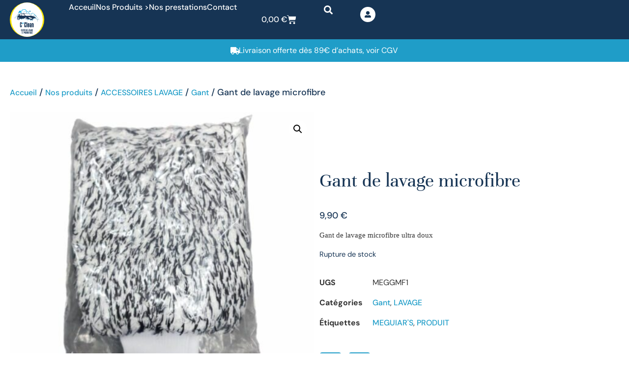

--- FILE ---
content_type: text/html; charset=UTF-8
request_url: https://cclean.re/boutique/accl_mkg/acclgant_mkf/gant-de-lavage-microfibre-meguiars/
body_size: 36179
content:
<!doctype html>
<html lang="fr-FR">
<head><meta charset="UTF-8"><script>if(navigator.userAgent.match(/MSIE|Internet Explorer/i)||navigator.userAgent.match(/Trident\/7\..*?rv:11/i)){var href=document.location.href;if(!href.match(/[?&]nowprocket/)){if(href.indexOf("?")==-1){if(href.indexOf("#")==-1){document.location.href=href+"?nowprocket=1"}else{document.location.href=href.replace("#","?nowprocket=1#")}}else{if(href.indexOf("#")==-1){document.location.href=href+"&nowprocket=1"}else{document.location.href=href.replace("#","&nowprocket=1#")}}}}</script><script>(()=>{class RocketLazyLoadScripts{constructor(){this.v="1.2.5.1",this.triggerEvents=["keydown","mousedown","mousemove","touchmove","touchstart","touchend","wheel"],this.userEventHandler=this.t.bind(this),this.touchStartHandler=this.i.bind(this),this.touchMoveHandler=this.o.bind(this),this.touchEndHandler=this.h.bind(this),this.clickHandler=this.u.bind(this),this.interceptedClicks=[],this.interceptedClickListeners=[],this.l(this),window.addEventListener("pageshow",(t=>{this.persisted=t.persisted,this.everythingLoaded&&this.m()})),document.addEventListener("DOMContentLoaded",(()=>{this.p()})),this.delayedScripts={normal:[],async:[],defer:[]},this.trash=[],this.allJQueries=[]}k(t){document.hidden?t.t():(this.triggerEvents.forEach((e=>window.addEventListener(e,t.userEventHandler,{passive:!0}))),window.addEventListener("touchstart",t.touchStartHandler,{passive:!0}),window.addEventListener("mousedown",t.touchStartHandler),document.addEventListener("visibilitychange",t.userEventHandler))}_(){this.triggerEvents.forEach((t=>window.removeEventListener(t,this.userEventHandler,{passive:!0}))),document.removeEventListener("visibilitychange",this.userEventHandler)}i(t){"HTML"!==t.target.tagName&&(window.addEventListener("touchend",this.touchEndHandler),window.addEventListener("mouseup",this.touchEndHandler),window.addEventListener("touchmove",this.touchMoveHandler,{passive:!0}),window.addEventListener("mousemove",this.touchMoveHandler),t.target.addEventListener("click",this.clickHandler),this.L(t.target,!0),this.M(t.target,"onclick","rocket-onclick"),this.C())}o(t){window.removeEventListener("touchend",this.touchEndHandler),window.removeEventListener("mouseup",this.touchEndHandler),window.removeEventListener("touchmove",this.touchMoveHandler,{passive:!0}),window.removeEventListener("mousemove",this.touchMoveHandler),t.target.removeEventListener("click",this.clickHandler),this.L(t.target,!1),this.M(t.target,"rocket-onclick","onclick"),this.O()}h(){window.removeEventListener("touchend",this.touchEndHandler),window.removeEventListener("mouseup",this.touchEndHandler),window.removeEventListener("touchmove",this.touchMoveHandler,{passive:!0}),window.removeEventListener("mousemove",this.touchMoveHandler)}u(t){t.target.removeEventListener("click",this.clickHandler),this.L(t.target,!1),this.M(t.target,"rocket-onclick","onclick"),this.interceptedClicks.push(t),t.preventDefault(),t.stopPropagation(),t.stopImmediatePropagation(),this.O()}D(){window.removeEventListener("touchstart",this.touchStartHandler,{passive:!0}),window.removeEventListener("mousedown",this.touchStartHandler),this.interceptedClicks.forEach((t=>{t.target.dispatchEvent(new MouseEvent("click",{view:t.view,bubbles:!0,cancelable:!0}))}))}l(t){EventTarget.prototype.addEventListenerBase=EventTarget.prototype.addEventListener,EventTarget.prototype.addEventListener=function(e,i,o){"click"!==e||t.windowLoaded||i===t.clickHandler||t.interceptedClickListeners.push({target:this,func:i,options:o}),(this||window).addEventListenerBase(e,i,o)}}L(t,e){this.interceptedClickListeners.forEach((i=>{i.target===t&&(e?t.removeEventListener("click",i.func,i.options):t.addEventListener("click",i.func,i.options))})),t.parentNode!==document.documentElement&&this.L(t.parentNode,e)}S(){return new Promise((t=>{this.T?this.O=t:t()}))}C(){this.T=!0}O(){this.T=!1}M(t,e,i){t.hasAttribute&&t.hasAttribute(e)&&(event.target.setAttribute(i,event.target.getAttribute(e)),event.target.removeAttribute(e))}t(){this._(this),"loading"===document.readyState?document.addEventListener("DOMContentLoaded",this.R.bind(this)):this.R()}p(){let t=[];document.querySelectorAll("script[type=rocketlazyloadscript][data-rocket-src]").forEach((e=>{let i=e.getAttribute("data-rocket-src");if(i&&0!==i.indexOf("data:")){0===i.indexOf("//")&&(i=location.protocol+i);try{const o=new URL(i).origin;o!==location.origin&&t.push({src:o,crossOrigin:e.crossOrigin||"module"===e.getAttribute("data-rocket-type")})}catch(t){}}})),t=[...new Map(t.map((t=>[JSON.stringify(t),t]))).values()],this.j(t,"preconnect")}async R(){this.lastBreath=Date.now(),this.P(this),this.F(this),this.q(),this.A(),this.I(),await this.U(this.delayedScripts.normal),await this.U(this.delayedScripts.defer),await this.U(this.delayedScripts.async);try{await this.W(),await this.H(this),await this.J()}catch(t){console.error(t)}window.dispatchEvent(new Event("rocket-allScriptsLoaded")),this.everythingLoaded=!0,this.S().then((()=>{this.D()})),this.N()}A(){document.querySelectorAll("script[type=rocketlazyloadscript]").forEach((t=>{t.hasAttribute("data-rocket-src")?t.hasAttribute("async")&&!1!==t.async?this.delayedScripts.async.push(t):t.hasAttribute("defer")&&!1!==t.defer||"module"===t.getAttribute("data-rocket-type")?this.delayedScripts.defer.push(t):this.delayedScripts.normal.push(t):this.delayedScripts.normal.push(t)}))}async B(t){if(await this.G(),!0!==t.noModule||!("noModule"in HTMLScriptElement.prototype))return new Promise((e=>{let i;function o(){(i||t).setAttribute("data-rocket-status","executed"),e()}try{if(navigator.userAgent.indexOf("Firefox/")>0||""===navigator.vendor)i=document.createElement("script"),[...t.attributes].forEach((t=>{let e=t.nodeName;"type"!==e&&("data-rocket-type"===e&&(e="type"),"data-rocket-src"===e&&(e="src"),i.setAttribute(e,t.nodeValue))})),t.text&&(i.text=t.text),i.hasAttribute("src")?(i.addEventListener("load",o),i.addEventListener("error",(function(){i.setAttribute("data-rocket-status","failed"),e()})),setTimeout((()=>{i.isConnected||e()}),1)):(i.text=t.text,o()),t.parentNode.replaceChild(i,t);else{const i=t.getAttribute("data-rocket-type"),n=t.getAttribute("data-rocket-src");i?(t.type=i,t.removeAttribute("data-rocket-type")):t.removeAttribute("type"),t.addEventListener("load",o),t.addEventListener("error",(function(){t.setAttribute("data-rocket-status","failed"),e()})),n?(t.removeAttribute("data-rocket-src"),t.src=n):t.src="data:text/javascript;base64,"+window.btoa(unescape(encodeURIComponent(t.text)))}}catch(i){t.setAttribute("data-rocket-status","failed"),e()}}));t.setAttribute("data-rocket-status","skipped")}async U(t){const e=t.shift();return e&&e.isConnected?(await this.B(e),this.U(t)):Promise.resolve()}I(){this.j([...this.delayedScripts.normal,...this.delayedScripts.defer,...this.delayedScripts.async],"preload")}j(t,e){var i=document.createDocumentFragment();t.forEach((t=>{const o=t.getAttribute&&t.getAttribute("data-rocket-src")||t.src;if(o){const n=document.createElement("link");n.href=o,n.rel=e,"preconnect"!==e&&(n.as="script"),t.getAttribute&&"module"===t.getAttribute("data-rocket-type")&&(n.crossOrigin=!0),t.crossOrigin&&(n.crossOrigin=t.crossOrigin),t.integrity&&(n.integrity=t.integrity),i.appendChild(n),this.trash.push(n)}})),document.head.appendChild(i)}P(t){let e={};function i(i,o){return e[o].eventsToRewrite.indexOf(i)>=0&&!t.everythingLoaded?"rocket-"+i:i}function o(t,o){!function(t){e[t]||(e[t]={originalFunctions:{add:t.addEventListener,remove:t.removeEventListener},eventsToRewrite:[]},t.addEventListener=function(){arguments[0]=i(arguments[0],t),e[t].originalFunctions.add.apply(t,arguments)},t.removeEventListener=function(){arguments[0]=i(arguments[0],t),e[t].originalFunctions.remove.apply(t,arguments)})}(t),e[t].eventsToRewrite.push(o)}function n(e,i){let o=e[i];e[i]=null,Object.defineProperty(e,i,{get:()=>o||function(){},set(n){t.everythingLoaded?o=n:e["rocket"+i]=o=n}})}o(document,"DOMContentLoaded"),o(window,"DOMContentLoaded"),o(window,"load"),o(window,"pageshow"),o(document,"readystatechange"),n(document,"onreadystatechange"),n(window,"onload"),n(window,"onpageshow")}F(t){let e;function i(e){return t.everythingLoaded?e:e.split(" ").map((t=>"load"===t||0===t.indexOf("load.")?"rocket-jquery-load":t)).join(" ")}function o(o){if(o&&o.fn&&!t.allJQueries.includes(o)){o.fn.ready=o.fn.init.prototype.ready=function(e){return t.domReadyFired?e.bind(document)(o):document.addEventListener("rocket-DOMContentLoaded",(()=>e.bind(document)(o))),o([])};const e=o.fn.on;o.fn.on=o.fn.init.prototype.on=function(){return this[0]===window&&("string"==typeof arguments[0]||arguments[0]instanceof String?arguments[0]=i(arguments[0]):"object"==typeof arguments[0]&&Object.keys(arguments[0]).forEach((t=>{const e=arguments[0][t];delete arguments[0][t],arguments[0][i(t)]=e}))),e.apply(this,arguments),this},t.allJQueries.push(o)}e=o}o(window.jQuery),Object.defineProperty(window,"jQuery",{get:()=>e,set(t){o(t)}})}async H(t){const e=document.querySelector("script[data-webpack]");e&&(await async function(){return new Promise((t=>{e.addEventListener("load",t),e.addEventListener("error",t)}))}(),await t.K(),await t.H(t))}async W(){this.domReadyFired=!0,await this.G(),document.dispatchEvent(new Event("rocket-readystatechange")),await this.G(),document.rocketonreadystatechange&&document.rocketonreadystatechange(),await this.G(),document.dispatchEvent(new Event("rocket-DOMContentLoaded")),await this.G(),window.dispatchEvent(new Event("rocket-DOMContentLoaded"))}async J(){await this.G(),document.dispatchEvent(new Event("rocket-readystatechange")),await this.G(),document.rocketonreadystatechange&&document.rocketonreadystatechange(),await this.G(),window.dispatchEvent(new Event("rocket-load")),await this.G(),window.rocketonload&&window.rocketonload(),await this.G(),this.allJQueries.forEach((t=>t(window).trigger("rocket-jquery-load"))),await this.G();const t=new Event("rocket-pageshow");t.persisted=this.persisted,window.dispatchEvent(t),await this.G(),window.rocketonpageshow&&window.rocketonpageshow({persisted:this.persisted}),this.windowLoaded=!0}m(){document.onreadystatechange&&document.onreadystatechange(),window.onload&&window.onload(),window.onpageshow&&window.onpageshow({persisted:this.persisted})}q(){const t=new Map;document.write=document.writeln=function(e){const i=document.currentScript;i||console.error("WPRocket unable to document.write this: "+e);const o=document.createRange(),n=i.parentElement;let s=t.get(i);void 0===s&&(s=i.nextSibling,t.set(i,s));const c=document.createDocumentFragment();o.setStart(c,0),c.appendChild(o.createContextualFragment(e)),n.insertBefore(c,s)}}async G(){Date.now()-this.lastBreath>45&&(await this.K(),this.lastBreath=Date.now())}async K(){return document.hidden?new Promise((t=>setTimeout(t))):new Promise((t=>requestAnimationFrame(t)))}N(){this.trash.forEach((t=>t.remove()))}static run(){const t=new RocketLazyLoadScripts;t.k(t)}}RocketLazyLoadScripts.run()})();</script>
	
	<meta name="viewport" content="width=device-width, initial-scale=1">
	<link rel="profile" href="https://gmpg.org/xfn/11">
	<title>Gant de lavage microfibre &#8211; Cclean</title>
<meta name='robots' content='max-image-preview:large' />
<link rel='dns-prefetch' href='//capi-automation.s3.us-east-2.amazonaws.com' />
<link rel='dns-prefetch' href='//www.googletagmanager.com' />
<link rel='dns-prefetch' href='//cdn-cookieyes.com' />
<link rel='dns-prefetch' href='//log.cookieyes.com' />
<link rel='dns-prefetch' href='//cdn.jsdelivr.net' />
<link rel='dns-prefetch' href='//connect.facebook.net' />
<link rel='dns-prefetch' href='//gstatic.com' />
<link rel='dns-prefetch' href='//googletagmanager.com' />
<link rel='dns-prefetch' href='//googleads.g.doubleclick.net' />
<link rel='dns-prefetch' href='//www.google-analytics.com' />
<link rel='dns-prefetch' href='//www.google.ca' />
<link rel='dns-prefetch' href='//www.google.com' />
<link rel='dns-prefetch' href='//fonts.gstatic.com' />

<link rel="alternate" type="application/rss+xml" title="Cclean &raquo; Flux" href="https://cclean.re/feed/" />
<link rel="alternate" type="application/rss+xml" title="Cclean &raquo; Flux des commentaires" href="https://cclean.re/comments/feed/" />
<link rel="alternate" title="oEmbed (JSON)" type="application/json+oembed" href="https://cclean.re/wp-json/oembed/1.0/embed?url=https%3A%2F%2Fcclean.re%2Fboutique%2Faccl_mkg%2Facclgant_mkf%2Fgant-de-lavage-microfibre-meguiars%2F" />
<link rel="alternate" title="oEmbed (XML)" type="text/xml+oembed" href="https://cclean.re/wp-json/oembed/1.0/embed?url=https%3A%2F%2Fcclean.re%2Fboutique%2Faccl_mkg%2Facclgant_mkf%2Fgant-de-lavage-microfibre-meguiars%2F&#038;format=xml" />
<style id='wp-img-auto-sizes-contain-inline-css'>
img:is([sizes=auto i],[sizes^="auto," i]){contain-intrinsic-size:3000px 1500px}
/*# sourceURL=wp-img-auto-sizes-contain-inline-css */
</style>
<link data-minify="1" rel='stylesheet' id='hfe-widgets-style-css' href='https://cclean.re/wp-content/cache/min/1/wp-content/plugins/header-footer-elementor/inc/widgets-css/frontend.css?ver=1769022717' media='all' />
<link data-minify="1" rel='stylesheet' id='hfe-woo-product-grid-css' href='https://cclean.re/wp-content/cache/min/1/wp-content/plugins/header-footer-elementor/inc/widgets-css/woo-products.css?ver=1769022717' media='all' />
<style id='wp-emoji-styles-inline-css'>

	img.wp-smiley, img.emoji {
		display: inline !important;
		border: none !important;
		box-shadow: none !important;
		height: 1em !important;
		width: 1em !important;
		margin: 0 0.07em !important;
		vertical-align: -0.1em !important;
		background: none !important;
		padding: 0 !important;
	}
/*# sourceURL=wp-emoji-styles-inline-css */
</style>
<link rel='stylesheet' id='wp-block-library-css' href='https://cclean.re/wp-includes/css/dist/block-library/style.min.css?ver=6.9' media='all' />
<style id='global-styles-inline-css'>
:root{--wp--preset--aspect-ratio--square: 1;--wp--preset--aspect-ratio--4-3: 4/3;--wp--preset--aspect-ratio--3-4: 3/4;--wp--preset--aspect-ratio--3-2: 3/2;--wp--preset--aspect-ratio--2-3: 2/3;--wp--preset--aspect-ratio--16-9: 16/9;--wp--preset--aspect-ratio--9-16: 9/16;--wp--preset--color--black: #000000;--wp--preset--color--cyan-bluish-gray: #abb8c3;--wp--preset--color--white: #ffffff;--wp--preset--color--pale-pink: #f78da7;--wp--preset--color--vivid-red: #cf2e2e;--wp--preset--color--luminous-vivid-orange: #ff6900;--wp--preset--color--luminous-vivid-amber: #fcb900;--wp--preset--color--light-green-cyan: #7bdcb5;--wp--preset--color--vivid-green-cyan: #00d084;--wp--preset--color--pale-cyan-blue: #8ed1fc;--wp--preset--color--vivid-cyan-blue: #0693e3;--wp--preset--color--vivid-purple: #9b51e0;--wp--preset--gradient--vivid-cyan-blue-to-vivid-purple: linear-gradient(135deg,rgb(6,147,227) 0%,rgb(155,81,224) 100%);--wp--preset--gradient--light-green-cyan-to-vivid-green-cyan: linear-gradient(135deg,rgb(122,220,180) 0%,rgb(0,208,130) 100%);--wp--preset--gradient--luminous-vivid-amber-to-luminous-vivid-orange: linear-gradient(135deg,rgb(252,185,0) 0%,rgb(255,105,0) 100%);--wp--preset--gradient--luminous-vivid-orange-to-vivid-red: linear-gradient(135deg,rgb(255,105,0) 0%,rgb(207,46,46) 100%);--wp--preset--gradient--very-light-gray-to-cyan-bluish-gray: linear-gradient(135deg,rgb(238,238,238) 0%,rgb(169,184,195) 100%);--wp--preset--gradient--cool-to-warm-spectrum: linear-gradient(135deg,rgb(74,234,220) 0%,rgb(151,120,209) 20%,rgb(207,42,186) 40%,rgb(238,44,130) 60%,rgb(251,105,98) 80%,rgb(254,248,76) 100%);--wp--preset--gradient--blush-light-purple: linear-gradient(135deg,rgb(255,206,236) 0%,rgb(152,150,240) 100%);--wp--preset--gradient--blush-bordeaux: linear-gradient(135deg,rgb(254,205,165) 0%,rgb(254,45,45) 50%,rgb(107,0,62) 100%);--wp--preset--gradient--luminous-dusk: linear-gradient(135deg,rgb(255,203,112) 0%,rgb(199,81,192) 50%,rgb(65,88,208) 100%);--wp--preset--gradient--pale-ocean: linear-gradient(135deg,rgb(255,245,203) 0%,rgb(182,227,212) 50%,rgb(51,167,181) 100%);--wp--preset--gradient--electric-grass: linear-gradient(135deg,rgb(202,248,128) 0%,rgb(113,206,126) 100%);--wp--preset--gradient--midnight: linear-gradient(135deg,rgb(2,3,129) 0%,rgb(40,116,252) 100%);--wp--preset--font-size--small: 13px;--wp--preset--font-size--medium: 20px;--wp--preset--font-size--large: 36px;--wp--preset--font-size--x-large: 42px;--wp--preset--spacing--20: 0.44rem;--wp--preset--spacing--30: 0.67rem;--wp--preset--spacing--40: 1rem;--wp--preset--spacing--50: 1.5rem;--wp--preset--spacing--60: 2.25rem;--wp--preset--spacing--70: 3.38rem;--wp--preset--spacing--80: 5.06rem;--wp--preset--shadow--natural: 6px 6px 9px rgba(0, 0, 0, 0.2);--wp--preset--shadow--deep: 12px 12px 50px rgba(0, 0, 0, 0.4);--wp--preset--shadow--sharp: 6px 6px 0px rgba(0, 0, 0, 0.2);--wp--preset--shadow--outlined: 6px 6px 0px -3px rgb(255, 255, 255), 6px 6px rgb(0, 0, 0);--wp--preset--shadow--crisp: 6px 6px 0px rgb(0, 0, 0);}:root { --wp--style--global--content-size: 800px;--wp--style--global--wide-size: 1200px; }:where(body) { margin: 0; }.wp-site-blocks > .alignleft { float: left; margin-right: 2em; }.wp-site-blocks > .alignright { float: right; margin-left: 2em; }.wp-site-blocks > .aligncenter { justify-content: center; margin-left: auto; margin-right: auto; }:where(.wp-site-blocks) > * { margin-block-start: 24px; margin-block-end: 0; }:where(.wp-site-blocks) > :first-child { margin-block-start: 0; }:where(.wp-site-blocks) > :last-child { margin-block-end: 0; }:root { --wp--style--block-gap: 24px; }:root :where(.is-layout-flow) > :first-child{margin-block-start: 0;}:root :where(.is-layout-flow) > :last-child{margin-block-end: 0;}:root :where(.is-layout-flow) > *{margin-block-start: 24px;margin-block-end: 0;}:root :where(.is-layout-constrained) > :first-child{margin-block-start: 0;}:root :where(.is-layout-constrained) > :last-child{margin-block-end: 0;}:root :where(.is-layout-constrained) > *{margin-block-start: 24px;margin-block-end: 0;}:root :where(.is-layout-flex){gap: 24px;}:root :where(.is-layout-grid){gap: 24px;}.is-layout-flow > .alignleft{float: left;margin-inline-start: 0;margin-inline-end: 2em;}.is-layout-flow > .alignright{float: right;margin-inline-start: 2em;margin-inline-end: 0;}.is-layout-flow > .aligncenter{margin-left: auto !important;margin-right: auto !important;}.is-layout-constrained > .alignleft{float: left;margin-inline-start: 0;margin-inline-end: 2em;}.is-layout-constrained > .alignright{float: right;margin-inline-start: 2em;margin-inline-end: 0;}.is-layout-constrained > .aligncenter{margin-left: auto !important;margin-right: auto !important;}.is-layout-constrained > :where(:not(.alignleft):not(.alignright):not(.alignfull)){max-width: var(--wp--style--global--content-size);margin-left: auto !important;margin-right: auto !important;}.is-layout-constrained > .alignwide{max-width: var(--wp--style--global--wide-size);}body .is-layout-flex{display: flex;}.is-layout-flex{flex-wrap: wrap;align-items: center;}.is-layout-flex > :is(*, div){margin: 0;}body .is-layout-grid{display: grid;}.is-layout-grid > :is(*, div){margin: 0;}body{padding-top: 0px;padding-right: 0px;padding-bottom: 0px;padding-left: 0px;}a:where(:not(.wp-element-button)){text-decoration: underline;}:root :where(.wp-element-button, .wp-block-button__link){background-color: #32373c;border-width: 0;color: #fff;font-family: inherit;font-size: inherit;font-style: inherit;font-weight: inherit;letter-spacing: inherit;line-height: inherit;padding-top: calc(0.667em + 2px);padding-right: calc(1.333em + 2px);padding-bottom: calc(0.667em + 2px);padding-left: calc(1.333em + 2px);text-decoration: none;text-transform: inherit;}.has-black-color{color: var(--wp--preset--color--black) !important;}.has-cyan-bluish-gray-color{color: var(--wp--preset--color--cyan-bluish-gray) !important;}.has-white-color{color: var(--wp--preset--color--white) !important;}.has-pale-pink-color{color: var(--wp--preset--color--pale-pink) !important;}.has-vivid-red-color{color: var(--wp--preset--color--vivid-red) !important;}.has-luminous-vivid-orange-color{color: var(--wp--preset--color--luminous-vivid-orange) !important;}.has-luminous-vivid-amber-color{color: var(--wp--preset--color--luminous-vivid-amber) !important;}.has-light-green-cyan-color{color: var(--wp--preset--color--light-green-cyan) !important;}.has-vivid-green-cyan-color{color: var(--wp--preset--color--vivid-green-cyan) !important;}.has-pale-cyan-blue-color{color: var(--wp--preset--color--pale-cyan-blue) !important;}.has-vivid-cyan-blue-color{color: var(--wp--preset--color--vivid-cyan-blue) !important;}.has-vivid-purple-color{color: var(--wp--preset--color--vivid-purple) !important;}.has-black-background-color{background-color: var(--wp--preset--color--black) !important;}.has-cyan-bluish-gray-background-color{background-color: var(--wp--preset--color--cyan-bluish-gray) !important;}.has-white-background-color{background-color: var(--wp--preset--color--white) !important;}.has-pale-pink-background-color{background-color: var(--wp--preset--color--pale-pink) !important;}.has-vivid-red-background-color{background-color: var(--wp--preset--color--vivid-red) !important;}.has-luminous-vivid-orange-background-color{background-color: var(--wp--preset--color--luminous-vivid-orange) !important;}.has-luminous-vivid-amber-background-color{background-color: var(--wp--preset--color--luminous-vivid-amber) !important;}.has-light-green-cyan-background-color{background-color: var(--wp--preset--color--light-green-cyan) !important;}.has-vivid-green-cyan-background-color{background-color: var(--wp--preset--color--vivid-green-cyan) !important;}.has-pale-cyan-blue-background-color{background-color: var(--wp--preset--color--pale-cyan-blue) !important;}.has-vivid-cyan-blue-background-color{background-color: var(--wp--preset--color--vivid-cyan-blue) !important;}.has-vivid-purple-background-color{background-color: var(--wp--preset--color--vivid-purple) !important;}.has-black-border-color{border-color: var(--wp--preset--color--black) !important;}.has-cyan-bluish-gray-border-color{border-color: var(--wp--preset--color--cyan-bluish-gray) !important;}.has-white-border-color{border-color: var(--wp--preset--color--white) !important;}.has-pale-pink-border-color{border-color: var(--wp--preset--color--pale-pink) !important;}.has-vivid-red-border-color{border-color: var(--wp--preset--color--vivid-red) !important;}.has-luminous-vivid-orange-border-color{border-color: var(--wp--preset--color--luminous-vivid-orange) !important;}.has-luminous-vivid-amber-border-color{border-color: var(--wp--preset--color--luminous-vivid-amber) !important;}.has-light-green-cyan-border-color{border-color: var(--wp--preset--color--light-green-cyan) !important;}.has-vivid-green-cyan-border-color{border-color: var(--wp--preset--color--vivid-green-cyan) !important;}.has-pale-cyan-blue-border-color{border-color: var(--wp--preset--color--pale-cyan-blue) !important;}.has-vivid-cyan-blue-border-color{border-color: var(--wp--preset--color--vivid-cyan-blue) !important;}.has-vivid-purple-border-color{border-color: var(--wp--preset--color--vivid-purple) !important;}.has-vivid-cyan-blue-to-vivid-purple-gradient-background{background: var(--wp--preset--gradient--vivid-cyan-blue-to-vivid-purple) !important;}.has-light-green-cyan-to-vivid-green-cyan-gradient-background{background: var(--wp--preset--gradient--light-green-cyan-to-vivid-green-cyan) !important;}.has-luminous-vivid-amber-to-luminous-vivid-orange-gradient-background{background: var(--wp--preset--gradient--luminous-vivid-amber-to-luminous-vivid-orange) !important;}.has-luminous-vivid-orange-to-vivid-red-gradient-background{background: var(--wp--preset--gradient--luminous-vivid-orange-to-vivid-red) !important;}.has-very-light-gray-to-cyan-bluish-gray-gradient-background{background: var(--wp--preset--gradient--very-light-gray-to-cyan-bluish-gray) !important;}.has-cool-to-warm-spectrum-gradient-background{background: var(--wp--preset--gradient--cool-to-warm-spectrum) !important;}.has-blush-light-purple-gradient-background{background: var(--wp--preset--gradient--blush-light-purple) !important;}.has-blush-bordeaux-gradient-background{background: var(--wp--preset--gradient--blush-bordeaux) !important;}.has-luminous-dusk-gradient-background{background: var(--wp--preset--gradient--luminous-dusk) !important;}.has-pale-ocean-gradient-background{background: var(--wp--preset--gradient--pale-ocean) !important;}.has-electric-grass-gradient-background{background: var(--wp--preset--gradient--electric-grass) !important;}.has-midnight-gradient-background{background: var(--wp--preset--gradient--midnight) !important;}.has-small-font-size{font-size: var(--wp--preset--font-size--small) !important;}.has-medium-font-size{font-size: var(--wp--preset--font-size--medium) !important;}.has-large-font-size{font-size: var(--wp--preset--font-size--large) !important;}.has-x-large-font-size{font-size: var(--wp--preset--font-size--x-large) !important;}
:root :where(.wp-block-pullquote){font-size: 1.5em;line-height: 1.6;}
/*# sourceURL=global-styles-inline-css */
</style>
<link data-minify="1" rel='stylesheet' id='cookie-law-info-css' href='https://cclean.re/wp-content/cache/min/1/wp-content/plugins/cookie-law-info/legacy/public/css/cookie-law-info-public.css?ver=1769022717' media='all' />
<link data-minify="1" rel='stylesheet' id='cookie-law-info-gdpr-css' href='https://cclean.re/wp-content/cache/min/1/wp-content/plugins/cookie-law-info/legacy/public/css/cookie-law-info-gdpr.css?ver=1769022717' media='all' />
<link rel='stylesheet' id='photoswipe-css' href='https://cclean.re/wp-content/plugins/woocommerce/assets/css/photoswipe/photoswipe.min.css?ver=10.4.3' media='all' />
<link rel='stylesheet' id='photoswipe-default-skin-css' href='https://cclean.re/wp-content/plugins/woocommerce/assets/css/photoswipe/default-skin/default-skin.min.css?ver=10.4.3' media='all' />
<link data-minify="1" rel='stylesheet' id='woocommerce-layout-css' href='https://cclean.re/wp-content/cache/min/1/wp-content/plugins/woocommerce/assets/css/woocommerce-layout.css?ver=1769022717' media='all' />
<link data-minify="1" rel='stylesheet' id='woocommerce-smallscreen-css' href='https://cclean.re/wp-content/cache/min/1/wp-content/plugins/woocommerce/assets/css/woocommerce-smallscreen.css?ver=1769022717' media='only screen and (max-width: 768px)' />
<link data-minify="1" rel='stylesheet' id='woocommerce-general-css' href='https://cclean.re/wp-content/cache/min/1/wp-content/plugins/woocommerce/assets/css/woocommerce.css?ver=1769022717' media='all' />
<style id='woocommerce-inline-inline-css'>
.woocommerce form .form-row .required { visibility: visible; }
/*# sourceURL=woocommerce-inline-inline-css */
</style>
<link data-minify="1" rel='stylesheet' id='hfe-style-css' href='https://cclean.re/wp-content/cache/min/1/wp-content/plugins/header-footer-elementor/assets/css/header-footer-elementor.css?ver=1769022717' media='all' />
<link data-minify="1" rel='stylesheet' id='elementor-icons-css' href='https://cclean.re/wp-content/cache/min/1/wp-content/plugins/elementor/assets/lib/eicons/css/elementor-icons.min.css?ver=1769022717' media='all' />
<link rel='stylesheet' id='elementor-frontend-css' href='https://cclean.re/wp-content/plugins/elementor/assets/css/frontend.min.css?ver=3.34.2' media='all' />
<link rel='stylesheet' id='elementor-post-2529-css' href='https://cclean.re/wp-content/uploads/elementor/css/post-2529.css?ver=1769022716' media='all' />
<link rel='stylesheet' id='hello-elementor-css' href='https://cclean.re/wp-content/themes/hello-elementor/style.min.css?ver=3.3.0' media='all' />
<link rel='stylesheet' id='hello-elementor-theme-style-css' href='https://cclean.re/wp-content/themes/hello-elementor/theme.min.css?ver=3.3.0' media='all' />
<link rel='stylesheet' id='hello-elementor-header-footer-css' href='https://cclean.re/wp-content/themes/hello-elementor/header-footer.min.css?ver=3.3.0' media='all' />
<link rel='stylesheet' id='widget-image-css' href='https://cclean.re/wp-content/plugins/elementor/assets/css/widget-image.min.css?ver=3.34.2' media='all' />
<link rel='stylesheet' id='widget-icon-list-css' href='https://cclean.re/wp-content/plugins/elementor/assets/css/widget-icon-list.min.css?ver=3.34.2' media='all' />
<link rel='stylesheet' id='widget-woocommerce-menu-cart-css' href='https://cclean.re/wp-content/plugins/elementor-pro/assets/css/widget-woocommerce-menu-cart.min.css?ver=3.29.2' media='all' />
<link rel='stylesheet' id='widget-search-form-css' href='https://cclean.re/wp-content/plugins/elementor-pro/assets/css/widget-search-form.min.css?ver=3.29.2' media='all' />
<link rel='stylesheet' id='elementor-icons-shared-0-css' href='https://cclean.re/wp-content/plugins/elementor/assets/lib/font-awesome/css/fontawesome.min.css?ver=5.15.3' media='all' />
<link data-minify="1" rel='stylesheet' id='elementor-icons-fa-solid-css' href='https://cclean.re/wp-content/cache/min/1/wp-content/plugins/elementor/assets/lib/font-awesome/css/solid.min.css?ver=1769022717' media='all' />
<link rel='stylesheet' id='e-sticky-css' href='https://cclean.re/wp-content/plugins/elementor-pro/assets/css/modules/sticky.min.css?ver=3.29.2' media='all' />
<link rel='stylesheet' id='widget-image-box-css' href='https://cclean.re/wp-content/plugins/elementor/assets/css/widget-image-box.min.css?ver=3.34.2' media='all' />
<link rel='stylesheet' id='e-animation-grow-css' href='https://cclean.re/wp-content/plugins/elementor/assets/lib/animations/styles/e-animation-grow.min.css?ver=3.34.2' media='all' />
<link rel='stylesheet' id='widget-social-icons-css' href='https://cclean.re/wp-content/plugins/elementor/assets/css/widget-social-icons.min.css?ver=3.34.2' media='all' />
<link rel='stylesheet' id='e-apple-webkit-css' href='https://cclean.re/wp-content/plugins/elementor/assets/css/conditionals/apple-webkit.min.css?ver=3.34.2' media='all' />
<link rel='stylesheet' id='widget-woocommerce-product-images-css' href='https://cclean.re/wp-content/plugins/elementor-pro/assets/css/widget-woocommerce-product-images.min.css?ver=3.29.2' media='all' />
<link rel='stylesheet' id='widget-heading-css' href='https://cclean.re/wp-content/plugins/elementor/assets/css/widget-heading.min.css?ver=3.34.2' media='all' />
<link rel='stylesheet' id='widget-woocommerce-product-price-css' href='https://cclean.re/wp-content/plugins/elementor-pro/assets/css/widget-woocommerce-product-price.min.css?ver=3.29.2' media='all' />
<link rel='stylesheet' id='widget-woocommerce-product-add-to-cart-css' href='https://cclean.re/wp-content/plugins/elementor-pro/assets/css/widget-woocommerce-product-add-to-cart.min.css?ver=3.29.2' media='all' />
<link rel='stylesheet' id='widget-woocommerce-product-meta-css' href='https://cclean.re/wp-content/plugins/elementor-pro/assets/css/widget-woocommerce-product-meta.min.css?ver=3.29.2' media='all' />
<link rel='stylesheet' id='widget-share-buttons-css' href='https://cclean.re/wp-content/plugins/elementor-pro/assets/css/widget-share-buttons.min.css?ver=3.29.2' media='all' />
<link data-minify="1" rel='stylesheet' id='elementor-icons-fa-brands-css' href='https://cclean.re/wp-content/cache/min/1/wp-content/plugins/elementor/assets/lib/font-awesome/css/brands.min.css?ver=1769022717' media='all' />
<link rel='stylesheet' id='widget-woocommerce-product-data-tabs-css' href='https://cclean.re/wp-content/plugins/elementor-pro/assets/css/widget-woocommerce-product-data-tabs.min.css?ver=3.29.2' media='all' />
<link rel='stylesheet' id='widget-woocommerce-products-css' href='https://cclean.re/wp-content/plugins/elementor-pro/assets/css/widget-woocommerce-products.min.css?ver=3.29.2' media='all' />
<link rel='stylesheet' id='elementor-post-1802-css' href='https://cclean.re/wp-content/uploads/elementor/css/post-1802.css?ver=1769022718' media='all' />
<link rel='stylesheet' id='elementor-post-2292-css' href='https://cclean.re/wp-content/uploads/elementor/css/post-2292.css?ver=1769022716' media='all' />
<link rel='stylesheet' id='elementor-post-4863-css' href='https://cclean.re/wp-content/uploads/elementor/css/post-4863.css?ver=1769022722' media='all' />
<link data-minify="1" rel='stylesheet' id='wc_stripe_express_checkout_style-css' href='https://cclean.re/wp-content/cache/min/1/wp-content/plugins/woocommerce-gateway-stripe/build/express-checkout.css?ver=1769022723' media='all' />
<link data-minify="1" rel='stylesheet' id='hfe-elementor-icons-css' href='https://cclean.re/wp-content/cache/min/1/wp-content/plugins/elementor/assets/lib/eicons/css/elementor-icons.min.css?ver=1769022717' media='all' />
<link rel='stylesheet' id='hfe-icons-list-css' href='https://cclean.re/wp-content/plugins/elementor/assets/css/widget-icon-list.min.css?ver=3.24.3' media='all' />
<link rel='stylesheet' id='hfe-social-icons-css' href='https://cclean.re/wp-content/plugins/elementor/assets/css/widget-social-icons.min.css?ver=3.24.0' media='all' />
<link data-minify="1" rel='stylesheet' id='hfe-social-share-icons-brands-css' href='https://cclean.re/wp-content/cache/min/1/wp-content/plugins/elementor/assets/lib/font-awesome/css/brands.css?ver=1769022717' media='all' />
<link data-minify="1" rel='stylesheet' id='hfe-social-share-icons-fontawesome-css' href='https://cclean.re/wp-content/cache/min/1/wp-content/plugins/elementor/assets/lib/font-awesome/css/fontawesome.css?ver=1769022717' media='all' />
<link data-minify="1" rel='stylesheet' id='hfe-nav-menu-icons-css' href='https://cclean.re/wp-content/cache/min/1/wp-content/plugins/elementor/assets/lib/font-awesome/css/solid.css?ver=1769022717' media='all' />
<link rel='stylesheet' id='hfe-widget-blockquote-css' href='https://cclean.re/wp-content/plugins/elementor-pro/assets/css/widget-blockquote.min.css?ver=3.25.0' media='all' />
<link rel='stylesheet' id='hfe-mega-menu-css' href='https://cclean.re/wp-content/plugins/elementor-pro/assets/css/widget-mega-menu.min.css?ver=3.26.2' media='all' />
<link rel='stylesheet' id='hfe-nav-menu-widget-css' href='https://cclean.re/wp-content/plugins/elementor-pro/assets/css/widget-nav-menu.min.css?ver=3.26.0' media='all' />
<style id='rocket-lazyload-inline-css'>
.rll-youtube-player{position:relative;padding-bottom:56.23%;height:0;overflow:hidden;max-width:100%;}.rll-youtube-player:focus-within{outline: 2px solid currentColor;outline-offset: 5px;}.rll-youtube-player iframe{position:absolute;top:0;left:0;width:100%;height:100%;z-index:100;background:0 0}.rll-youtube-player img{bottom:0;display:block;left:0;margin:auto;max-width:100%;width:100%;position:absolute;right:0;top:0;border:none;height:auto;-webkit-transition:.4s all;-moz-transition:.4s all;transition:.4s all}.rll-youtube-player img:hover{-webkit-filter:brightness(75%)}.rll-youtube-player .play{height:100%;width:100%;left:0;top:0;position:absolute;background:url(https://cclean.re/wp-content/plugins/wp-rocket/assets/img/youtube.png) no-repeat center;background-color: transparent !important;cursor:pointer;border:none;}.wp-embed-responsive .wp-has-aspect-ratio .rll-youtube-player{position:absolute;padding-bottom:0;width:100%;height:100%;top:0;bottom:0;left:0;right:0}
/*# sourceURL=rocket-lazyload-inline-css */
</style>
<link data-minify="1" rel='stylesheet' id='elementor-gf-local-unna-css' href='https://cclean.re/wp-content/cache/min/1/wp-content/uploads/elementor/google-fonts/css/unna.css?ver=1769022717' media='all' />
<link data-minify="1" rel='stylesheet' id='elementor-gf-local-dmsans-css' href='https://cclean.re/wp-content/cache/min/1/wp-content/uploads/elementor/google-fonts/css/dmsans.css?ver=1769022717' media='all' />
<script src="https://cclean.re/wp-includes/js/jquery/jquery.min.js?ver=3.7.1" id="jquery-core-js" defer></script>
<script src="https://cclean.re/wp-includes/js/jquery/jquery-migrate.min.js?ver=3.4.1" id="jquery-migrate-js" defer></script>
<script type="rocketlazyloadscript" id="jquery-js-after">window.addEventListener('DOMContentLoaded', function() {
!function($){"use strict";$(document).ready(function(){$(this).scrollTop()>100&&$(".hfe-scroll-to-top-wrap").removeClass("hfe-scroll-to-top-hide"),$(window).scroll(function(){$(this).scrollTop()<100?$(".hfe-scroll-to-top-wrap").fadeOut(300):$(".hfe-scroll-to-top-wrap").fadeIn(300)}),$(".hfe-scroll-to-top-wrap").on("click",function(){$("html, body").animate({scrollTop:0},300);return!1})})}(jQuery);
!function($){'use strict';$(document).ready(function(){var bar=$('.hfe-reading-progress-bar');if(!bar.length)return;$(window).on('scroll',function(){var s=$(window).scrollTop(),d=$(document).height()-$(window).height(),p=d? s/d*100:0;bar.css('width',p+'%')});});}(jQuery);
//# sourceURL=jquery-js-after
});</script>
<script id="cookie-law-info-js-extra">
var Cli_Data = {"nn_cookie_ids":[],"cookielist":[],"non_necessary_cookies":[],"ccpaEnabled":"","ccpaRegionBased":"","ccpaBarEnabled":"","strictlyEnabled":["necessary","obligatoire"],"ccpaType":"gdpr","js_blocking":"1","custom_integration":"","triggerDomRefresh":"","secure_cookies":""};
var cli_cookiebar_settings = {"animate_speed_hide":"500","animate_speed_show":"500","background":"#163454","border":"#b1a6a6c2","border_on":"","button_1_button_colour":"#1f9dc8","button_1_button_hover":"#197ea0","button_1_link_colour":"#fff","button_1_as_button":"1","button_1_new_win":"","button_2_button_colour":"#333","button_2_button_hover":"#292929","button_2_link_colour":"#444","button_2_as_button":"","button_2_hidebar":"","button_3_button_colour":"#dd3333","button_3_button_hover":"#b12929","button_3_link_colour":"#333333","button_3_as_button":"1","button_3_new_win":"","button_4_button_colour":"#dedfe0","button_4_button_hover":"#b2b2b3","button_4_link_colour":"#333333","button_4_as_button":"1","button_7_button_colour":"#1f9dc8","button_7_button_hover":"#197ea0","button_7_link_colour":"#fff","button_7_as_button":"1","button_7_new_win":"","font_family":"inherit","header_fix":"","notify_animate_hide":"1","notify_animate_show":"","notify_div_id":"#cookie-law-info-bar","notify_position_horizontal":"right","notify_position_vertical":"bottom","scroll_close":"","scroll_close_reload":"","accept_close_reload":"","reject_close_reload":"","showagain_tab":"","showagain_background":"#fff","showagain_border":"#000","showagain_div_id":"#cookie-law-info-again","showagain_x_position":"100px","text":"#ffffff","show_once_yn":"","show_once":"10000","logging_on":"","as_popup":"","popup_overlay":"1","bar_heading_text":"","cookie_bar_as":"banner","popup_showagain_position":"bottom-right","widget_position":"left"};
var log_object = {"ajax_url":"https://cclean.re/wp-admin/admin-ajax.php"};
//# sourceURL=cookie-law-info-js-extra
</script>
<script type="rocketlazyloadscript" data-minify="1" data-rocket-src="https://cclean.re/wp-content/cache/min/1/wp-content/plugins/cookie-law-info/legacy/public/js/cookie-law-info-public.js?ver=1738061918" id="cookie-law-info-js" defer></script>
<script src="https://cclean.re/wp-content/plugins/woocommerce/assets/js/jquery-blockui/jquery.blockUI.min.js?ver=2.7.0-wc.10.4.3" id="wc-jquery-blockui-js" defer data-wp-strategy="defer"></script>
<script id="wc-add-to-cart-js-extra">
var wc_add_to_cart_params = {"ajax_url":"/wp-admin/admin-ajax.php","wc_ajax_url":"/?wc-ajax=%%endpoint%%","i18n_view_cart":"Voir le panier","cart_url":"https://cclean.re/panier/","is_cart":"","cart_redirect_after_add":"no"};
//# sourceURL=wc-add-to-cart-js-extra
</script>
<script type="rocketlazyloadscript" data-rocket-src="https://cclean.re/wp-content/plugins/woocommerce/assets/js/frontend/add-to-cart.min.js?ver=10.4.3" id="wc-add-to-cart-js" defer data-wp-strategy="defer"></script>
<script src="https://cclean.re/wp-content/plugins/woocommerce/assets/js/zoom/jquery.zoom.min.js?ver=1.7.21-wc.10.4.3" id="wc-zoom-js" defer data-wp-strategy="defer"></script>
<script src="https://cclean.re/wp-content/plugins/woocommerce/assets/js/flexslider/jquery.flexslider.min.js?ver=2.7.2-wc.10.4.3" id="wc-flexslider-js" defer data-wp-strategy="defer"></script>
<script src="https://cclean.re/wp-content/plugins/woocommerce/assets/js/photoswipe/photoswipe.min.js?ver=4.1.1-wc.10.4.3" id="wc-photoswipe-js" defer data-wp-strategy="defer"></script>
<script src="https://cclean.re/wp-content/plugins/woocommerce/assets/js/photoswipe/photoswipe-ui-default.min.js?ver=4.1.1-wc.10.4.3" id="wc-photoswipe-ui-default-js" defer data-wp-strategy="defer"></script>
<script id="wc-single-product-js-extra">
var wc_single_product_params = {"i18n_required_rating_text":"Veuillez s\u00e9lectionner une note","i18n_rating_options":["1\u00a0\u00e9toile sur 5","2\u00a0\u00e9toiles sur 5","3\u00a0\u00e9toiles sur 5","4\u00a0\u00e9toiles sur 5","5\u00a0\u00e9toiles sur 5"],"i18n_product_gallery_trigger_text":"Voir la galerie d\u2019images en plein \u00e9cran","review_rating_required":"yes","flexslider":{"rtl":false,"animation":"slide","smoothHeight":true,"directionNav":false,"controlNav":"thumbnails","slideshow":false,"animationSpeed":500,"animationLoop":false,"allowOneSlide":false},"zoom_enabled":"1","zoom_options":[],"photoswipe_enabled":"1","photoswipe_options":{"shareEl":false,"closeOnScroll":false,"history":false,"hideAnimationDuration":0,"showAnimationDuration":0},"flexslider_enabled":"1"};
//# sourceURL=wc-single-product-js-extra
</script>
<script src="https://cclean.re/wp-content/plugins/woocommerce/assets/js/frontend/single-product.min.js?ver=10.4.3" id="wc-single-product-js" defer data-wp-strategy="defer"></script>
<script src="https://cclean.re/wp-content/plugins/woocommerce/assets/js/js-cookie/js.cookie.min.js?ver=2.1.4-wc.10.4.3" id="wc-js-cookie-js" defer data-wp-strategy="defer"></script>
<script id="woocommerce-js-extra">
var woocommerce_params = {"ajax_url":"/wp-admin/admin-ajax.php","wc_ajax_url":"/?wc-ajax=%%endpoint%%","i18n_password_show":"Afficher le mot de passe","i18n_password_hide":"Masquer le mot de passe"};
//# sourceURL=woocommerce-js-extra
</script>
<script type="rocketlazyloadscript" data-rocket-src="https://cclean.re/wp-content/plugins/woocommerce/assets/js/frontend/woocommerce.min.js?ver=10.4.3" id="woocommerce-js" defer data-wp-strategy="defer"></script>

<!-- Extrait de code de la balise Google (gtag.js) ajouté par Site Kit -->
<!-- Extrait Google Analytics ajouté par Site Kit -->
<script src="https://www.googletagmanager.com/gtag/js?id=GT-PBNTKN4" id="google_gtagjs-js" async></script>
<script id="google_gtagjs-js-after">
window.dataLayer = window.dataLayer || [];function gtag(){dataLayer.push(arguments);}
gtag("set","linker",{"domains":["cclean.re"]});
gtag("js", new Date());
gtag("set", "developer_id.dZTNiMT", true);
gtag("config", "GT-PBNTKN4");
//# sourceURL=google_gtagjs-js-after
</script>
<link rel="https://api.w.org/" href="https://cclean.re/wp-json/" /><link rel="alternate" title="JSON" type="application/json" href="https://cclean.re/wp-json/wp/v2/product/1555" /><link rel="EditURI" type="application/rsd+xml" title="RSD" href="https://cclean.re/xmlrpc.php?rsd" />
<meta name="generator" content="WordPress 6.9" />
<meta name="generator" content="WooCommerce 10.4.3" />
<link rel="canonical" href="https://cclean.re/boutique/accl_mkg/acclgant_mkf/gant-de-lavage-microfibre-meguiars/" />
<link rel='shortlink' href='https://cclean.re/?p=1555' />
<meta name="generator" content="Site Kit by Google 1.170.0" /><style>.woocommerce-product-gallery{ opacity: 1 !important; }</style><meta name="description" content="Gant de lavage microfibre ultra doux">
	<noscript><style>.woocommerce-product-gallery{ opacity: 1 !important; }</style></noscript>
	<meta name="generator" content="Elementor 3.34.2; features: additional_custom_breakpoints; settings: css_print_method-external, google_font-enabled, font_display-auto">
<link rel='preload' href='https://cclean.re/wp-content/uploads/2022/08/cropped-cclean-1-1.png' as='image'>
<meta name="facebook-domain-verification" content="tnxwljv4pudnkng99y871bcdhbqlbh" />
			<script type="rocketlazyloadscript" data-rocket-type="text/javascript">
				!function(f,b,e,v,n,t,s){if(f.fbq)return;n=f.fbq=function(){n.callMethod?
					n.callMethod.apply(n,arguments):n.queue.push(arguments)};if(!f._fbq)f._fbq=n;
					n.push=n;n.loaded=!0;n.version='2.0';n.queue=[];t=b.createElement(e);t.async=!0;
					t.src=v;s=b.getElementsByTagName(e)[0];s.parentNode.insertBefore(t,s)}(window,
					document,'script','https://connect.facebook.net/en_US/fbevents.js');
			</script>
			<!-- WooCommerce Facebook Integration Begin -->
			<script type="rocketlazyloadscript" data-rocket-type="text/javascript">

				fbq('init', '1278951953049785', {}, {
    "agent": "woocommerce_0-10.4.3-3.5.15"
});

				document.addEventListener( 'DOMContentLoaded', function() {
					// Insert placeholder for events injected when a product is added to the cart through AJAX.
					document.body.insertAdjacentHTML( 'beforeend', '<div class=\"wc-facebook-pixel-event-placeholder\"></div>' );
				}, false );

			</script>
			<!-- WooCommerce Facebook Integration End -->
						<style>
				.e-con.e-parent:nth-of-type(n+4):not(.e-lazyloaded):not(.e-no-lazyload),
				.e-con.e-parent:nth-of-type(n+4):not(.e-lazyloaded):not(.e-no-lazyload) * {
					background-image: none !important;
				}
				@media screen and (max-height: 1024px) {
					.e-con.e-parent:nth-of-type(n+3):not(.e-lazyloaded):not(.e-no-lazyload),
					.e-con.e-parent:nth-of-type(n+3):not(.e-lazyloaded):not(.e-no-lazyload) * {
						background-image: none !important;
					}
				}
				@media screen and (max-height: 640px) {
					.e-con.e-parent:nth-of-type(n+2):not(.e-lazyloaded):not(.e-no-lazyload),
					.e-con.e-parent:nth-of-type(n+2):not(.e-lazyloaded):not(.e-no-lazyload) * {
						background-image: none !important;
					}
				}
			</style>
			<link rel="icon" href="https://cclean.re/wp-content/uploads/2023/03/C-CLEAN-LOGO2-2022.svg" sizes="32x32" />
<link rel="icon" href="https://cclean.re/wp-content/uploads/2023/03/C-CLEAN-LOGO2-2022.svg" sizes="192x192" />
<link rel="apple-touch-icon" href="https://cclean.re/wp-content/uploads/2023/03/C-CLEAN-LOGO2-2022.svg" />
<meta name="msapplication-TileImage" content="https://cclean.re/wp-content/uploads/2023/03/C-CLEAN-LOGO2-2022.svg" />
<noscript><style id="rocket-lazyload-nojs-css">.rll-youtube-player, [data-lazy-src]{display:none !important;}</style></noscript></head>
<body class="wp-singular product-template-default single single-product postid-1555 wp-custom-logo wp-embed-responsive wp-theme-hello-elementor theme-hello-elementor woocommerce woocommerce-page woocommerce-no-js ehf-template-hello-elementor ehf-stylesheet-hello-elementor theme-default elementor-default elementor-template-full-width elementor-kit-2529 elementor-page-4863">


<a class="skip-link screen-reader-text" href="#content">Aller au contenu</a>

		<div data-elementor-type="header" data-elementor-id="1802" class="elementor elementor-1802 elementor-location-header" data-elementor-post-type="elementor_library">
			<div class="elementor-element elementor-element-75732c5 e-con-full e-flex e-con e-parent" data-id="75732c5" data-element_type="container" data-settings="{&quot;sticky&quot;:&quot;top&quot;,&quot;sticky_effects_offset&quot;:100,&quot;background_background&quot;:&quot;classic&quot;,&quot;sticky_on&quot;:[&quot;desktop&quot;,&quot;tablet&quot;,&quot;mobile&quot;],&quot;sticky_offset&quot;:0,&quot;sticky_anchor_link_offset&quot;:0}">
				<div class="elementor-element elementor-element-a97a272 logo elementor-widget__width-auto elementor-widget-tablet__width-auto elementor-widget-mobile__width-auto elementor-widget elementor-widget-theme-site-logo elementor-widget-image" data-id="a97a272" data-element_type="widget" data-widget_type="theme-site-logo.default">
				<div class="elementor-widget-container">
											<a href="https://cclean.re">
			<img width="4251" height="4251" src="data:image/svg+xml,%3Csvg%20xmlns='http://www.w3.org/2000/svg'%20viewBox='0%200%204251%204251'%3E%3C/svg%3E" class="attachment-full size-full wp-image-5260" alt="Logo de C&#039;Clean" data-lazy-src="https://cclean.re/wp-content/uploads/2023/03/C-CLEAN-LOGO2-2022.svg" /><noscript><img width="4251" height="4251" src="https://cclean.re/wp-content/uploads/2023/03/C-CLEAN-LOGO2-2022.svg" class="attachment-full size-full wp-image-5260" alt="Logo de C&#039;Clean" /></noscript>				</a>
											</div>
				</div>
				<div class="elementor-element elementor-element-6f7e936 elementor-icon-list--layout-inline elementor-align-center elementor-hidden-tablet elementor-hidden-mobile elementor-list-item-link-full_width elementor-widget elementor-widget-icon-list" data-id="6f7e936" data-element_type="widget" data-widget_type="icon-list.default">
				<div class="elementor-widget-container">
							<ul class="elementor-icon-list-items elementor-inline-items">
							<li class="elementor-icon-list-item elementor-inline-item">
											<a href="https://cclean.re/">

											<span class="elementor-icon-list-text">Acceuil</span>
											</a>
									</li>
								<li class="elementor-icon-list-item elementor-inline-item">
											<a href="#elementor-action%3Aaction%3Dpopup%3Aopen%26settings%3DeyJpZCI6IjQyMjciLCJ0b2dnbGUiOmZhbHNlfQ%3D%3D">

											<span class="elementor-icon-list-text">Nos Produits &gt;</span>
											</a>
									</li>
								<li class="elementor-icon-list-item elementor-inline-item">
											<a href="https://cclean.re/nos-prestations/">

											<span class="elementor-icon-list-text">Nos prestations</span>
											</a>
									</li>
								<li class="elementor-icon-list-item elementor-inline-item">
											<a href="https://cclean.re/contact/">

											<span class="elementor-icon-list-text">Contact</span>
											</a>
									</li>
						</ul>
						</div>
				</div>
				<div class="elementor-element elementor-element-3816f54 elementor-menu-cart--empty-indicator-hide remove-item-position--middle toggle-icon--cart-solid elementor-widget__width-auto elementor-widget-tablet__width-auto elementor-widget-mobile__width-auto elementor-menu-cart--items-indicator-bubble elementor-menu-cart--show-subtotal-yes elementor-menu-cart--cart-type-side-cart elementor-menu-cart--show-remove-button-yes elementor-widget elementor-widget-woocommerce-menu-cart" data-id="3816f54" data-element_type="widget" data-settings="{&quot;cart_type&quot;:&quot;side-cart&quot;,&quot;open_cart&quot;:&quot;click&quot;,&quot;automatically_open_cart&quot;:&quot;no&quot;}" data-widget_type="woocommerce-menu-cart.default">
				<div class="elementor-widget-container">
							<div class="elementor-menu-cart__wrapper">
							<div class="elementor-menu-cart__toggle_wrapper">
					<div class="elementor-menu-cart__container elementor-lightbox" aria-hidden="true">
						<div class="elementor-menu-cart__main" aria-hidden="true">
									<div class="elementor-menu-cart__close-button">
					</div>
									<div class="widget_shopping_cart_content">
															</div>
						</div>
					</div>
							<div class="elementor-menu-cart__toggle elementor-button-wrapper">
			<a id="elementor-menu-cart__toggle_button" href="#" class="elementor-menu-cart__toggle_button elementor-button elementor-size-sm" aria-expanded="false">
				<span class="elementor-button-text"><span class="woocommerce-Price-amount amount"><bdi>0,00&nbsp;<span class="woocommerce-Price-currencySymbol">&euro;</span></bdi></span></span>
				<span class="elementor-button-icon">
					<span class="elementor-button-icon-qty" data-counter="0">0</span>
					<i class="eicon-cart-solid"></i>					<span class="elementor-screen-only">Panier</span>
				</span>
			</a>
		</div>
						</div>
					</div> <!-- close elementor-menu-cart__wrapper -->
						</div>
				</div>
				<div class="elementor-element elementor-element-7b857fb elementor-search-form--skin-full_screen elementor-widget__width-auto elementor-widget-tablet__width-auto elementor-widget-mobile__width-auto elementor-hidden-mobile elementor-widget elementor-widget-search-form" data-id="7b857fb" data-element_type="widget" data-settings="{&quot;skin&quot;:&quot;full_screen&quot;}" data-widget_type="search-form.default">
				<div class="elementor-widget-container">
							<search role="search">
			<form class="elementor-search-form" action="https://cclean.re" method="get">
												<div class="elementor-search-form__toggle" role="button" tabindex="0" aria-label="Rechercher ">
					<i aria-hidden="true" class="fas fa-search"></i>				</div>
								<div class="elementor-search-form__container">
					<label class="elementor-screen-only" for="elementor-search-form-7b857fb">Rechercher </label>

					
					<input id="elementor-search-form-7b857fb" placeholder="Rechercher ..." class="elementor-search-form__input" type="search" name="s" value="">
					
					
										<div class="dialog-lightbox-close-button dialog-close-button" role="button" tabindex="0" aria-label="Fermer ce champ de recherche.">
						<i aria-hidden="true" class="eicon-close"></i>					</div>
									</div>
			</form>
		</search>
						</div>
				</div>
				<div class="elementor-element elementor-element-fd29d69 elementor-view-stacked elementor-widget__width-auto elementor-widget-tablet__width-auto elementor-widget-mobile__width-auto elementor-hidden-tablet elementor-hidden-mobile elementor-shape-circle elementor-widget elementor-widget-icon" data-id="fd29d69" data-element_type="widget" data-widget_type="icon.default">
				<div class="elementor-widget-container">
							<div class="elementor-icon-wrapper">
			<a class="elementor-icon" href="https://cclean.re/mon-compte/">
			<i aria-hidden="true" class="fas fa-user-alt"></i>			</a>
		</div>
						</div>
				</div>
				<div class="elementor-element elementor-element-ac31cc5 elementor-widget-tablet__width-auto elementor-widget-mobile__width-auto elementor-hidden-desktop elementor-view-default elementor-widget elementor-widget-icon" data-id="ac31cc5" data-element_type="widget" data-widget_type="icon.default">
				<div class="elementor-widget-container">
							<div class="elementor-icon-wrapper">
			<a class="elementor-icon" href="#elementor-action%3Aaction%3Dpopup%3Aopen%26settings%3DeyJpZCI6IjQyMTUiLCJ0b2dnbGUiOmZhbHNlfQ%3D%3D">
			<i aria-hidden="true" class="fas fa-align-justify"></i>			</a>
		</div>
						</div>
				</div>
				</div>
		<div class="elementor-element elementor-element-0aa799d e-flex e-con-boxed e-con e-parent" data-id="0aa799d" data-element_type="container" data-settings="{&quot;background_background&quot;:&quot;classic&quot;,&quot;sticky&quot;:&quot;top&quot;,&quot;sticky_offset&quot;:80,&quot;sticky_offset_tablet&quot;:80,&quot;sticky_offset_mobile&quot;:70,&quot;sticky_on&quot;:[&quot;desktop&quot;,&quot;tablet&quot;,&quot;mobile&quot;],&quot;sticky_effects_offset&quot;:0,&quot;sticky_anchor_link_offset&quot;:0}">
					<div class="e-con-inner">
				<div class="elementor-element elementor-element-496e7d4 elementor-view-default elementor-widget elementor-widget-icon" data-id="496e7d4" data-element_type="widget" data-widget_type="icon.default">
				<div class="elementor-widget-container">
							<div class="elementor-icon-wrapper">
			<div class="elementor-icon">
			<i aria-hidden="true" class="fas fa-truck"></i>			</div>
		</div>
						</div>
				</div>
				<div class="elementor-element elementor-element-8cc7999 elementor-widget elementor-widget-text-editor" data-id="8cc7999" data-element_type="widget" data-widget_type="text-editor.default">
				<div class="elementor-widget-container">
									<p>Livraison offerte dès 89€ d&rsquo;achats, voir CGV</p>								</div>
				</div>
					</div>
				</div>
				</div>
		<div class="woocommerce-notices-wrapper"></div>		<div data-elementor-type="product" data-elementor-id="4863" class="elementor elementor-4863 elementor-location-single post-1555 product type-product status-publish has-post-thumbnail product_cat-acclgant_mkf product_cat-lav_mkg product_tag-meguiars_mkm product_tag-prod_mkc first outofstock taxable shipping-taxable purchasable product-type-simple product" data-elementor-post-type="elementor_library">
			<div class="elementor-element elementor-element-b379310 e-flex e-con-boxed e-con e-parent" data-id="b379310" data-element_type="container" data-settings="{&quot;background_background&quot;:&quot;classic&quot;}">
					<div class="e-con-inner">
				<div class="elementor-element elementor-element-14880a6 elementor-widget__width-inherit elementor-widget elementor-widget-woocommerce-breadcrumb" data-id="14880a6" data-element_type="widget" data-widget_type="woocommerce-breadcrumb.default">
				<div class="elementor-widget-container">
					<nav class="woocommerce-breadcrumb" aria-label="Breadcrumb"><a href="https://cclean.re">Accueil</a>&nbsp;&#47;&nbsp;<a href="https://cclean.re/boutique/">Nos produits</a>&nbsp;&#47;&nbsp;<a href="https://cclean.re/product-category/accl_mkg/">ACCESSOIRES LAVAGE</a>&nbsp;&#47;&nbsp;<a href="https://cclean.re/product-category/accl_mkg/acclgant_mkf/">Gant</a>&nbsp;&#47;&nbsp;Gant de lavage microfibre</nav>				</div>
				</div>
					</div>
				</div>
		<div class="elementor-element elementor-element-f5b29d0 e-flex e-con-boxed e-con e-parent" data-id="f5b29d0" data-element_type="container">
					<div class="e-con-inner">
				<div class="elementor-element elementor-element-68abb9a elementor-widget__width-initial elementor-widget-tablet__width-initial elementor-widget-mobile__width-inherit elementor-widget elementor-widget-woocommerce-product-images" data-id="68abb9a" data-element_type="widget" data-widget_type="woocommerce-product-images.default">
				<div class="elementor-widget-container">
					<div class="woocommerce-product-gallery woocommerce-product-gallery--with-images woocommerce-product-gallery--columns-4 images" data-columns="4" style="opacity: 0; transition: opacity .25s ease-in-out;">
	<div class="woocommerce-product-gallery__wrapper">
		<div data-thumb="https://cclean.re/wp-content/uploads/2023/08/MEGGMF1-100x100.jpeg" data-thumb-alt="MEGGMF1þGant de lavage microfibre" data-thumb-srcset="https://cclean.re/wp-content/uploads/2023/08/MEGGMF1-100x100.jpeg 100w, https://cclean.re/wp-content/uploads/2023/08/MEGGMF1-300x300.jpeg 300w, https://cclean.re/wp-content/uploads/2023/08/MEGGMF1-150x150.jpeg 150w, https://cclean.re/wp-content/uploads/2023/08/MEGGMF1-768x768.jpeg 768w, https://cclean.re/wp-content/uploads/2023/08/MEGGMF1-500x500.jpeg 500w, https://cclean.re/wp-content/uploads/2023/08/MEGGMF1.jpeg 800w"  data-thumb-sizes="(max-width: 100px) 100vw, 100px" class="woocommerce-product-gallery__image"><a href="https://cclean.re/wp-content/uploads/2023/08/MEGGMF1.jpeg"><img fetchpriority="high" width="500" height="500" src="https://cclean.re/wp-content/uploads/2023/08/MEGGMF1-500x500.jpeg" class="wp-post-image" alt="MEGGMF1þGant de lavage microfibre" data-caption="" data-src="https://cclean.re/wp-content/uploads/2023/08/MEGGMF1.jpeg" data-large_image="https://cclean.re/wp-content/uploads/2023/08/MEGGMF1.jpeg" data-large_image_width="800" data-large_image_height="800" decoding="async" srcset="https://cclean.re/wp-content/uploads/2023/08/MEGGMF1-500x500.jpeg 500w, https://cclean.re/wp-content/uploads/2023/08/MEGGMF1-300x300.jpeg 300w, https://cclean.re/wp-content/uploads/2023/08/MEGGMF1-150x150.jpeg 150w, https://cclean.re/wp-content/uploads/2023/08/MEGGMF1-768x768.jpeg 768w, https://cclean.re/wp-content/uploads/2023/08/MEGGMF1-100x100.jpeg 100w, https://cclean.re/wp-content/uploads/2023/08/MEGGMF1.jpeg 800w" sizes="(max-width: 500px) 100vw, 500px" /></a></div>	</div>
</div>
				</div>
				</div>
		<div class="elementor-element elementor-element-018120e e-flex e-con-boxed e-con e-child" data-id="018120e" data-element_type="container">
					<div class="e-con-inner">
				<div class="elementor-element elementor-element-9312f8b elementor-widget elementor-widget-woocommerce-product-title elementor-page-title elementor-widget-heading" data-id="9312f8b" data-element_type="widget" data-widget_type="woocommerce-product-title.default">
				<div class="elementor-widget-container">
					<h2 class="product_title entry-title elementor-heading-title elementor-size-default">Gant de lavage microfibre</h2>				</div>
				</div>
				<div class="elementor-element elementor-element-370dc94 elementor-widget elementor-widget-woocommerce-product-price" data-id="370dc94" data-element_type="widget" data-widget_type="woocommerce-product-price.default">
				<div class="elementor-widget-container">
					<p class="price"><span class="woocommerce-Price-amount amount"><bdi>9,90&nbsp;<span class="woocommerce-Price-currencySymbol">&euro;</span></bdi></span></p>
				</div>
				</div>
				<div class="elementor-element elementor-element-b544d42 elementor-widget elementor-widget-woocommerce-product-short-description" data-id="b544d42" data-element_type="widget" data-widget_type="woocommerce-product-short-description.default">
				<div class="elementor-widget-container">
					<div class="woocommerce-product-details__short-description">
	<p><span style="font-size:15px;color:#333333;font-weight:normal;text-decoration:none;font-family:'docs-Calibri';font-style:normal">Gant de lavage microfibre ultra doux</span></p>
</div>
				</div>
				</div>
				<div class="elementor-element elementor-element-2cbdb15 elementor-add-to-cart-mobile--align-center e-add-to-cart--show-quantity-yes elementor-widget elementor-widget-woocommerce-product-add-to-cart" data-id="2cbdb15" data-element_type="widget" data-widget_type="woocommerce-product-add-to-cart.default">
				<div class="elementor-widget-container">
					
		<div class="elementor-add-to-cart elementor-product-simple">
			<p class="stock out-of-stock">Rupture de stock</p>
		</div>

						</div>
				</div>
				<div class="elementor-element elementor-element-2073677 elementor-woo-meta--view-table elementor-widget elementor-widget-woocommerce-product-meta" data-id="2073677" data-element_type="widget" data-widget_type="woocommerce-product-meta.default">
				<div class="elementor-widget-container">
							<div class="product_meta">

			
							<span class="sku_wrapper detail-container">
					<span class="detail-label">
												UGS					</span>
					<span class="sku">
												MEGGMF1					</span>
				</span>
			
							<span class="posted_in detail-container"><span class="detail-label">Catégories</span> <span class="detail-content"><a href="https://cclean.re/product-category/accl_mkg/acclgant_mkf/" rel="tag">Gant</a>, <a href="https://cclean.re/product-category/lav_mkg/" rel="tag">LAVAGE</a></span></span>
			
							<span class="tagged_as detail-container"><span class="detail-label">Étiquettes</span> <span class="detail-content"><a href="https://cclean.re/product-tag/meguiars_mkm/" rel="tag">MEGUIAR'S</a>, <a href="https://cclean.re/product-tag/prod_mkc/" rel="tag">PRODUIT</a></span></span>
			
			
		</div>
						</div>
				</div>
				<div class="elementor-element elementor-element-893acf0 elementor-share-buttons--view-icon elementor-share-buttons--skin-minimal elementor-share-buttons--color-custom elementor-widget__width-auto elementor-share-buttons--shape-rounded elementor-grid-0 elementor-widget elementor-widget-share-buttons" data-id="893acf0" data-element_type="widget" data-widget_type="share-buttons.default">
				<div class="elementor-widget-container">
							<div class="elementor-grid" role="list">
								<div class="elementor-grid-item" role="listitem">
						<div class="elementor-share-btn elementor-share-btn_facebook" role="button" tabindex="0" aria-label="Partager sur facebook">
															<span class="elementor-share-btn__icon">
								<i class="fab fa-facebook" aria-hidden="true"></i>							</span>
																				</div>
					</div>
									<div class="elementor-grid-item" role="listitem">
						<div class="elementor-share-btn elementor-share-btn_whatsapp" role="button" tabindex="0" aria-label="Partager sur whatsapp">
															<span class="elementor-share-btn__icon">
								<i class="fab fa-whatsapp" aria-hidden="true"></i>							</span>
																				</div>
					</div>
						</div>
						</div>
				</div>
					</div>
				</div>
					</div>
				</div>
		<div class="elementor-element elementor-element-7dd2716 e-flex e-con-boxed e-con e-parent" data-id="7dd2716" data-element_type="container">
					<div class="e-con-inner">
				<div class="elementor-element elementor-element-76d5ac6 elementor-widget elementor-widget-woocommerce-product-data-tabs" data-id="76d5ac6" data-element_type="widget" data-widget_type="woocommerce-product-data-tabs.default">
				<div class="elementor-widget-container">
					
	<div class="woocommerce-tabs wc-tabs-wrapper">
		<ul class="tabs wc-tabs" role="tablist">
							<li role="presentation" class="description_tab" id="tab-title-description">
					<a href="#tab-description" role="tab" aria-controls="tab-description">
						Description					</a>
				</li>
							<li role="presentation" class="additional_information_tab" id="tab-title-additional_information">
					<a href="#tab-additional_information" role="tab" aria-controls="tab-additional_information">
						Informations complémentaires					</a>
				</li>
					</ul>
					<div class="woocommerce-Tabs-panel woocommerce-Tabs-panel--description panel entry-content wc-tab" id="tab-description" role="tabpanel" aria-labelledby="tab-title-description">
				
	<h2>Description</h2>

<p><span style="font-size:15px;color:#333333;font-weight:normal;text-decoration:none;font-family:'docs-Calibri';font-style:normal"><br />
	Gant de lavage microfibre ultra doux<br />
</span></p>
			</div>
					<div class="woocommerce-Tabs-panel woocommerce-Tabs-panel--additional_information panel entry-content wc-tab" id="tab-additional_information" role="tabpanel" aria-labelledby="tab-title-additional_information">
				
	<h2>Informations complémentaires</h2>

<table class="woocommerce-product-attributes shop_attributes" aria-label="Détails du produit">
			<tr class="woocommerce-product-attributes-item woocommerce-product-attributes-item--weight">
			<th class="woocommerce-product-attributes-item__label" scope="row">Poids</th>
			<td class="woocommerce-product-attributes-item__value">0,09 kg</td>
		</tr>
	</table>
			</div>
		
			</div>

				</div>
				</div>
				<div class="elementor-element elementor-element-c6b9833 elementor-product-loop-item--align-center elementor-grid-4 elementor-grid-tablet-3 elementor-grid-mobile-2 elementor-products-grid elementor-wc-products show-heading-yes elementor-widget elementor-widget-woocommerce-product-related" data-id="c6b9833" data-element_type="widget" data-widget_type="woocommerce-product-related.default">
				<div class="elementor-widget-container">
					
	<section class="related products">

					<h2>Produits similaires</h2>
				<ul class="products elementor-grid columns-4">

			
					<li class="product type-product post-1628 status-publish first instock product_cat-lav_mkg product_cat-lavext_mkf product_tag-meguiars_mkm has-post-thumbnail taxable shipping-taxable purchasable product-type-simple">
	<a href="https://cclean.re/boutique/lav_mkg/lavext_mkf/solution-deperlante-vitres-pare-brise-meguiars-118ml/" class="woocommerce-LoopProduct-link woocommerce-loop-product__link"><img width="500" height="500" src="data:image/svg+xml,%3Csvg%20xmlns='http://www.w3.org/2000/svg'%20viewBox='0%200%20500%20500'%3E%3C/svg%3E" class="attachment-woocommerce_thumbnail size-woocommerce_thumbnail" alt="MEGG8504EUþSolution déperlante vitres &amp; pare brise MEGUIAR&#039;S - 118ml" decoding="async" data-lazy-srcset="https://cclean.re/wp-content/uploads/2022/08/MEGG8504EU-500x500.jpg 500w, https://cclean.re/wp-content/uploads/2022/08/MEGG8504EU-300x300.jpg 300w, https://cclean.re/wp-content/uploads/2022/08/MEGG8504EU-150x150.jpg 150w, https://cclean.re/wp-content/uploads/2022/08/MEGG8504EU-768x768.jpg 768w, https://cclean.re/wp-content/uploads/2022/08/MEGG8504EU-100x100.jpg 100w, https://cclean.re/wp-content/uploads/2022/08/MEGG8504EU.jpg 800w" data-lazy-sizes="(max-width: 500px) 100vw, 500px" data-lazy-src="https://cclean.re/wp-content/uploads/2022/08/MEGG8504EU-500x500.jpg" /><noscript><img width="500" height="500" src="https://cclean.re/wp-content/uploads/2022/08/MEGG8504EU-500x500.jpg" class="attachment-woocommerce_thumbnail size-woocommerce_thumbnail" alt="MEGG8504EUþSolution déperlante vitres &amp; pare brise MEGUIAR&#039;S - 118ml" decoding="async" srcset="https://cclean.re/wp-content/uploads/2022/08/MEGG8504EU-500x500.jpg 500w, https://cclean.re/wp-content/uploads/2022/08/MEGG8504EU-300x300.jpg 300w, https://cclean.re/wp-content/uploads/2022/08/MEGG8504EU-150x150.jpg 150w, https://cclean.re/wp-content/uploads/2022/08/MEGG8504EU-768x768.jpg 768w, https://cclean.re/wp-content/uploads/2022/08/MEGG8504EU-100x100.jpg 100w, https://cclean.re/wp-content/uploads/2022/08/MEGG8504EU.jpg 800w" sizes="(max-width: 500px) 100vw, 500px" /></noscript><h2 class="woocommerce-loop-product__title">Solution déperlante vitres &amp; pare brise MEGUIAR&rsquo;S &#8211; 118ml</h2>
	<span class="price"><span class="woocommerce-Price-amount amount"><bdi>17,50&nbsp;<span class="woocommerce-Price-currencySymbol">&euro;</span></bdi></span></span>
</a><div class="woocommerce-loop-product__buttons"><a href="/boutique/accl_mkg/acclgant_mkf/gant-de-lavage-microfibre-meguiars/?add-to-cart=1628" aria-describedby="woocommerce_loop_add_to_cart_link_describedby_1628" data-quantity="1" class="button product_type_simple add_to_cart_button ajax_add_to_cart" data-product_id="1628" data-product_sku="MEGG8504EU" aria-label="Ajouter au panier : &ldquo;Solution déperlante vitres &amp; pare brise MEGUIAR&#039;S - 118ml&rdquo;" rel="nofollow" data-success_message="« Solution déperlante vitres &amp; pare brise MEGUIAR&#039;S - 118ml » a été ajouté à votre panier" role="button">Ajouter au panier</a></div>	<span id="woocommerce_loop_add_to_cart_link_describedby_1628" class="screen-reader-text">
			</span>
</li>

			
					<li class="product type-product post-1581 status-publish instock product_cat-lav_mkg product_cat-acclmicr_mkf product_tag-meguiars_mkm product_tag-prod_mkc has-post-thumbnail taxable shipping-taxable purchasable product-type-simple">
	<a href="https://cclean.re/boutique/accl_mkg/acclmicr_mkf/microfibre-laser-polish-40x40cm/" class="woocommerce-LoopProduct-link woocommerce-loop-product__link"><img width="500" height="500" src="data:image/svg+xml,%3Csvg%20xmlns='http://www.w3.org/2000/svg'%20viewBox='0%200%20500%20500'%3E%3C/svg%3E" class="attachment-woocommerce_thumbnail size-woocommerce_thumbnail" alt="MEG615300372þMicrofibre laser polish rouge MEGUIAR&#039;S - 40x40cm" decoding="async" data-lazy-srcset="https://cclean.re/wp-content/uploads/2022/08/MEG615300372-500x500.jpeg 500w, https://cclean.re/wp-content/uploads/2022/08/MEG615300372-300x300.jpeg 300w, https://cclean.re/wp-content/uploads/2022/08/MEG615300372-150x150.jpeg 150w, https://cclean.re/wp-content/uploads/2022/08/MEG615300372-768x768.jpeg 768w, https://cclean.re/wp-content/uploads/2022/08/MEG615300372-100x100.jpeg 100w, https://cclean.re/wp-content/uploads/2022/08/MEG615300372.jpeg 800w" data-lazy-sizes="(max-width: 500px) 100vw, 500px" data-lazy-src="https://cclean.re/wp-content/uploads/2022/08/MEG615300372-500x500.jpeg" /><noscript><img width="500" height="500" src="https://cclean.re/wp-content/uploads/2022/08/MEG615300372-500x500.jpeg" class="attachment-woocommerce_thumbnail size-woocommerce_thumbnail" alt="MEG615300372þMicrofibre laser polish rouge MEGUIAR&#039;S - 40x40cm" decoding="async" srcset="https://cclean.re/wp-content/uploads/2022/08/MEG615300372-500x500.jpeg 500w, https://cclean.re/wp-content/uploads/2022/08/MEG615300372-300x300.jpeg 300w, https://cclean.re/wp-content/uploads/2022/08/MEG615300372-150x150.jpeg 150w, https://cclean.re/wp-content/uploads/2022/08/MEG615300372-768x768.jpeg 768w, https://cclean.re/wp-content/uploads/2022/08/MEG615300372-100x100.jpeg 100w, https://cclean.re/wp-content/uploads/2022/08/MEG615300372.jpeg 800w" sizes="(max-width: 500px) 100vw, 500px" /></noscript><h2 class="woocommerce-loop-product__title">Microfibre laser polish rouge  MEGUIAR&rsquo;S &#8211; 40x40cm</h2>
	<span class="price"><span class="woocommerce-Price-amount amount"><bdi>25,00&nbsp;<span class="woocommerce-Price-currencySymbol">&euro;</span></bdi></span></span>
</a><div class="woocommerce-loop-product__buttons"><a href="/boutique/accl_mkg/acclgant_mkf/gant-de-lavage-microfibre-meguiars/?add-to-cart=1581" aria-describedby="woocommerce_loop_add_to_cart_link_describedby_1581" data-quantity="1" class="button product_type_simple add_to_cart_button ajax_add_to_cart" data-product_id="1581" data-product_sku="MEG615300372" aria-label="Ajouter au panier : &ldquo;Microfibre laser polish rouge  MEGUIAR&#039;S - 40x40cm&rdquo;" rel="nofollow" data-success_message="« Microfibre laser polish rouge  MEGUIAR&#039;S - 40x40cm » a été ajouté à votre panier" role="button">Ajouter au panier</a></div>	<span id="woocommerce_loop_add_to_cart_link_describedby_1581" class="screen-reader-text">
			</span>
</li>

			
					<li class="product type-product post-1573 status-publish instock product_cat-lav_mkg product_cat-lavext_mkf product_tag-meguiars_mkm product_tag-prod_mkc has-post-thumbnail taxable shipping-taxable purchasable product-type-simple">
	<a href="https://cclean.re/boutique/lav_mkg/lavext_mkf/cire-jaune-haute-protection-liquide-meguiars/" class="woocommerce-LoopProduct-link woocommerce-loop-product__link"><img width="500" height="500" src="data:image/svg+xml,%3Csvg%20xmlns='http://www.w3.org/2000/svg'%20viewBox='0%200%20500%20500'%3E%3C/svg%3E" class="attachment-woocommerce_thumbnail size-woocommerce_thumbnail" alt="MEGM2616þCire jaune haute protection liquide MEGUIAR&#039;S" decoding="async" data-lazy-srcset="https://cclean.re/wp-content/uploads/2022/08/MEGM2616-500x500.jpg 500w, https://cclean.re/wp-content/uploads/2022/08/MEGM2616-300x300.jpg 300w, https://cclean.re/wp-content/uploads/2022/08/MEGM2616-150x150.jpg 150w, https://cclean.re/wp-content/uploads/2022/08/MEGM2616-768x768.jpg 768w, https://cclean.re/wp-content/uploads/2022/08/MEGM2616-100x100.jpg 100w, https://cclean.re/wp-content/uploads/2022/08/MEGM2616.jpg 800w" data-lazy-sizes="(max-width: 500px) 100vw, 500px" data-lazy-src="https://cclean.re/wp-content/uploads/2022/08/MEGM2616-500x500.jpg" /><noscript><img loading="lazy" width="500" height="500" src="https://cclean.re/wp-content/uploads/2022/08/MEGM2616-500x500.jpg" class="attachment-woocommerce_thumbnail size-woocommerce_thumbnail" alt="MEGM2616þCire jaune haute protection liquide MEGUIAR&#039;S" decoding="async" srcset="https://cclean.re/wp-content/uploads/2022/08/MEGM2616-500x500.jpg 500w, https://cclean.re/wp-content/uploads/2022/08/MEGM2616-300x300.jpg 300w, https://cclean.re/wp-content/uploads/2022/08/MEGM2616-150x150.jpg 150w, https://cclean.re/wp-content/uploads/2022/08/MEGM2616-768x768.jpg 768w, https://cclean.re/wp-content/uploads/2022/08/MEGM2616-100x100.jpg 100w, https://cclean.re/wp-content/uploads/2022/08/MEGM2616.jpg 800w" sizes="(max-width: 500px) 100vw, 500px" /></noscript><h2 class="woocommerce-loop-product__title">Cire jaune haute protection liquide MEGUIAR&rsquo;S</h2>
	<span class="price"><span class="woocommerce-Price-amount amount"><bdi>29,90&nbsp;<span class="woocommerce-Price-currencySymbol">&euro;</span></bdi></span></span>
</a><div class="woocommerce-loop-product__buttons"><a href="/boutique/accl_mkg/acclgant_mkf/gant-de-lavage-microfibre-meguiars/?add-to-cart=1573" aria-describedby="woocommerce_loop_add_to_cart_link_describedby_1573" data-quantity="1" class="button product_type_simple add_to_cart_button ajax_add_to_cart" data-product_id="1573" data-product_sku="MEGM2616" aria-label="Ajouter au panier : &ldquo;Cire jaune haute protection liquide MEGUIAR&#039;S&rdquo;" rel="nofollow" data-success_message="« Cire jaune haute protection liquide MEGUIAR&#039;S » a été ajouté à votre panier" role="button">Ajouter au panier</a></div>	<span id="woocommerce_loop_add_to_cart_link_describedby_1573" class="screen-reader-text">
			</span>
</li>

			
					<li class="product type-product post-1523 status-publish last instock product_cat-lav_mkg product_cat-acclmicr_mkf product_tag-meguiars_mkm has-post-thumbnail taxable shipping-taxable purchasable product-type-simple">
	<a href="https://cclean.re/boutique/accl_mkg/acclmicr_mkf/microfibre-essuyage-luxus-gris-60x90cm/" class="woocommerce-LoopProduct-link woocommerce-loop-product__link"><img width="500" height="500" src="data:image/svg+xml,%3Csvg%20xmlns='http://www.w3.org/2000/svg'%20viewBox='0%200%20500%20500'%3E%3C/svg%3E" class="attachment-woocommerce_thumbnail size-woocommerce_thumbnail" alt="MEG615000101þMicrofibre essuyage luxus gris - 60x90cm" decoding="async" data-lazy-srcset="https://cclean.re/wp-content/uploads/2022/08/MEG615000101-500x500.jpg 500w, https://cclean.re/wp-content/uploads/2022/08/MEG615000101-300x300.jpg 300w, https://cclean.re/wp-content/uploads/2022/08/MEG615000101-150x150.jpg 150w, https://cclean.re/wp-content/uploads/2022/08/MEG615000101-768x768.jpg 768w, https://cclean.re/wp-content/uploads/2022/08/MEG615000101-100x100.jpg 100w, https://cclean.re/wp-content/uploads/2022/08/MEG615000101.jpg 800w" data-lazy-sizes="(max-width: 500px) 100vw, 500px" data-lazy-src="https://cclean.re/wp-content/uploads/2022/08/MEG615000101-500x500.jpg" /><noscript><img loading="lazy" width="500" height="500" src="https://cclean.re/wp-content/uploads/2022/08/MEG615000101-500x500.jpg" class="attachment-woocommerce_thumbnail size-woocommerce_thumbnail" alt="MEG615000101þMicrofibre essuyage luxus gris - 60x90cm" decoding="async" srcset="https://cclean.re/wp-content/uploads/2022/08/MEG615000101-500x500.jpg 500w, https://cclean.re/wp-content/uploads/2022/08/MEG615000101-300x300.jpg 300w, https://cclean.re/wp-content/uploads/2022/08/MEG615000101-150x150.jpg 150w, https://cclean.re/wp-content/uploads/2022/08/MEG615000101-768x768.jpg 768w, https://cclean.re/wp-content/uploads/2022/08/MEG615000101-100x100.jpg 100w, https://cclean.re/wp-content/uploads/2022/08/MEG615000101.jpg 800w" sizes="(max-width: 500px) 100vw, 500px" /></noscript><h2 class="woocommerce-loop-product__title">Microfibre essuyage luxus gris  &#8211; 60x90cm</h2>
	<span class="price"><span class="woocommerce-Price-amount amount"><bdi>18,90&nbsp;<span class="woocommerce-Price-currencySymbol">&euro;</span></bdi></span></span>
</a><div class="woocommerce-loop-product__buttons"><a href="/boutique/accl_mkg/acclgant_mkf/gant-de-lavage-microfibre-meguiars/?add-to-cart=1523" aria-describedby="woocommerce_loop_add_to_cart_link_describedby_1523" data-quantity="1" class="button product_type_simple add_to_cart_button ajax_add_to_cart" data-product_id="1523" data-product_sku="MEG615000101" aria-label="Ajouter au panier : &ldquo;Microfibre essuyage luxus gris  - 60x90cm&rdquo;" rel="nofollow" data-success_message="« Microfibre essuyage luxus gris  - 60x90cm » a été ajouté à votre panier" role="button">Ajouter au panier</a></div>	<span id="woocommerce_loop_add_to_cart_link_describedby_1523" class="screen-reader-text">
			</span>
</li>

			
		</ul>

	</section>
					</div>
				</div>
					</div>
				</div>
				</div>
				<div data-elementor-type="footer" data-elementor-id="2292" class="elementor elementor-2292 elementor-location-footer" data-elementor-post-type="elementor_library">
			<div class="elementor-element elementor-element-5ddd42d e-flex e-con-boxed e-con e-parent" data-id="5ddd42d" data-element_type="container" data-settings="{&quot;background_background&quot;:&quot;classic&quot;}">
					<div class="e-con-inner">
		<div class="elementor-element elementor-element-7adf3d1 e-con-full e-flex e-con e-child" data-id="7adf3d1" data-element_type="container">
				<div class="elementor-element elementor-element-1683ce6 elementor-position-top elementor-widget elementor-widget-image-box" data-id="1683ce6" data-element_type="widget" data-widget_type="image-box.default">
				<div class="elementor-widget-container">
					<div class="elementor-image-box-wrapper"><figure class="elementor-image-box-img"><a href="https://cclean.re/" tabindex="-1"><img width="4251" height="4251" src="data:image/svg+xml,%3Csvg%20xmlns='http://www.w3.org/2000/svg'%20viewBox='0%200%204251%204251'%3E%3C/svg%3E" class="attachment-full size-full wp-image-5260" alt="Logo de C&#039;Clean" data-lazy-src="https://cclean.re/wp-content/uploads/2023/03/C-CLEAN-LOGO2-2022.svg" /><noscript><img width="4251" height="4251" src="https://cclean.re/wp-content/uploads/2023/03/C-CLEAN-LOGO2-2022.svg" class="attachment-full size-full wp-image-5260" alt="Logo de C&#039;Clean" /></noscript></a></figure><div class="elementor-image-box-content"><h4 class="elementor-image-box-title"><a href="https://cclean.re/">Spécialiste du nettoyage de véhicules à La Réunion</a></h4></div></div>				</div>
				</div>
				<div class="elementor-element elementor-element-a45ef79 elementor-shape-rounded elementor-grid-0 e-grid-align-center elementor-widget elementor-widget-social-icons" data-id="a45ef79" data-element_type="widget" data-widget_type="social-icons.default">
				<div class="elementor-widget-container">
							<div class="elementor-social-icons-wrapper elementor-grid" role="list">
							<span class="elementor-grid-item" role="listitem">
					<a class="elementor-icon elementor-social-icon elementor-social-icon-facebook elementor-animation-grow elementor-repeater-item-2be9bf0" href="https://www.facebook.com/ccleanreunion" target="_blank">
						<span class="elementor-screen-only">Facebook</span>
						<i aria-hidden="true" class="fab fa-facebook"></i>					</a>
				</span>
							<span class="elementor-grid-item" role="listitem">
					<a class="elementor-icon elementor-social-icon elementor-social-icon-instagram elementor-animation-grow elementor-repeater-item-82588d5" href="https://www.instagram.com/cclean974/" target="_blank">
						<span class="elementor-screen-only">Instagram</span>
						<i aria-hidden="true" class="fab fa-instagram"></i>					</a>
				</span>
					</div>
						</div>
				</div>
				</div>
				<div class="elementor-element elementor-element-2bfc105 elementor-list-item-link-inline elementor-align-center elementor-widget__width-initial elementor-widget-tablet__width-inherit elementor-icon-list--layout-traditional elementor-widget elementor-widget-icon-list" data-id="2bfc105" data-element_type="widget" data-widget_type="icon-list.default">
				<div class="elementor-widget-container">
							<ul class="elementor-icon-list-items">
							<li class="elementor-icon-list-item">
											<a href="https://cclean.re/conditions-generale-de-ventes/">

											<span class="elementor-icon-list-text">Conditions générales de ventes</span>
											</a>
									</li>
								<li class="elementor-icon-list-item">
											<a href="https://cclean.re/politique-de-confidentialite/">

											<span class="elementor-icon-list-text">Politique de confidentialité</span>
											</a>
									</li>
						</ul>
						</div>
				</div>
				<div class="elementor-element elementor-element-e85948f elementor-list-item-link-inline elementor-widget__width-initial elementor-hidden-tablet elementor-hidden-mobile elementor-icon-list--layout-traditional elementor-widget elementor-widget-icon-list" data-id="e85948f" data-element_type="widget" data-widget_type="icon-list.default">
				<div class="elementor-widget-container">
							<ul class="elementor-icon-list-items">
							<li class="elementor-icon-list-item">
											<a href="mailto:bonjour@cclean.re">

												<span class="elementor-icon-list-icon">
							<i aria-hidden="true" class="fas fa-envelope"></i>						</span>
										<span class="elementor-icon-list-text">bonjour@cclean.re</span>
											</a>
									</li>
								<li class="elementor-icon-list-item">
											<a href="tel:0693853606">

												<span class="elementor-icon-list-icon">
							<i aria-hidden="true" class="fas fa-phone-alt"></i>						</span>
										<span class="elementor-icon-list-text">0693 85 36 06</span>
											</a>
									</li>
								<li class="elementor-icon-list-item">
											<a href="https://www.google.com/maps/place/8+Chem.+Ch%C3%A2teau+d&#039;Eau,+Saint-Pierre+97410,+La+R%C3%A9union/@-21.328606,55.4708863,17z/data=!3m1!4b1!4m5!3m4!1s0x2182a0bef6905f59:0x2ede1946143fa11e!8m2!3d-21.328606!4d55.473075">

												<span class="elementor-icon-list-icon">
							<i aria-hidden="true" class="fas fa-map-marker-alt"></i>						</span>
										<span class="elementor-icon-list-text">8 Chem. Château d'Eau, Saint-Pierre 97410, La Réunion</span>
											</a>
									</li>
						</ul>
						</div>
				</div>
					</div>
				</div>
		<div class="elementor-element elementor-element-5f2c9ab e-flex e-con-boxed e-con e-parent" data-id="5f2c9ab" data-element_type="container" data-settings="{&quot;background_background&quot;:&quot;classic&quot;}">
					<div class="e-con-inner">
				<div class="elementor-element elementor-element-6c72c34 elementor-widget elementor-widget-text-editor" data-id="6c72c34" data-element_type="widget" data-widget_type="text-editor.default">
				<div class="elementor-widget-container">
									<p> Cclean © 2024 réalisé par <span style="font-size: 16px; font-style: normal; font-weight: 400;"><a href="https://pmoagency.re/">PMO Agency SAS</a></span></p>								</div>
				</div>
					</div>
				</div>
				</div>
		
<script type="speculationrules">
{"prefetch":[{"source":"document","where":{"and":[{"href_matches":"/*"},{"not":{"href_matches":["/wp-*.php","/wp-admin/*","/wp-content/uploads/*","/wp-content/*","/wp-content/plugins/*","/wp-content/themes/hello-elementor/*","/*\\?(.+)"]}},{"not":{"selector_matches":"a[rel~=\"nofollow\"]"}},{"not":{"selector_matches":".no-prefetch, .no-prefetch a"}}]},"eagerness":"conservative"}]}
</script>
<!--googleoff: all--><div id="cookie-law-info-bar" data-nosnippet="true"><span><div class="cli-bar-container cli-style-v2"><div class="cli-bar-message">Nous utilisons des cookies sur notre site Web pour vous offrir l'expérience la plus pertinente en mémorisant vos préférences et vos visites répétées. En cliquant sur "Accepter tout", vous consentez à l'utilisation de TOUS les cookies. Cependant, vous pouvez visiter "Paramètres des cookies" pour fournir un consentement contrôlé.</div><div class="cli-bar-btn_container"><a role='button' class="medium cli-plugin-button cli-plugin-main-button cli_settings_button" style="margin:0px 5px 0px 0px">Paramètres des cookies</a><a id="wt-cli-accept-all-btn" role='button' data-cli_action="accept_all" class="wt-cli-element medium cli-plugin-button wt-cli-accept-all-btn cookie_action_close_header cli_action_button">Accepter tout</a></div></div></span></div><div id="cookie-law-info-again" style="display:none" data-nosnippet="true"><span id="cookie_hdr_showagain">Manage consent</span></div><div class="cli-modal" data-nosnippet="true" id="cliSettingsPopup" tabindex="-1" role="dialog" aria-labelledby="cliSettingsPopup" aria-hidden="true">
  <div class="cli-modal-dialog" role="document">
	<div class="cli-modal-content cli-bar-popup">
		  <button type="button" class="cli-modal-close" id="cliModalClose">
			<svg class="" viewBox="0 0 24 24"><path d="M19 6.41l-1.41-1.41-5.59 5.59-5.59-5.59-1.41 1.41 5.59 5.59-5.59 5.59 1.41 1.41 5.59-5.59 5.59 5.59 1.41-1.41-5.59-5.59z"></path><path d="M0 0h24v24h-24z" fill="none"></path></svg>
			<span class="wt-cli-sr-only">Fermer</span>
		  </button>
		  <div class="cli-modal-body">
			<div class="cli-container-fluid cli-tab-container">
	<div class="cli-row">
		<div class="cli-col-12 cli-align-items-stretch cli-px-0">
			<div class="cli-privacy-overview">
				<h4>Présentation de la politique de confidentialité</h4>				<div class="cli-privacy-content">
					<div class="cli-privacy-content-text">Ce site Web utilise des cookies pour améliorer votre expérience lorsque vous naviguez sur le site Web. Parmi ceux-ci, les cookies classés comme nécessaires sont stockés sur votre navigateur car ils sont essentiels au fonctionnement des fonctionnalités de base du site Web. Nous utilisons également des cookies tiers qui nous aident à analyser et à comprendre comment vous utilisez ce site Web. Ces cookies ne seront stockés dans votre navigateur qu'avec votre consentement. Vous avez également la possibilité de désactiver ces cookies. Mais la désactivation de certains de ces cookies peut affecter votre expérience de navigation.</div>
				</div>
				<a class="cli-privacy-readmore" aria-label="Voir plus" role="button" data-readmore-text="Voir plus" data-readless-text="Voir moins"></a>			</div>
		</div>
		<div class="cli-col-12 cli-align-items-stretch cli-px-0 cli-tab-section-container">
												<div class="cli-tab-section">
						<div class="cli-tab-header">
							<a role="button" tabindex="0" class="cli-nav-link cli-settings-mobile" data-target="fonctionnel" data-toggle="cli-toggle-tab">
								Fonctionnel							</a>
															<div class="cli-switch">
									<input type="checkbox" id="wt-cli-checkbox-fonctionnel" class="cli-user-preference-checkbox"  data-id="checkbox-fonctionnel" checked='checked' />
									<label for="wt-cli-checkbox-fonctionnel" class="cli-slider" data-cli-enable="Activé" data-cli-disable="Désactivé"><span class="wt-cli-sr-only">Fonctionnel</span></label>
								</div>
													</div>
						<div class="cli-tab-content">
							<div class="cli-tab-pane cli-fade" data-id="fonctionnel">
								<div class="wt-cli-cookie-description">
									Les cookies fonctionnels aident à exécuter certaines fonctionnalités telles que le partage du contenu du site Web sur les plateformes de médias sociaux, la collecte de commentaires et d'autres fonctionnalités tierces.
<table class="cookielawinfo-row-cat-table cookielawinfo-hiver"><thead><tr><th class="cookielawinfo-column-1">Cookie</th><th class="cookielawinfo-column-2">Type</th><th class="cookielawinfo-column-3">Durée</th><th class="cookielawinfo-column-4">Description</th></tr></thead><tbody><tr class="cookielawinfo-row"><td class="cookielawinfo-column-1">cookielawinfo-checkbox-analytics</td><td class="cookielawinfo-column-2">0</td><td class="cookielawinfo-column-3">11 months</td><td class="cookielawinfo-column-4">Ce cookie est défini par le plugin GDPR Cookie Consent. Le cookie est utilisé pour stocker le consentement de l'utilisateur pour les cookies dans la catégorie "Analytics".</td></tr><tr class="cookielawinfo-row"><td class="cookielawinfo-column-1">cookielawinfo-checkbox-autres</td><td class="cookielawinfo-column-2">0</td><td class="cookielawinfo-column-3">11 months</td><td class="cookielawinfo-column-4">Ce cookie est défini par le plugin GDPR Cookie Consent. Le cookie est utilisé pour stocker le consentement de l'utilisateur pour les cookies dans la catégorie "Autre.</td></tr><tr class="cookielawinfo-row"><td class="cookielawinfo-column-1">cookielawinfo-checkbox-functional</td><td class="cookielawinfo-column-2">0</td><td class="cookielawinfo-column-3">11 months</td><td class="cookielawinfo-column-4">Le cookie est défini par GDPR cookie consent pour enregistrer le consentement de l'utilisateur pour les cookies dans la catégorie "Fonctionnel".</td></tr><tr class="cookielawinfo-row"><td class="cookielawinfo-column-1">cookielawinfo-checkbox-necessary</td><td class="cookielawinfo-column-2">0</td><td class="cookielawinfo-column-3">11 months</td><td class="cookielawinfo-column-4">Le cookie est défini par le plugin GDPR Cookie Consent et est utilisé pour stocker si l'utilisateur a consenti ou non à l'utilisation de cookies. Il ne stocke aucune donnée personnelle.</td></tr><tr class="cookielawinfo-row"><td class="cookielawinfo-column-1">cookielawinfo-checkbox-performance</td><td class="cookielawinfo-column-2">0</td><td class="cookielawinfo-column-3">11 months</td><td class="cookielawinfo-column-4">Ce cookie est défini par le plugin GDPR Cookie Consent. Le cookie est utilisé pour stocker le consentement de l'utilisateur pour les cookies dans la catégorie "Performance".</td></tr><tr class="cookielawinfo-row"><td class="cookielawinfo-column-1">viewed_cookie_policy</td><td class="cookielawinfo-column-2">0</td><td class="cookielawinfo-column-3">11 months</td><td class="cookielawinfo-column-4">Le cookie est défini par le plugin GDPR Cookie Consent et est utilisé pour stocker si l'utilisateur a consenti ou non à l'utilisation de cookies. Il ne stocke aucune donnée personnelle.</td></tr></tbody></table>								</div>
							</div>
						</div>
					</div>
																	<div class="cli-tab-section">
						<div class="cli-tab-header">
							<a role="button" tabindex="0" class="cli-nav-link cli-settings-mobile" data-target="performance" data-toggle="cli-toggle-tab">
								Performance							</a>
															<div class="cli-switch">
									<input type="checkbox" id="wt-cli-checkbox-performance" class="cli-user-preference-checkbox"  data-id="checkbox-performance" checked='checked' />
									<label for="wt-cli-checkbox-performance" class="cli-slider" data-cli-enable="Activé" data-cli-disable="Désactivé"><span class="wt-cli-sr-only">Performance</span></label>
								</div>
													</div>
						<div class="cli-tab-content">
							<div class="cli-tab-pane cli-fade" data-id="performance">
								<div class="wt-cli-cookie-description">
									Les cookies de performance sont utilisés pour comprendre et analyser les indices de performance clés du site Web, ce qui contribue à offrir une meilleure expérience utilisateur aux visiteurs.
<table class="cookielawinfo-row-cat-table cookielawinfo-hiver"><thead><tr><th class="cookielawinfo-column-1">Cookie</th><th class="cookielawinfo-column-2">Type</th><th class="cookielawinfo-column-3">Durée</th><th class="cookielawinfo-column-4">Description</th></tr></thead><tbody><tr class="cookielawinfo-row"><td class="cookielawinfo-column-1">cookielawinfo-checkbox-analytics</td><td class="cookielawinfo-column-2">0</td><td class="cookielawinfo-column-3">11 months</td><td class="cookielawinfo-column-4">Ce cookie est défini par le plugin GDPR Cookie Consent. Le cookie est utilisé pour stocker le consentement de l'utilisateur pour les cookies dans la catégorie "Analytics".</td></tr><tr class="cookielawinfo-row"><td class="cookielawinfo-column-1">cookielawinfo-checkbox-autres</td><td class="cookielawinfo-column-2">0</td><td class="cookielawinfo-column-3">11 months</td><td class="cookielawinfo-column-4">Ce cookie est défini par le plugin GDPR Cookie Consent. Le cookie est utilisé pour stocker le consentement de l'utilisateur pour les cookies dans la catégorie "Autre.</td></tr><tr class="cookielawinfo-row"><td class="cookielawinfo-column-1">cookielawinfo-checkbox-functional</td><td class="cookielawinfo-column-2">0</td><td class="cookielawinfo-column-3">11 months</td><td class="cookielawinfo-column-4">Le cookie est défini par GDPR cookie consent pour enregistrer le consentement de l'utilisateur pour les cookies dans la catégorie "Fonctionnel".</td></tr><tr class="cookielawinfo-row"><td class="cookielawinfo-column-1">cookielawinfo-checkbox-necessary</td><td class="cookielawinfo-column-2">0</td><td class="cookielawinfo-column-3">11 months</td><td class="cookielawinfo-column-4">Le cookie est défini par le plugin GDPR Cookie Consent et est utilisé pour stocker si l'utilisateur a consenti ou non à l'utilisation de cookies. Il ne stocke aucune donnée personnelle.</td></tr><tr class="cookielawinfo-row"><td class="cookielawinfo-column-1">cookielawinfo-checkbox-performance</td><td class="cookielawinfo-column-2">0</td><td class="cookielawinfo-column-3">11 months</td><td class="cookielawinfo-column-4">Ce cookie est défini par le plugin GDPR Cookie Consent. Le cookie est utilisé pour stocker le consentement de l'utilisateur pour les cookies dans la catégorie "Performance".</td></tr><tr class="cookielawinfo-row"><td class="cookielawinfo-column-1">viewed_cookie_policy</td><td class="cookielawinfo-column-2">0</td><td class="cookielawinfo-column-3">11 months</td><td class="cookielawinfo-column-4">Le cookie est défini par le plugin GDPR Cookie Consent et est utilisé pour stocker si l'utilisateur a consenti ou non à l'utilisation de cookies. Il ne stocke aucune donnée personnelle.</td></tr></tbody></table>								</div>
							</div>
						</div>
					</div>
																	<div class="cli-tab-section">
						<div class="cli-tab-header">
							<a role="button" tabindex="0" class="cli-nav-link cli-settings-mobile" data-target="analytique" data-toggle="cli-toggle-tab">
								Analytique							</a>
															<div class="cli-switch">
									<input type="checkbox" id="wt-cli-checkbox-analytique" class="cli-user-preference-checkbox"  data-id="checkbox-analytique" checked='checked' />
									<label for="wt-cli-checkbox-analytique" class="cli-slider" data-cli-enable="Activé" data-cli-disable="Désactivé"><span class="wt-cli-sr-only">Analytique</span></label>
								</div>
													</div>
						<div class="cli-tab-content">
							<div class="cli-tab-pane cli-fade" data-id="analytique">
								<div class="wt-cli-cookie-description">
									Les cookies analytiques sont utilisés pour comprendre comment les visiteurs interagissent avec le site Web. Ces cookies aident à fournir des informations sur les métriques du nombre de visiteurs, du taux de rebond, de la source du trafic, etc.
								</div>
							</div>
						</div>
					</div>
																	<div class="cli-tab-section">
						<div class="cli-tab-header">
							<a role="button" tabindex="0" class="cli-nav-link cli-settings-mobile" data-target="publicite" data-toggle="cli-toggle-tab">
								Publicité							</a>
															<div class="cli-switch">
									<input type="checkbox" id="wt-cli-checkbox-publicite" class="cli-user-preference-checkbox"  data-id="checkbox-publicite" checked='checked' />
									<label for="wt-cli-checkbox-publicite" class="cli-slider" data-cli-enable="Activé" data-cli-disable="Désactivé"><span class="wt-cli-sr-only">Publicité</span></label>
								</div>
													</div>
						<div class="cli-tab-content">
							<div class="cli-tab-pane cli-fade" data-id="publicite">
								<div class="wt-cli-cookie-description">
									Les cookies publicitaires sont utilisés pour fournir aux visiteurs des publicités et des campagnes marketing pertinentes. Ces cookies suivent les visiteurs sur les sites Web et collectent des informations pour fournir des publicités personnalisées.
								</div>
							</div>
						</div>
					</div>
																	<div class="cli-tab-section">
						<div class="cli-tab-header">
							<a role="button" tabindex="0" class="cli-nav-link cli-settings-mobile" data-target="les-autres" data-toggle="cli-toggle-tab">
								Les autres							</a>
															<div class="cli-switch">
									<input type="checkbox" id="wt-cli-checkbox-les-autres" class="cli-user-preference-checkbox"  data-id="checkbox-les-autres" checked='checked' />
									<label for="wt-cli-checkbox-les-autres" class="cli-slider" data-cli-enable="Activé" data-cli-disable="Désactivé"><span class="wt-cli-sr-only">Les autres</span></label>
								</div>
													</div>
						<div class="cli-tab-content">
							<div class="cli-tab-pane cli-fade" data-id="les-autres">
								<div class="wt-cli-cookie-description">
									Les autres cookies non classés sont ceux qui sont en cours d'analyse et qui n'ont pas encore été classés dans une catégorie.
								</div>
							</div>
						</div>
					</div>
																	<div class="cli-tab-section">
						<div class="cli-tab-header">
							<a role="button" tabindex="0" class="cli-nav-link cli-settings-mobile" data-target="necessaire" data-toggle="cli-toggle-tab">
								Nécessaire							</a>
															<div class="cli-switch">
									<input type="checkbox" id="wt-cli-checkbox-necessaire" class="cli-user-preference-checkbox"  data-id="checkbox-necessaire" checked='checked' />
									<label for="wt-cli-checkbox-necessaire" class="cli-slider" data-cli-enable="Activé" data-cli-disable="Désactivé"><span class="wt-cli-sr-only">Nécessaire</span></label>
								</div>
													</div>
						<div class="cli-tab-content">
							<div class="cli-tab-pane cli-fade" data-id="necessaire">
								<div class="wt-cli-cookie-description">
									Les cookies nécessaires sont absolument indispensables au bon fonctionnement du site Web. Ces cookies assurent les fonctionnalités de base et les éléments de sécurité du site Web, de manière anonyme.
<table class="cookielawinfo-row-cat-table cookielawinfo-hiver"><thead><tr><th class="cookielawinfo-column-1">Cookie</th><th class="cookielawinfo-column-2">Type</th><th class="cookielawinfo-column-3">Durée</th><th class="cookielawinfo-column-4">Description</th></tr></thead><tbody><tr class="cookielawinfo-row"><td class="cookielawinfo-column-1">cookielawinfo-checkbox-analytics</td><td class="cookielawinfo-column-2">0</td><td class="cookielawinfo-column-3">11 months</td><td class="cookielawinfo-column-4">Ce cookie est défini par le plugin GDPR Cookie Consent. Le cookie est utilisé pour stocker le consentement de l'utilisateur pour les cookies dans la catégorie "Analytics".</td></tr><tr class="cookielawinfo-row"><td class="cookielawinfo-column-1">cookielawinfo-checkbox-autres</td><td class="cookielawinfo-column-2">0</td><td class="cookielawinfo-column-3">11 months</td><td class="cookielawinfo-column-4">Ce cookie est défini par le plugin GDPR Cookie Consent. Le cookie est utilisé pour stocker le consentement de l'utilisateur pour les cookies dans la catégorie "Autre.</td></tr><tr class="cookielawinfo-row"><td class="cookielawinfo-column-1">cookielawinfo-checkbox-functional</td><td class="cookielawinfo-column-2">0</td><td class="cookielawinfo-column-3">11 months</td><td class="cookielawinfo-column-4">Le cookie est défini par GDPR cookie consent pour enregistrer le consentement de l'utilisateur pour les cookies dans la catégorie "Fonctionnel".</td></tr><tr class="cookielawinfo-row"><td class="cookielawinfo-column-1">cookielawinfo-checkbox-necessary</td><td class="cookielawinfo-column-2">0</td><td class="cookielawinfo-column-3">11 months</td><td class="cookielawinfo-column-4">Le cookie est défini par le plugin GDPR Cookie Consent et est utilisé pour stocker si l'utilisateur a consenti ou non à l'utilisation de cookies. Il ne stocke aucune donnée personnelle.</td></tr><tr class="cookielawinfo-row"><td class="cookielawinfo-column-1">cookielawinfo-checkbox-performance</td><td class="cookielawinfo-column-2">0</td><td class="cookielawinfo-column-3">11 months</td><td class="cookielawinfo-column-4">Ce cookie est défini par le plugin GDPR Cookie Consent. Le cookie est utilisé pour stocker le consentement de l'utilisateur pour les cookies dans la catégorie "Performance".</td></tr><tr class="cookielawinfo-row"><td class="cookielawinfo-column-1">viewed_cookie_policy</td><td class="cookielawinfo-column-2">0</td><td class="cookielawinfo-column-3">11 months</td><td class="cookielawinfo-column-4">Le cookie est défini par le plugin GDPR Cookie Consent et est utilisé pour stocker si l'utilisateur a consenti ou non à l'utilisation de cookies. Il ne stocke aucune donnée personnelle.</td></tr></tbody></table>								</div>
							</div>
						</div>
					</div>
										</div>
	</div>
</div>
		  </div>
		  <div class="cli-modal-footer">
			<div class="wt-cli-element cli-container-fluid cli-tab-container">
				<div class="cli-row">
					<div class="cli-col-12 cli-align-items-stretch cli-px-0">
						<div class="cli-tab-footer wt-cli-privacy-overview-actions">
						
															<a id="wt-cli-privacy-save-btn" role="button" tabindex="0" data-cli-action="accept" class="wt-cli-privacy-btn cli_setting_save_button wt-cli-privacy-accept-btn cli-btn">Enregistrer &amp; appliquer</a>
													</div>
						
					</div>
				</div>
			</div>
		</div>
	</div>
  </div>
</div>
<div class="cli-modal-backdrop cli-fade cli-settings-overlay"></div>
<div class="cli-modal-backdrop cli-fade cli-popupbar-overlay"></div>
<!--googleon: all-->		<div data-elementor-type="popup" data-elementor-id="4227" class="elementor elementor-4227 elementor-location-popup" data-elementor-settings="{&quot;entrance_animation&quot;:&quot;slideInRight&quot;,&quot;exit_animation&quot;:&quot;slideInRight&quot;,&quot;entrance_animation_duration&quot;:{&quot;unit&quot;:&quot;px&quot;,&quot;size&quot;:0.5,&quot;sizes&quot;:[]},&quot;a11y_navigation&quot;:&quot;yes&quot;,&quot;timing&quot;:[]}" data-elementor-post-type="elementor_library">
			<div class="elementor-element elementor-element-0a826b2 e-flex e-con-boxed e-con e-parent" data-id="0a826b2" data-element_type="container" data-settings="{&quot;background_background&quot;:&quot;classic&quot;}">
					<div class="e-con-inner">
				<div class="elementor-element elementor-element-21ed095 elementor-widget__width-inherit elementor-widget elementor-widget-heading" data-id="21ed095" data-element_type="widget" data-widget_type="heading.default">
				<div class="elementor-widget-container">
					<h2 class="elementor-heading-title elementor-size-default">Catégories</h2>				</div>
				</div>
				<div class="elementor-element elementor-element-ac98f11 hfe-nav-menu__align-right hfe-nav-menu__breakpoint-none elementor-widget__width-inherit hfe-submenu-icon-arrow hfe-link-redirect-child elementor-widget elementor-widget-navigation-menu" data-id="ac98f11" data-element_type="widget" data-settings="{&quot;padding_horizontal_menu_item_mobile&quot;:{&quot;unit&quot;:&quot;px&quot;,&quot;size&quot;:15,&quot;sizes&quot;:[]},&quot;padding_vertical_menu_item_mobile&quot;:{&quot;unit&quot;:&quot;px&quot;,&quot;size&quot;:15,&quot;sizes&quot;:[]},&quot;padding_horizontal_menu_item&quot;:{&quot;unit&quot;:&quot;px&quot;,&quot;size&quot;:15,&quot;sizes&quot;:[]},&quot;padding_horizontal_menu_item_tablet&quot;:{&quot;unit&quot;:&quot;px&quot;,&quot;size&quot;:&quot;&quot;,&quot;sizes&quot;:[]},&quot;padding_vertical_menu_item&quot;:{&quot;unit&quot;:&quot;px&quot;,&quot;size&quot;:15,&quot;sizes&quot;:[]},&quot;padding_vertical_menu_item_tablet&quot;:{&quot;unit&quot;:&quot;px&quot;,&quot;size&quot;:&quot;&quot;,&quot;sizes&quot;:[]},&quot;menu_space_between&quot;:{&quot;unit&quot;:&quot;px&quot;,&quot;size&quot;:&quot;&quot;,&quot;sizes&quot;:[]},&quot;menu_space_between_tablet&quot;:{&quot;unit&quot;:&quot;px&quot;,&quot;size&quot;:&quot;&quot;,&quot;sizes&quot;:[]},&quot;menu_space_between_mobile&quot;:{&quot;unit&quot;:&quot;px&quot;,&quot;size&quot;:&quot;&quot;,&quot;sizes&quot;:[]},&quot;dropdown_border_radius&quot;:{&quot;unit&quot;:&quot;px&quot;,&quot;top&quot;:&quot;&quot;,&quot;right&quot;:&quot;&quot;,&quot;bottom&quot;:&quot;&quot;,&quot;left&quot;:&quot;&quot;,&quot;isLinked&quot;:true},&quot;dropdown_border_radius_tablet&quot;:{&quot;unit&quot;:&quot;px&quot;,&quot;top&quot;:&quot;&quot;,&quot;right&quot;:&quot;&quot;,&quot;bottom&quot;:&quot;&quot;,&quot;left&quot;:&quot;&quot;,&quot;isLinked&quot;:true},&quot;dropdown_border_radius_mobile&quot;:{&quot;unit&quot;:&quot;px&quot;,&quot;top&quot;:&quot;&quot;,&quot;right&quot;:&quot;&quot;,&quot;bottom&quot;:&quot;&quot;,&quot;left&quot;:&quot;&quot;,&quot;isLinked&quot;:true},&quot;padding_horizontal_dropdown_item&quot;:{&quot;unit&quot;:&quot;px&quot;,&quot;size&quot;:&quot;&quot;,&quot;sizes&quot;:[]},&quot;padding_horizontal_dropdown_item_tablet&quot;:{&quot;unit&quot;:&quot;px&quot;,&quot;size&quot;:&quot;&quot;,&quot;sizes&quot;:[]},&quot;padding_horizontal_dropdown_item_mobile&quot;:{&quot;unit&quot;:&quot;px&quot;,&quot;size&quot;:&quot;&quot;,&quot;sizes&quot;:[]},&quot;padding_vertical_dropdown_item&quot;:{&quot;unit&quot;:&quot;px&quot;,&quot;size&quot;:15,&quot;sizes&quot;:[]},&quot;padding_vertical_dropdown_item_tablet&quot;:{&quot;unit&quot;:&quot;px&quot;,&quot;size&quot;:&quot;&quot;,&quot;sizes&quot;:[]},&quot;padding_vertical_dropdown_item_mobile&quot;:{&quot;unit&quot;:&quot;px&quot;,&quot;size&quot;:&quot;&quot;,&quot;sizes&quot;:[]},&quot;distance_from_menu&quot;:{&quot;unit&quot;:&quot;px&quot;,&quot;size&quot;:&quot;&quot;,&quot;sizes&quot;:[]},&quot;distance_from_menu_tablet&quot;:{&quot;unit&quot;:&quot;px&quot;,&quot;size&quot;:&quot;&quot;,&quot;sizes&quot;:[]},&quot;distance_from_menu_mobile&quot;:{&quot;unit&quot;:&quot;px&quot;,&quot;size&quot;:&quot;&quot;,&quot;sizes&quot;:[]},&quot;toggle_size&quot;:{&quot;unit&quot;:&quot;px&quot;,&quot;size&quot;:&quot;&quot;,&quot;sizes&quot;:[]},&quot;toggle_size_tablet&quot;:{&quot;unit&quot;:&quot;px&quot;,&quot;size&quot;:&quot;&quot;,&quot;sizes&quot;:[]},&quot;toggle_size_mobile&quot;:{&quot;unit&quot;:&quot;px&quot;,&quot;size&quot;:&quot;&quot;,&quot;sizes&quot;:[]},&quot;toggle_border_width&quot;:{&quot;unit&quot;:&quot;px&quot;,&quot;size&quot;:&quot;&quot;,&quot;sizes&quot;:[]},&quot;toggle_border_width_tablet&quot;:{&quot;unit&quot;:&quot;px&quot;,&quot;size&quot;:&quot;&quot;,&quot;sizes&quot;:[]},&quot;toggle_border_width_mobile&quot;:{&quot;unit&quot;:&quot;px&quot;,&quot;size&quot;:&quot;&quot;,&quot;sizes&quot;:[]},&quot;toggle_border_radius&quot;:{&quot;unit&quot;:&quot;px&quot;,&quot;size&quot;:&quot;&quot;,&quot;sizes&quot;:[]},&quot;toggle_border_radius_tablet&quot;:{&quot;unit&quot;:&quot;px&quot;,&quot;size&quot;:&quot;&quot;,&quot;sizes&quot;:[]},&quot;toggle_border_radius_mobile&quot;:{&quot;unit&quot;:&quot;px&quot;,&quot;size&quot;:&quot;&quot;,&quot;sizes&quot;:[]}}" data-widget_type="navigation-menu.default">
				<div class="elementor-widget-container">
								<div class="hfe-nav-menu hfe-layout-vertical hfe-nav-menu-layout vertical" data-layout="vertical">
				<div role="button" class="hfe-nav-menu__toggle elementor-clickable" tabindex="0" aria-label="Menu Toggle">
					<span class="screen-reader-text">Menu</span>
					<div class="hfe-nav-menu-icon">
											</div>
				</div>
				<nav class="hfe-nav-menu__layout-vertical hfe-nav-menu__submenu-arrow" data-toggle-icon="" data-close-icon="" data-full-width="">
					<ul id="menu-1-ac98f11" class="hfe-nav-menu"><li id="menu-item-1786" class="menu-item menu-item-type-custom menu-item-object-custom menu-item-has-children parent hfe-has-submenu hfe-creative-menu"><div class="hfe-has-submenu-container" tabindex="0" role="button" aria-haspopup="true" aria-expanded="false"><a href="https://cclean.re/product-category/accl_mkg/" class = "hfe-menu-item">ACCESSOIRES LAVAGE<span class='hfe-menu-toggle sub-arrow hfe-menu-child-0'><i class='fa'></i></span></a></div>
<ul class="sub-menu">
	<li id="menu-item-2041" class="menu-item menu-item-type-custom menu-item-object-custom hfe-creative-menu"><a href="https://cclean.re/product-category/accl_mkg/acclbros_mkf/" class = "hfe-sub-menu-item">Brosse</a></li>
	<li id="menu-item-2042" class="menu-item menu-item-type-custom menu-item-object-custom hfe-creative-menu"><a href="https://cclean.re/product-category/accl_mkg/acclcan_mkf/" class = "hfe-sub-menu-item">Canon à mousse</a></li>
	<li id="menu-item-2043" class="menu-item menu-item-type-custom menu-item-object-custom hfe-creative-menu"><a href="https://cclean.re/product-category/accl_mkg/accldisque_mkf/" class = "hfe-sub-menu-item">Disque</a></li>
	<li id="menu-item-2045" class="menu-item menu-item-type-custom menu-item-object-custom hfe-creative-menu"><a href="https://cclean.re/product-category/accl_mkg/acclflac_mkf/" class = "hfe-sub-menu-item">Flacon, bouteille</a></li>
	<li id="menu-item-2046" class="menu-item menu-item-type-custom menu-item-object-custom hfe-creative-menu"><a href="https://cclean.re/product-category/accl_mkg/acclgant_mkf/" class = "hfe-sub-menu-item">Gant</a></li>
	<li id="menu-item-2049" class="menu-item menu-item-type-custom menu-item-object-custom hfe-creative-menu"><a href="https://cclean.re/product-category/accl_mkg/acclmach_mkf/" class = "hfe-sub-menu-item">Machine</a></li>
	<li id="menu-item-2050" class="menu-item menu-item-type-custom menu-item-object-custom hfe-creative-menu"><a href="https://cclean.re/product-category/accl_mkg/acclmicr_mkf/" class = "hfe-sub-menu-item">Microfibre</a></li>
	<li id="menu-item-2051" class="menu-item menu-item-type-custom menu-item-object-custom hfe-creative-menu"><a href="https://cclean.re/product-category/accl_mkg/acclpinc_mkf/" class = "hfe-sub-menu-item">Pinceau</a></li>
	<li id="menu-item-2055" class="menu-item menu-item-type-custom menu-item-object-custom hfe-creative-menu"><a href="https://cclean.re/product-category/accl_mkg/acclseau_mkf/" class = "hfe-sub-menu-item">Seau, grille</a></li>
	<li id="menu-item-2056" class="menu-item menu-item-type-custom menu-item-object-custom hfe-creative-menu"><a href="https://cclean.re/product-category/accl_mkg/accltampmac_mkf/" class = "hfe-sub-menu-item">Tampon pour machine</a></li>
	<li id="menu-item-2044" class="menu-item menu-item-type-custom menu-item-object-custom hfe-creative-menu"><a href="https://cclean.re/product-category/accl_mkg/accldiv_mkf/" class = "hfe-sub-menu-item">Divers accessoires lavage</a></li>
</ul>
</li>
<li id="menu-item-1791" class="menu-item menu-item-type-custom menu-item-object-custom menu-item-has-children parent hfe-has-submenu hfe-creative-menu"><div class="hfe-has-submenu-container" tabindex="0" role="button" aria-haspopup="true" aria-expanded="false"><a href="https://cclean.re/product-category/lav_mkg/" class = "hfe-menu-item">LAVAGE<span class='hfe-menu-toggle sub-arrow hfe-menu-child-0'><i class='fa'></i></span></a></div>
<ul class="sub-menu">
	<li id="menu-item-2072" class="menu-item menu-item-type-custom menu-item-object-custom hfe-creative-menu"><a href="https://cclean.re/product-category/lav_mkg/lavappli_mkf/" class = "hfe-sub-menu-item">Applicateur</a></li>
	<li id="menu-item-2073" class="menu-item menu-item-type-custom menu-item-object-custom hfe-creative-menu"><a href="https://cclean.re/product-category/lav_mkg/lavcire_mkf/" class = "hfe-sub-menu-item">Cires</a></li>
	<li id="menu-item-2074" class="menu-item menu-item-type-custom menu-item-object-custom hfe-creative-menu"><a href="https://cclean.re/product-category/lav_mkg/lavcoat_mkf/" class = "hfe-sub-menu-item">Coat</a></li>
	<li id="menu-item-2075" class="menu-item menu-item-type-custom menu-item-object-custom hfe-creative-menu"><a href="https://cclean.re/product-category/lav_mkg/lavext_mkf/" class = "hfe-sub-menu-item">Nettoyant extérieur</a></li>
	<li id="menu-item-2076" class="menu-item menu-item-type-custom menu-item-object-custom hfe-creative-menu"><a href="https://cclean.re/product-category/lav_mkg/lavint_mkf/" class = "hfe-sub-menu-item">Nettoyant intérieur</a></li>
	<li id="menu-item-4111" class="menu-item menu-item-type-custom menu-item-object-custom hfe-creative-menu"><a href="https://cclean.re/product-category/lav_mkg/lavpneu_mkf/" class = "hfe-sub-menu-item">Nettoyant Jantes &#038; Pneus</a></li>
	<li id="menu-item-2078" class="menu-item menu-item-type-custom menu-item-object-custom hfe-creative-menu"><a href="https://cclean.re/product-category/lav_mkg/lavmain_mkf/" class = "hfe-sub-menu-item">Savon mains</a></li>
	<li id="menu-item-2079" class="menu-item menu-item-type-custom menu-item-object-custom hfe-creative-menu"><a href="https://cclean.re/product-category/lav_mkg/lavshamp_mkf/" class = "hfe-sub-menu-item">Shampoing</a></li>
	<li id="menu-item-2080" class="menu-item menu-item-type-custom menu-item-object-custom hfe-creative-menu"><a href="https://cclean.re/product-category/lav_mkg/lavdiv_mkf/" class = "hfe-sub-menu-item">Divers lavage</a></li>
</ul>
</li>
<li id="menu-item-1792" class="menu-item menu-item-type-custom menu-item-object-custom menu-item-has-children parent hfe-has-submenu hfe-creative-menu"><div class="hfe-has-submenu-container" tabindex="0" role="button" aria-haspopup="true" aria-expanded="false"><a href="https://cclean.re/product-category/entretien_mkg/" class = "hfe-menu-item">ENTRETIEN<span class='hfe-menu-toggle sub-arrow hfe-menu-child-0'><i class='fa'></i></span></a></div>
<ul class="sub-menu">
	<li id="menu-item-2081" class="menu-item menu-item-type-custom menu-item-object-custom hfe-creative-menu"><a href="https://cclean.re/product-category/entretien_mkg/entcarros_mkf/" class = "hfe-sub-menu-item">Carrosserie</a></li>
	<li id="menu-item-2083" class="menu-item menu-item-type-custom menu-item-object-custom hfe-creative-menu"><a href="https://cclean.re/product-category/entretien_mkg/entcuir_mkf/" class = "hfe-sub-menu-item">Cuir</a></li>
	<li id="menu-item-2086" class="menu-item menu-item-type-custom menu-item-object-custom hfe-creative-menu"><a href="https://cclean.re/product-category/entretien_mkg/entint_mkf/" class = "hfe-sub-menu-item">Intérieur</a></li>
	<li id="menu-item-2085" class="menu-item menu-item-type-custom menu-item-object-custom hfe-creative-menu"><a href="https://cclean.re/product-category/entretien_mkg/entphare_mkf/" class = "hfe-sub-menu-item">Phare</a></li>
	<li id="menu-item-2087" class="menu-item menu-item-type-custom menu-item-object-custom hfe-creative-menu"><a href="https://cclean.re/product-category/entretien_mkg/entpoliss_mkf/" class = "hfe-sub-menu-item">Polissage</a></li>
	<li id="menu-item-2088" class="menu-item menu-item-type-custom menu-item-object-custom hfe-creative-menu"><a href="https://cclean.re/product-category/entretien_mkg/entvitre_mkf/" class = "hfe-sub-menu-item">Vitre, Pare brise</a></li>
</ul>
</li>
<li id="menu-item-1793" class="menu-item menu-item-type-custom menu-item-object-custom menu-item-has-children parent hfe-has-submenu hfe-creative-menu"><div class="hfe-has-submenu-container" tabindex="0" role="button" aria-haspopup="true" aria-expanded="false"><a href="https://cclean.re/product-category/huileliq_mkg/" class = "hfe-menu-item">HUILES &#038; LIQUIDES<span class='hfe-menu-toggle sub-arrow hfe-menu-child-0'><i class='fa'></i></span></a></div>
<ul class="sub-menu">
	<li id="menu-item-2090" class="menu-item menu-item-type-custom menu-item-object-custom hfe-creative-menu"><a href="https://cclean.re/product-category/huileliq_mkg/liqadd_mkf/" class = "hfe-sub-menu-item">Additif</a></li>
	<li id="menu-item-2092" class="menu-item menu-item-type-custom menu-item-object-custom hfe-creative-menu"><a href="https://cclean.re/product-category/huileliq_mkg/liqhuile_mkf/" class = "hfe-sub-menu-item">Huile</a></li>
	<li id="menu-item-2093" class="menu-item menu-item-type-custom menu-item-object-custom hfe-creative-menu"><a href="https://cclean.re/product-category/huileliq_mkg/liqglace_mkf/" class = "hfe-sub-menu-item">Lave glace</a></li>
	<li id="menu-item-2094" class="menu-item menu-item-type-custom menu-item-object-custom hfe-creative-menu"><a href="https://cclean.re/product-category/huileliq_mkg/liqrefroid_mkf/" class = "hfe-sub-menu-item">Liquide de refroidissement</a></li>
</ul>
</li>
<li id="menu-item-1795" class="menu-item menu-item-type-custom menu-item-object-custom menu-item-has-children parent hfe-has-submenu hfe-creative-menu"><div class="hfe-has-submenu-container" tabindex="0" role="button" aria-haspopup="true" aria-expanded="false"><a href="https://cclean.re/boutique/" class = "hfe-menu-item">MARQUES<span class='hfe-menu-toggle sub-arrow hfe-menu-child-0'><i class='fa'></i></span></a></div>
<ul class="sub-menu">
	<li id="menu-item-5946" class="menu-item menu-item-type-taxonomy menu-item-object-product_tag hfe-creative-menu"><a href="https://cclean.re/product-tag/alt_mkm/" class = "hfe-sub-menu-item">ALTUR</a></li>
	<li id="menu-item-5947" class="menu-item menu-item-type-taxonomy menu-item-object-product_tag hfe-creative-menu"><a href="https://cclean.re/product-tag/autof_mkm/" class = "hfe-sub-menu-item">AUTOFINESSE</a></li>
	<li id="menu-item-5948" class="menu-item menu-item-type-taxonomy menu-item-object-product_tag hfe-creative-menu"><a href="https://cclean.re/product-tag/bardahl_mkm/" class = "hfe-sub-menu-item">BARDAHL</a></li>
	<li id="menu-item-5949" class="menu-item menu-item-type-taxonomy menu-item-object-product_tag hfe-creative-menu"><a href="https://cclean.re/product-tag/bigboi_mkm/" class = "hfe-sub-menu-item">BIGBOI</a></li>
	<li id="menu-item-5950" class="menu-item menu-item-type-taxonomy menu-item-object-product_tag hfe-creative-menu"><a href="https://cclean.re/product-tag/blackboost_mkm/" class = "hfe-sub-menu-item">BLACK BOOSTER</a></li>
	<li id="menu-item-5951" class="menu-item menu-item-type-taxonomy menu-item-object-product_tag hfe-creative-menu"><a href="https://cclean.re/product-tag/carp_mkm/" class = "hfe-sub-menu-item">CAR POLISH</a></li>
	<li id="menu-item-5952" class="menu-item menu-item-type-taxonomy menu-item-object-product_tag hfe-creative-menu"><a href="https://cclean.re/product-tag/chem_mkm/" class = "hfe-sub-menu-item">CHEMICAL</a></li>
	<li id="menu-item-5953" class="menu-item menu-item-type-taxonomy menu-item-object-product_tag hfe-creative-menu"><a href="https://cclean.re/product-tag/frab_mkm/" class = "hfe-sub-menu-item">FRABER</a></li>
	<li id="menu-item-5954" class="menu-item menu-item-type-taxonomy menu-item-object-product_tag hfe-creative-menu"><a href="https://cclean.re/product-tag/k2_mkm/" class = "hfe-sub-menu-item">K2</a></li>
	<li id="menu-item-5955" class="menu-item menu-item-type-taxonomy menu-item-object-product_tag hfe-creative-menu"><a href="https://cclean.re/product-tag/klcb_mkm/" class = "hfe-sub-menu-item">KLCB</a></li>
	<li id="menu-item-5956" class="menu-item menu-item-type-taxonomy menu-item-object-product_tag hfe-creative-menu"><a href="https://cclean.re/product-tag/meguiars_mkm/" class = "hfe-sub-menu-item">MEGUIAR&rsquo;S</a></li>
	<li id="menu-item-5957" class="menu-item menu-item-type-taxonomy menu-item-object-product_tag hfe-creative-menu"><a href="https://cclean.re/product-tag/mercury_mkm/" class = "hfe-sub-menu-item">MERCURY</a></li>
	<li id="menu-item-5958" class="menu-item menu-item-type-taxonomy menu-item-object-product_tag hfe-creative-menu"><a href="https://cclean.re/product-tag/motul_mkm/" class = "hfe-sub-menu-item">MOTUL</a></li>
	<li id="menu-item-5959" class="menu-item menu-item-type-taxonomy menu-item-object-product_tag hfe-creative-menu"><a href="https://cclean.re/product-tag/petr_mkm/" class = "hfe-sub-menu-item">PETRONAS</a></li>
	<li id="menu-item-5961" class="menu-item menu-item-type-taxonomy menu-item-object-product_tag hfe-creative-menu"><a href="https://cclean.re/product-tag/soft99_mkm/" class = "hfe-sub-menu-item">SOFT 99</a></li>
	<li id="menu-item-5962" class="menu-item menu-item-type-taxonomy menu-item-object-product_tag hfe-creative-menu"><a href="https://cclean.re/product-tag/valvoline_mkm/" class = "hfe-sub-menu-item">VALVOLINE</a></li>
	<li id="menu-item-5963" class="menu-item menu-item-type-taxonomy menu-item-object-product_tag hfe-creative-menu"><a href="https://cclean.re/product-tag/venus_mkm/" class = "hfe-sub-menu-item">VENUS</a></li>
</ul>
</li>
<li id="menu-item-1794" class="menu-item menu-item-type-custom menu-item-object-custom parent hfe-creative-menu"><a href="https://cclean.re/product-category/div_mkg/" class = "hfe-menu-item">DIVERS</a></li>
</ul> 
				</nav>
			</div>
							</div>
				</div>
					</div>
				</div>
				</div>
				<div data-elementor-type="popup" data-elementor-id="4215" class="elementor elementor-4215 elementor-location-popup" data-elementor-settings="{&quot;entrance_animation&quot;:&quot;slideInRight&quot;,&quot;entrance_animation_mobile&quot;:&quot;slideInRight&quot;,&quot;exit_animation&quot;:&quot;slideInRight&quot;,&quot;exit_animation_mobile&quot;:&quot;slideInRight&quot;,&quot;entrance_animation_duration&quot;:{&quot;unit&quot;:&quot;px&quot;,&quot;size&quot;:0.5,&quot;sizes&quot;:[]},&quot;a11y_navigation&quot;:&quot;yes&quot;,&quot;timing&quot;:[]}" data-elementor-post-type="elementor_library">
			<div class="elementor-element elementor-element-3262116 e-flex e-con-boxed e-con e-parent" data-id="3262116" data-element_type="container" data-settings="{&quot;background_background&quot;:&quot;classic&quot;}">
					<div class="e-con-inner">
				<div class="elementor-element elementor-element-b88fe1f elementor-align-end elementor-widget__width-inherit elementor-icon-list--layout-traditional elementor-list-item-link-full_width elementor-widget elementor-widget-icon-list" data-id="b88fe1f" data-element_type="widget" data-widget_type="icon-list.default">
				<div class="elementor-widget-container">
							<ul class="elementor-icon-list-items">
							<li class="elementor-icon-list-item">
											<a href="https://cclean.re/">

											<span class="elementor-icon-list-text">Accueil</span>
											</a>
									</li>
								<li class="elementor-icon-list-item">
											<a href="#elementor-action%3Aaction%3Dpopup%3Aopen%26settings%3DeyJpZCI6IjQyMjciLCJ0b2dnbGUiOmZhbHNlfQ%3D%3D">

												<span class="elementor-icon-list-icon">
							<i aria-hidden="true" class="fas fa-chevron-left"></i>						</span>
										<span class="elementor-icon-list-text">Nos Produits</span>
											</a>
									</li>
								<li class="elementor-icon-list-item">
											<a href="https://cclean.re/nos-prestations/">

											<span class="elementor-icon-list-text">Nos prestations</span>
											</a>
									</li>
								<li class="elementor-icon-list-item">
											<a href="https://cclean.re/panier/">

												<span class="elementor-icon-list-icon">
							<i aria-hidden="true" class="fas fa-shopping-cart"></i>						</span>
										<span class="elementor-icon-list-text">Panier</span>
											</a>
									</li>
								<li class="elementor-icon-list-item">
											<a href="https://cclean.re/contact/">

											<span class="elementor-icon-list-text">Contact</span>
											</a>
									</li>
								<li class="elementor-icon-list-item">
											<a href="https://cclean.re/mon-compte/">

												<span class="elementor-icon-list-icon">
							<i aria-hidden="true" class="fas fa-user-alt"></i>						</span>
										<span class="elementor-icon-list-text">Mon compte</span>
											</a>
									</li>
						</ul>
						</div>
				</div>
				<div class="elementor-element elementor-element-6e7057a elementor-widget__width-auto elementor-widget-tablet__width-auto elementor-widget-mobile__width-inherit elementor-search-form--skin-classic elementor-search-form--button-type-icon elementor-search-form--icon-search elementor-widget elementor-widget-search-form" data-id="6e7057a" data-element_type="widget" data-settings="{&quot;skin&quot;:&quot;classic&quot;}" data-widget_type="search-form.default">
				<div class="elementor-widget-container">
							<search role="search">
			<form class="elementor-search-form" action="https://cclean.re" method="get">
												<div class="elementor-search-form__container">
					<label class="elementor-screen-only" for="elementor-search-form-6e7057a">Rechercher </label>

					
					<input id="elementor-search-form-6e7057a" placeholder="Rechercher ..." class="elementor-search-form__input" type="search" name="s" value="">
					
											<button class="elementor-search-form__submit" type="submit" aria-label="Rechercher ">
															<i aria-hidden="true" class="fas fa-search"></i>													</button>
					
									</div>
			</form>
		</search>
						</div>
				</div>
				<div class="elementor-element elementor-element-736385c elementor-widget__width-inherit elementor-shape-rounded elementor-grid-0 e-grid-align-center elementor-widget elementor-widget-social-icons" data-id="736385c" data-element_type="widget" data-widget_type="social-icons.default">
				<div class="elementor-widget-container">
							<div class="elementor-social-icons-wrapper elementor-grid" role="list">
							<span class="elementor-grid-item" role="listitem">
					<a class="elementor-icon elementor-social-icon elementor-social-icon-facebook elementor-animation-grow elementor-repeater-item-2be9bf0" href="https://www.facebook.com/ccleanreunion" target="_blank">
						<span class="elementor-screen-only">Facebook</span>
						<i aria-hidden="true" class="fab fa-facebook"></i>					</a>
				</span>
							<span class="elementor-grid-item" role="listitem">
					<a class="elementor-icon elementor-social-icon elementor-social-icon-instagram elementor-animation-grow elementor-repeater-item-82588d5" href="https://www.instagram.com/cclean974/" target="_blank">
						<span class="elementor-screen-only">Instagram</span>
						<i aria-hidden="true" class="fab fa-instagram"></i>					</a>
				</span>
					</div>
						</div>
				</div>
					</div>
				</div>
				</div>
		<script type="application/ld+json">{"@context":"https://schema.org/","@type":"BreadcrumbList","itemListElement":[{"@type":"ListItem","position":1,"item":{"name":"Accueil","@id":"https://cclean.re"}},{"@type":"ListItem","position":2,"item":{"name":"Nos produits","@id":"https://cclean.re/boutique/"}},{"@type":"ListItem","position":3,"item":{"name":"ACCESSOIRES LAVAGE","@id":"https://cclean.re/product-category/accl_mkg/"}},{"@type":"ListItem","position":4,"item":{"name":"Gant","@id":"https://cclean.re/product-category/accl_mkg/acclgant_mkf/"}},{"@type":"ListItem","position":5,"item":{"name":"Gant de lavage microfibre","@id":"https://cclean.re/boutique/accl_mkg/acclgant_mkf/gant-de-lavage-microfibre-meguiars/"}}]}</script>			<!-- Facebook Pixel Code -->
			<noscript>
				<img
					height="1"
					width="1"
					style="display:none"
					alt="fbpx"
					src="https://www.facebook.com/tr?id=1278951953049785&ev=PageView&noscript=1"
				/>
			</noscript>
			<!-- End Facebook Pixel Code -->
						<script type="rocketlazyloadscript">
				const lazyloadRunObserver = () => {
					const lazyloadBackgrounds = document.querySelectorAll( `.e-con.e-parent:not(.e-lazyloaded)` );
					const lazyloadBackgroundObserver = new IntersectionObserver( ( entries ) => {
						entries.forEach( ( entry ) => {
							if ( entry.isIntersecting ) {
								let lazyloadBackground = entry.target;
								if( lazyloadBackground ) {
									lazyloadBackground.classList.add( 'e-lazyloaded' );
								}
								lazyloadBackgroundObserver.unobserve( entry.target );
							}
						});
					}, { rootMargin: '200px 0px 200px 0px' } );
					lazyloadBackgrounds.forEach( ( lazyloadBackground ) => {
						lazyloadBackgroundObserver.observe( lazyloadBackground );
					} );
				};
				const events = [
					'DOMContentLoaded',
					'elementor/lazyload/observe',
				];
				events.forEach( ( event ) => {
					document.addEventListener( event, lazyloadRunObserver );
				} );
			</script>
			
<div id="photoswipe-fullscreen-dialog" class="pswp" tabindex="-1" role="dialog" aria-modal="true" aria-hidden="true" aria-label="Image plein écran">
	<div class="pswp__bg"></div>
	<div class="pswp__scroll-wrap">
		<div class="pswp__container">
			<div class="pswp__item"></div>
			<div class="pswp__item"></div>
			<div class="pswp__item"></div>
		</div>
		<div class="pswp__ui pswp__ui--hidden">
			<div class="pswp__top-bar">
				<div class="pswp__counter"></div>
				<button class="pswp__button pswp__button--zoom" aria-label="Zoomer/Dézoomer"></button>
				<button class="pswp__button pswp__button--fs" aria-label="Basculer en plein écran"></button>
				<button class="pswp__button pswp__button--share" aria-label="Partagez"></button>
				<button class="pswp__button pswp__button--close" aria-label="Fermer (Echap)"></button>
				<div class="pswp__preloader">
					<div class="pswp__preloader__icn">
						<div class="pswp__preloader__cut">
							<div class="pswp__preloader__donut"></div>
						</div>
					</div>
				</div>
			</div>
			<div class="pswp__share-modal pswp__share-modal--hidden pswp__single-tap">
				<div class="pswp__share-tooltip"></div>
			</div>
			<button class="pswp__button pswp__button--arrow--left" aria-label="Précédent (flèche  gauche)"></button>
			<button class="pswp__button pswp__button--arrow--right" aria-label="Suivant (flèche droite)"></button>
			<div class="pswp__caption">
				<div class="pswp__caption__center"></div>
			</div>
		</div>
	</div>
</div>
	<script type="rocketlazyloadscript">
		(function () {
			var c = document.body.className;
			c = c.replace(/woocommerce-no-js/, 'woocommerce-js');
			document.body.className = c;
		})();
	</script>
	<link data-minify="1" rel='stylesheet' id='wc-stripe-blocks-checkout-style-css' href='https://cclean.re/wp-content/cache/min/1/wp-content/plugins/woocommerce-gateway-stripe/build/upe-blocks.css?ver=1769022717' media='all' />
<link data-minify="1" rel='stylesheet' id='wc-blocks-style-css' href='https://cclean.re/wp-content/cache/min/1/wp-content/plugins/woocommerce/assets/client/blocks/wc-blocks.css?ver=1769022717' media='all' />
<link data-minify="1" rel='stylesheet' id='cookie-law-info-table-css' href='https://cclean.re/wp-content/cache/min/1/wp-content/plugins/cookie-law-info/legacy/public/css/cookie-law-info-table.css?ver=1769022717' media='all' />
<link rel='stylesheet' id='elementor-post-4227-css' href='https://cclean.re/wp-content/uploads/elementor/css/post-4227.css?ver=1769022717' media='all' />
<link rel='stylesheet' id='e-animation-slideInRight-css' href='https://cclean.re/wp-content/plugins/elementor/assets/lib/animations/styles/slideInRight.min.css?ver=3.34.2' media='all' />
<link rel='stylesheet' id='e-popup-css' href='https://cclean.re/wp-content/plugins/elementor-pro/assets/css/conditionals/popup.min.css?ver=3.29.2' media='all' />
<link rel='stylesheet' id='elementor-post-4215-css' href='https://cclean.re/wp-content/uploads/elementor/css/post-4215.css?ver=1769022717' media='all' />
<link data-minify="1" rel='stylesheet' id='wc-stripe-upe-classic-css' href='https://cclean.re/wp-content/cache/min/1/wp-content/plugins/woocommerce-gateway-stripe/build/upe-classic.css?ver=1769022723' media='all' />
<link data-minify="1" rel='stylesheet' id='stripelink_styles-css' href='https://cclean.re/wp-content/cache/min/1/wp-content/plugins/woocommerce-gateway-stripe/assets/css/stripe-link.css?ver=1769022723' media='all' />
<script type="rocketlazyloadscript" id="rocket-browser-checker-js-after">
"use strict";var _createClass=function(){function defineProperties(target,props){for(var i=0;i<props.length;i++){var descriptor=props[i];descriptor.enumerable=descriptor.enumerable||!1,descriptor.configurable=!0,"value"in descriptor&&(descriptor.writable=!0),Object.defineProperty(target,descriptor.key,descriptor)}}return function(Constructor,protoProps,staticProps){return protoProps&&defineProperties(Constructor.prototype,protoProps),staticProps&&defineProperties(Constructor,staticProps),Constructor}}();function _classCallCheck(instance,Constructor){if(!(instance instanceof Constructor))throw new TypeError("Cannot call a class as a function")}var RocketBrowserCompatibilityChecker=function(){function RocketBrowserCompatibilityChecker(options){_classCallCheck(this,RocketBrowserCompatibilityChecker),this.passiveSupported=!1,this._checkPassiveOption(this),this.options=!!this.passiveSupported&&options}return _createClass(RocketBrowserCompatibilityChecker,[{key:"_checkPassiveOption",value:function(self){try{var options={get passive(){return!(self.passiveSupported=!0)}};window.addEventListener("test",null,options),window.removeEventListener("test",null,options)}catch(err){self.passiveSupported=!1}}},{key:"initRequestIdleCallback",value:function(){!1 in window&&(window.requestIdleCallback=function(cb){var start=Date.now();return setTimeout(function(){cb({didTimeout:!1,timeRemaining:function(){return Math.max(0,50-(Date.now()-start))}})},1)}),!1 in window&&(window.cancelIdleCallback=function(id){return clearTimeout(id)})}},{key:"isDataSaverModeOn",value:function(){return"connection"in navigator&&!0===navigator.connection.saveData}},{key:"supportsLinkPrefetch",value:function(){var elem=document.createElement("link");return elem.relList&&elem.relList.supports&&elem.relList.supports("prefetch")&&window.IntersectionObserver&&"isIntersecting"in IntersectionObserverEntry.prototype}},{key:"isSlowConnection",value:function(){return"connection"in navigator&&"effectiveType"in navigator.connection&&("2g"===navigator.connection.effectiveType||"slow-2g"===navigator.connection.effectiveType)}}]),RocketBrowserCompatibilityChecker}();
//# sourceURL=rocket-browser-checker-js-after
</script>
<script id="rocket-preload-links-js-extra">
var RocketPreloadLinksConfig = {"excludeUris":"/(?:.+/)?feed(?:/(?:.+/?)?)?$|/(?:.+/)?embed/|/paiement/??(.*)|/panier/?|/mon-compte/??(.*)|/(index.php/)?(.*)wp-json(/.*|$)|/refer/|/go/|/recommend/|/recommends/","usesTrailingSlash":"1","imageExt":"jpg|jpeg|gif|png|tiff|bmp|webp|avif|pdf|doc|docx|xls|xlsx|php","fileExt":"jpg|jpeg|gif|png|tiff|bmp|webp|avif|pdf|doc|docx|xls|xlsx|php|html|htm","siteUrl":"https://cclean.re","onHoverDelay":"100","rateThrottle":"3"};
//# sourceURL=rocket-preload-links-js-extra
</script>
<script type="rocketlazyloadscript" id="rocket-preload-links-js-after">
(function() {
"use strict";var r="function"==typeof Symbol&&"symbol"==typeof Symbol.iterator?function(e){return typeof e}:function(e){return e&&"function"==typeof Symbol&&e.constructor===Symbol&&e!==Symbol.prototype?"symbol":typeof e},e=function(){function i(e,t){for(var n=0;n<t.length;n++){var i=t[n];i.enumerable=i.enumerable||!1,i.configurable=!0,"value"in i&&(i.writable=!0),Object.defineProperty(e,i.key,i)}}return function(e,t,n){return t&&i(e.prototype,t),n&&i(e,n),e}}();function i(e,t){if(!(e instanceof t))throw new TypeError("Cannot call a class as a function")}var t=function(){function n(e,t){i(this,n),this.browser=e,this.config=t,this.options=this.browser.options,this.prefetched=new Set,this.eventTime=null,this.threshold=1111,this.numOnHover=0}return e(n,[{key:"init",value:function(){!this.browser.supportsLinkPrefetch()||this.browser.isDataSaverModeOn()||this.browser.isSlowConnection()||(this.regex={excludeUris:RegExp(this.config.excludeUris,"i"),images:RegExp(".("+this.config.imageExt+")$","i"),fileExt:RegExp(".("+this.config.fileExt+")$","i")},this._initListeners(this))}},{key:"_initListeners",value:function(e){-1<this.config.onHoverDelay&&document.addEventListener("mouseover",e.listener.bind(e),e.listenerOptions),document.addEventListener("mousedown",e.listener.bind(e),e.listenerOptions),document.addEventListener("touchstart",e.listener.bind(e),e.listenerOptions)}},{key:"listener",value:function(e){var t=e.target.closest("a"),n=this._prepareUrl(t);if(null!==n)switch(e.type){case"mousedown":case"touchstart":this._addPrefetchLink(n);break;case"mouseover":this._earlyPrefetch(t,n,"mouseout")}}},{key:"_earlyPrefetch",value:function(t,e,n){var i=this,r=setTimeout(function(){if(r=null,0===i.numOnHover)setTimeout(function(){return i.numOnHover=0},1e3);else if(i.numOnHover>i.config.rateThrottle)return;i.numOnHover++,i._addPrefetchLink(e)},this.config.onHoverDelay);t.addEventListener(n,function e(){t.removeEventListener(n,e,{passive:!0}),null!==r&&(clearTimeout(r),r=null)},{passive:!0})}},{key:"_addPrefetchLink",value:function(i){return this.prefetched.add(i.href),new Promise(function(e,t){var n=document.createElement("link");n.rel="prefetch",n.href=i.href,n.onload=e,n.onerror=t,document.head.appendChild(n)}).catch(function(){})}},{key:"_prepareUrl",value:function(e){if(null===e||"object"!==(void 0===e?"undefined":r(e))||!1 in e||-1===["http:","https:"].indexOf(e.protocol))return null;var t=e.href.substring(0,this.config.siteUrl.length),n=this._getPathname(e.href,t),i={original:e.href,protocol:e.protocol,origin:t,pathname:n,href:t+n};return this._isLinkOk(i)?i:null}},{key:"_getPathname",value:function(e,t){var n=t?e.substring(this.config.siteUrl.length):e;return n.startsWith("/")||(n="/"+n),this._shouldAddTrailingSlash(n)?n+"/":n}},{key:"_shouldAddTrailingSlash",value:function(e){return this.config.usesTrailingSlash&&!e.endsWith("/")&&!this.regex.fileExt.test(e)}},{key:"_isLinkOk",value:function(e){return null!==e&&"object"===(void 0===e?"undefined":r(e))&&(!this.prefetched.has(e.href)&&e.origin===this.config.siteUrl&&-1===e.href.indexOf("?")&&-1===e.href.indexOf("#")&&!this.regex.excludeUris.test(e.href)&&!this.regex.images.test(e.href))}}],[{key:"run",value:function(){"undefined"!=typeof RocketPreloadLinksConfig&&new n(new RocketBrowserCompatibilityChecker({capture:!0,passive:!0}),RocketPreloadLinksConfig).init()}}]),n}();t.run();
}());

//# sourceURL=rocket-preload-links-js-after
</script>
<script type="rocketlazyloadscript" data-rocket-src="https://cclean.re/wp-content/themes/hello-elementor/assets/js/hello-frontend.min.js?ver=3.3.0" id="hello-theme-frontend-js" defer></script>
<script src="https://cclean.re/wp-content/plugins/elementor/assets/js/webpack.runtime.min.js?ver=3.34.2" id="elementor-webpack-runtime-js" defer></script>
<script src="https://cclean.re/wp-content/plugins/elementor/assets/js/frontend-modules.min.js?ver=3.34.2" id="elementor-frontend-modules-js" defer></script>
<script src="https://cclean.re/wp-includes/js/jquery/ui/core.min.js?ver=1.13.3" id="jquery-ui-core-js" defer></script>
<script id="elementor-frontend-js-before">
var elementorFrontendConfig = {"environmentMode":{"edit":false,"wpPreview":false,"isScriptDebug":false},"i18n":{"shareOnFacebook":"Partager sur Facebook","shareOnTwitter":"Partager sur Twitter","pinIt":"L\u2019\u00e9pingler","download":"T\u00e9l\u00e9charger","downloadImage":"T\u00e9l\u00e9charger une image","fullscreen":"Plein \u00e9cran","zoom":"Zoom","share":"Partager","playVideo":"Lire la vid\u00e9o","previous":"Pr\u00e9c\u00e9dent","next":"Suivant","close":"Fermer","a11yCarouselPrevSlideMessage":"Diapositive pr\u00e9c\u00e9dente","a11yCarouselNextSlideMessage":"Diapositive suivante","a11yCarouselFirstSlideMessage":"Ceci est la premi\u00e8re diapositive","a11yCarouselLastSlideMessage":"Ceci est la derni\u00e8re diapositive","a11yCarouselPaginationBulletMessage":"Aller \u00e0 la diapositive"},"is_rtl":false,"breakpoints":{"xs":0,"sm":480,"md":768,"lg":1025,"xl":1440,"xxl":1600},"responsive":{"breakpoints":{"mobile":{"label":"Portrait mobile","value":767,"default_value":767,"direction":"max","is_enabled":true},"mobile_extra":{"label":"Mobile Paysage","value":880,"default_value":880,"direction":"max","is_enabled":false},"tablet":{"label":"Tablette en mode portrait","value":1024,"default_value":1024,"direction":"max","is_enabled":true},"tablet_extra":{"label":"Tablette en mode paysage","value":1200,"default_value":1200,"direction":"max","is_enabled":false},"laptop":{"label":"Portable","value":1366,"default_value":1366,"direction":"max","is_enabled":false},"widescreen":{"label":"\u00c9cran large","value":2400,"default_value":2400,"direction":"min","is_enabled":false}},"hasCustomBreakpoints":false},"version":"3.34.2","is_static":false,"experimentalFeatures":{"additional_custom_breakpoints":true,"container":true,"theme_builder_v2":true,"hello-theme-header-footer":true,"nested-elements":true,"home_screen":true,"global_classes_should_enforce_capabilities":true,"e_variables":true,"cloud-library":true,"e_opt_in_v4_page":true,"e_interactions":true,"e_editor_one":true,"import-export-customization":true,"mega-menu":true},"urls":{"assets":"https:\/\/cclean.re\/wp-content\/plugins\/elementor\/assets\/","ajaxurl":"https:\/\/cclean.re\/wp-admin\/admin-ajax.php","uploadUrl":"https:\/\/cclean.re\/wp-content\/uploads"},"nonces":{"floatingButtonsClickTracking":"d5a031d78c"},"swiperClass":"swiper","settings":{"page":[],"editorPreferences":[]},"kit":{"viewport_mobile":767,"viewport_tablet":1024,"active_breakpoints":["viewport_mobile","viewport_tablet"],"global_image_lightbox":"yes","lightbox_enable_counter":"yes","lightbox_enable_fullscreen":"yes","lightbox_enable_zoom":"yes","lightbox_enable_share":"yes","lightbox_title_src":"title","lightbox_description_src":"description","woocommerce_notices_elements":[],"hello_header_logo_type":"logo","hello_header_menu_layout":"horizontal","hello_footer_logo_type":"logo"},"post":{"id":1555,"title":"Gant%20de%20lavage%20microfibre%20%E2%80%93%20Cclean","excerpt":"<span style=\"font-size:15px;color:#333333;font-weight:normal;text-decoration:none;font-family:'docs-Calibri';font-style:normal\">Gant de lavage microfibre ultra doux<\/span>","featuredImage":"https:\/\/cclean.re\/wp-content\/uploads\/2023\/08\/MEGGMF1.jpeg"}};
//# sourceURL=elementor-frontend-js-before
</script>
<script src="https://cclean.re/wp-content/plugins/elementor/assets/js/frontend.min.js?ver=3.34.2" id="elementor-frontend-js" defer></script>
<script src="https://cclean.re/wp-content/plugins/elementor-pro/assets/lib/sticky/jquery.sticky.min.js?ver=3.29.2" id="e-sticky-js" defer></script>
<script type="rocketlazyloadscript" data-rocket-src="https://cclean.re/wp-content/plugins/woocommerce/assets/js/sourcebuster/sourcebuster.min.js?ver=10.4.3" id="sourcebuster-js-js" defer></script>
<script id="wc-order-attribution-js-extra">
var wc_order_attribution = {"params":{"lifetime":1.0e-5,"session":30,"base64":false,"ajaxurl":"https://cclean.re/wp-admin/admin-ajax.php","prefix":"wc_order_attribution_","allowTracking":true},"fields":{"source_type":"current.typ","referrer":"current_add.rf","utm_campaign":"current.cmp","utm_source":"current.src","utm_medium":"current.mdm","utm_content":"current.cnt","utm_id":"current.id","utm_term":"current.trm","utm_source_platform":"current.plt","utm_creative_format":"current.fmt","utm_marketing_tactic":"current.tct","session_entry":"current_add.ep","session_start_time":"current_add.fd","session_pages":"session.pgs","session_count":"udata.vst","user_agent":"udata.uag"}};
//# sourceURL=wc-order-attribution-js-extra
</script>
<script type="rocketlazyloadscript" data-rocket-src="https://cclean.re/wp-content/plugins/woocommerce/assets/js/frontend/order-attribution.min.js?ver=10.4.3" id="wc-order-attribution-js" defer></script>
<script type="rocketlazyloadscript" data-minify="1" data-rocket-src="https://cclean.re/wp-content/cache/min/1/public/client_js/capiParamBuilder/clientParamBuilder.bundle.js?ver=1760642850" id="facebook-capi-param-builder-js" defer></script>
<script type="rocketlazyloadscript" id="facebook-capi-param-builder-js-after">
if (typeof clientParamBuilder !== "undefined") {
					clientParamBuilder.processAndCollectAllParams(window.location.href);
				}
//# sourceURL=facebook-capi-param-builder-js-after
</script>
<script src="https://js.stripe.com/v3/?ver=3.0" id="stripe-js" defer></script>
<script type="rocketlazyloadscript" data-rocket-src="https://cclean.re/wp-includes/js/dist/vendor/lodash.min.js?ver=4.17.21" id="lodash-js"></script>
<script type="rocketlazyloadscript" id="lodash-js-after">
window.lodash = _.noConflict();
//# sourceURL=lodash-js-after
</script>
<script type="rocketlazyloadscript" data-rocket-src="https://cclean.re/wp-includes/js/dist/vendor/react.min.js?ver=18.3.1.1" id="react-js" defer></script>
<script type="rocketlazyloadscript" data-rocket-src="https://cclean.re/wp-includes/js/dist/vendor/react-dom.min.js?ver=18.3.1.1" id="react-dom-js" defer></script>
<script src="https://cclean.re/wp-includes/js/dist/hooks.min.js?ver=dd5603f07f9220ed27f1" id="wp-hooks-js"></script>
<script src="https://cclean.re/wp-includes/js/dist/i18n.min.js?ver=c26c3dc7bed366793375" id="wp-i18n-js"></script>
<script type="rocketlazyloadscript" id="wp-i18n-js-after">
wp.i18n.setLocaleData( { 'text direction\u0004ltr': [ 'ltr' ] } );
//# sourceURL=wp-i18n-js-after
</script>
<script type="rocketlazyloadscript" data-rocket-src="https://cclean.re/wp-includes/js/dist/url.min.js?ver=9e178c9516d1222dc834" id="wp-url-js"></script>
<script type="rocketlazyloadscript" id="wp-api-fetch-js-translations">
( function( domain, translations ) {
	var localeData = translations.locale_data[ domain ] || translations.locale_data.messages;
	localeData[""].domain = domain;
	wp.i18n.setLocaleData( localeData, domain );
} )( "default", {"translation-revision-date":"2025-12-10 11:15:06+0000","generator":"GlotPress\/4.0.3","domain":"messages","locale_data":{"messages":{"":{"domain":"messages","plural-forms":"nplurals=2; plural=n > 1;","lang":"fr"},"Could not get a valid response from the server.":["Impossible d\u2019obtenir du serveur une r\u00e9ponse valide."],"Unable to connect. Please check your Internet connection.":["Impossible de se connecter. Veuillez v\u00e9rifier votre connexion Internet."],"Media upload failed. If this is a photo or a large image, please scale it down and try again.":["Le t\u00e9l\u00e9versement du m\u00e9dia a \u00e9chou\u00e9. S\u2019il s\u2019agit d\u2019une photo ou d\u2019une grande image, veuillez la redimensionner puis r\u00e9essayer."],"The response is not a valid JSON response.":["La r\u00e9ponse n\u2019est pas une r\u00e9ponse JSON valide."]}},"comment":{"reference":"wp-includes\/js\/dist\/api-fetch.js"}} );
//# sourceURL=wp-api-fetch-js-translations
</script>
<script src="https://cclean.re/wp-includes/js/dist/api-fetch.min.js?ver=3a4d9af2b423048b0dee" id="wp-api-fetch-js"></script>
<script type="rocketlazyloadscript" id="wp-api-fetch-js-after">
wp.apiFetch.use( wp.apiFetch.createRootURLMiddleware( "https://cclean.re/wp-json/" ) );
wp.apiFetch.nonceMiddleware = wp.apiFetch.createNonceMiddleware( "60489ac04a" );
wp.apiFetch.use( wp.apiFetch.nonceMiddleware );
wp.apiFetch.use( wp.apiFetch.mediaUploadMiddleware );
wp.apiFetch.nonceEndpoint = "https://cclean.re/wp-admin/admin-ajax.php?action=rest-nonce";
//# sourceURL=wp-api-fetch-js-after
</script>
<script type="rocketlazyloadscript" data-rocket-src="https://cclean.re/wp-includes/js/dist/vendor/react-jsx-runtime.min.js?ver=18.3.1" id="react-jsx-runtime-js" defer></script>
<script type="rocketlazyloadscript" data-rocket-src="https://cclean.re/wp-includes/js/dist/deprecated.min.js?ver=e1f84915c5e8ae38964c" id="wp-deprecated-js" defer></script>
<script type="rocketlazyloadscript" data-rocket-src="https://cclean.re/wp-includes/js/dist/dom.min.js?ver=26edef3be6483da3de2e" id="wp-dom-js" defer></script>
<script type="rocketlazyloadscript" data-rocket-src="https://cclean.re/wp-includes/js/dist/escape-html.min.js?ver=6561a406d2d232a6fbd2" id="wp-escape-html-js" defer></script>
<script type="rocketlazyloadscript" data-rocket-src="https://cclean.re/wp-includes/js/dist/element.min.js?ver=6a582b0c827fa25df3dd" id="wp-element-js" defer></script>
<script type="rocketlazyloadscript" data-rocket-src="https://cclean.re/wp-includes/js/dist/is-shallow-equal.min.js?ver=e0f9f1d78d83f5196979" id="wp-is-shallow-equal-js" defer></script>
<script type="rocketlazyloadscript" id="wp-keycodes-js-translations">
( function( domain, translations ) {
	var localeData = translations.locale_data[ domain ] || translations.locale_data.messages;
	localeData[""].domain = domain;
	wp.i18n.setLocaleData( localeData, domain );
} )( "default", {"translation-revision-date":"2025-12-10 11:15:06+0000","generator":"GlotPress\/4.0.3","domain":"messages","locale_data":{"messages":{"":{"domain":"messages","plural-forms":"nplurals=2; plural=n > 1;","lang":"fr"},"Tilde":["Tilde"],"Backtick":["Retour arri\u00e8re"],"Period":["P\u00e9riode"],"Comma":["Virgule"]}},"comment":{"reference":"wp-includes\/js\/dist\/keycodes.js"}} );
//# sourceURL=wp-keycodes-js-translations
</script>
<script type="rocketlazyloadscript" data-rocket-src="https://cclean.re/wp-includes/js/dist/keycodes.min.js?ver=34c8fb5e7a594a1c8037" id="wp-keycodes-js" defer></script>
<script type="rocketlazyloadscript" data-rocket-src="https://cclean.re/wp-includes/js/dist/priority-queue.min.js?ver=2d59d091223ee9a33838" id="wp-priority-queue-js" defer></script>
<script type="rocketlazyloadscript" data-rocket-src="https://cclean.re/wp-includes/js/dist/compose.min.js?ver=7a9b375d8c19cf9d3d9b" id="wp-compose-js" defer></script>
<script type="rocketlazyloadscript" data-rocket-src="https://cclean.re/wp-includes/js/dist/private-apis.min.js?ver=4f465748bda624774139" id="wp-private-apis-js" defer></script>
<script type="rocketlazyloadscript" data-rocket-src="https://cclean.re/wp-includes/js/dist/redux-routine.min.js?ver=8bb92d45458b29590f53" id="wp-redux-routine-js" defer></script>
<script type="rocketlazyloadscript" data-rocket-src="https://cclean.re/wp-includes/js/dist/data.min.js?ver=f940198280891b0b6318" id="wp-data-js" defer></script>
<script type="rocketlazyloadscript" id="wp-data-js-after">
( function() {
	var userId = 0;
	var storageKey = "WP_DATA_USER_" + userId;
	wp.data
		.use( wp.data.plugins.persistence, { storageKey: storageKey } );
} )();
//# sourceURL=wp-data-js-after
</script>
<script type="rocketlazyloadscript" data-rocket-src="https://cclean.re/wp-includes/js/dist/html-entities.min.js?ver=e8b78b18a162491d5e5f" id="wp-html-entities-js" defer></script>
<script type="rocketlazyloadscript" data-rocket-src="https://cclean.re/wp-includes/js/dist/vendor/wp-polyfill.min.js?ver=3.15.0" id="wp-polyfill-js"></script>
<script id="wc_stripe_express_checkout-js-extra">
var wc_stripe_express_checkout_params = {"ajax_url":"/?wc-ajax=%%endpoint%%","stripe":{"publishable_key":"pk_live_51KtTUEDySLhPBYkto7skyM4c4q3mQeiQv3m8kQdvKQaKInbZRx7LABzATquCxIQZe4Ud9FBb6PbK4hN4ZvTMRjXx00HdGTDtO5","allow_prepaid_card":"yes","locale":"fr","is_link_enabled":true,"is_express_checkout_enabled":true,"is_amazon_pay_enabled":false,"is_payment_request_enabled":true},"nonce":{"payment":"4fc91f7c57","shipping":"b94a79a48b","normalize_address":"f60e320594","get_cart_details":"86bba65e93","update_shipping":"da8f528f63","checkout":"2223dc4da3","add_to_cart":"30fad1bec6","get_selected_product_data":"87a7431f61","log_errors":"e8e99cef79","clear_cart":"8c74f7ed52","pay_for_order":"4eec29e0c8","wc_store_api":"95b5d61c0d","wc_store_api_express_checkout":"88c1a58ecf"},"i18n":{"no_prepaid_card":"D\u00e9sol\u00e9, nous n\u2019acceptons pas les cartes de paiement pr\u00e9pay\u00e9es actuellement.","unknown_shipping":"Option d\u2019exp\u00e9dition inconnue \"[option]\"."},"checkout":{"url":"https://cclean.re/paiement/","currency_code":"eur","currency_decimals":2,"country_code":"RE","needs_shipping":"no","needs_payer_phone":true,"default_shipping_option":{"id":"pending","displayName":"En attente","amount":0}},"button":{"type":"default","theme":"dark","height":"48","radius":"4","locale":"fr"},"is_pay_for_order":"","has_block":"","login_confirmation":"","is_product_page":"1","is_checkout_page":"","product":{"shippingOptions":[{"id":"pending","displayName":"En attente","amount":0}],"displayItems":[{"label":"Gant de lavage microfibre","amount":990},{"label":"Livraison","amount":0,"pending":true}],"total":{"label":"EURL A4 (via WooCommerce)","amount":990,"pending":true},"requestShipping":true,"currency":"eur","country_code":"RE","validVariationSelected":true},"is_cart_page":"","taxes_based_on_billing":"","allowed_shipping_countries":["RE","YT"],"custom_checkout_fields":[],"has_free_trial":""};
//# sourceURL=wc_stripe_express_checkout-js-extra
</script>
<script type="rocketlazyloadscript" data-minify="1" data-rocket-src="https://cclean.re/wp-content/cache/min/1/wp-content/plugins/woocommerce-gateway-stripe/build/express-checkout.js?ver=1752027661" id="wc_stripe_express_checkout-js" defer></script>
<script id="wc-cart-fragments-js-extra">
var wc_cart_fragments_params = {"ajax_url":"/wp-admin/admin-ajax.php","wc_ajax_url":"/?wc-ajax=%%endpoint%%","cart_hash_key":"wc_cart_hash_3ccda4ca2a4f13430452eb6c7f894aae","fragment_name":"wc_fragments_3ccda4ca2a4f13430452eb6c7f894aae","request_timeout":"5000"};
//# sourceURL=wc-cart-fragments-js-extra
</script>
<script src="https://cclean.re/wp-content/plugins/woocommerce/assets/js/frontend/cart-fragments.min.js?ver=10.4.3" id="wc-cart-fragments-js" defer data-wp-strategy="defer"></script>
<script data-minify="1" src="https://cclean.re/wp-content/cache/min/1/wp-content/plugins/header-footer-elementor/inc/js/frontend.js?ver=1738061918" id="hfe-frontend-js-js" defer></script>
<script id="wc-country-select-js-extra">
var wc_country_select_params = {"countries":"{\"RE\":[],\"YT\":[]}","i18n_select_state_text":"S\u00e9lectionner une option\u2026","i18n_no_matches":"Aucun r\u00e9sultat","i18n_ajax_error":"\u00c9chec du chargement","i18n_input_too_short_1":"Veuillez saisir 1 caract\u00e8re ou plus","i18n_input_too_short_n":"Veuillez saisir %qty% caract\u00e8res ou plus","i18n_input_too_long_1":"Veuillez supprimer 1 caract\u00e8re","i18n_input_too_long_n":"Veuillez supprimer %qty% caract\u00e8res","i18n_selection_too_long_1":"Vous ne pouvez s\u00e9lectionner qu\u20191 article","i18n_selection_too_long_n":"Vous ne pouvez s\u00e9lectionner que %qty% articles","i18n_load_more":"Charger plus de r\u00e9sultats\u2026","i18n_searching":"Recherche\u2026"};
//# sourceURL=wc-country-select-js-extra
</script>
<script type="rocketlazyloadscript" data-rocket-src="https://cclean.re/wp-content/plugins/woocommerce/assets/js/frontend/country-select.min.js?ver=10.4.3" id="wc-country-select-js" data-wp-strategy="defer" defer></script>
<script id="wc-address-i18n-js-extra">
var wc_address_i18n_params = {"locale":"{\"RE\":{\"state\":{\"required\":false,\"hidden\":true}},\"YT\":{\"state\":{\"required\":false,\"hidden\":true}},\"default\":{\"first_name\":{\"label\":\"Pr\\u00e9nom\",\"required\":true,\"class\":[\"form-row-first\"],\"autocomplete\":\"given-name\",\"priority\":10},\"last_name\":{\"label\":\"Nom\",\"required\":true,\"class\":[\"form-row-last\"],\"autocomplete\":\"family-name\",\"priority\":20},\"company\":{\"label\":\"Nom de l\\u2019entreprise\",\"class\":[\"form-row-wide\"],\"autocomplete\":\"organization\",\"priority\":30,\"required\":false},\"country\":{\"type\":\"country\",\"label\":\"Pays/r\\u00e9gion\",\"required\":true,\"class\":[\"form-row-wide\",\"address-field\",\"update_totals_on_change\"],\"autocomplete\":\"country\",\"priority\":40},\"address_1\":{\"label\":\"Num\\u00e9ro et nom de rue\",\"placeholder\":\"Num\\u00e9ro de voie et nom de la rue\",\"required\":true,\"class\":[\"form-row-wide\",\"address-field\"],\"autocomplete\":\"address-line1\",\"priority\":50},\"address_2\":{\"label\":\"Appartement, suite, unit\\u00e9, etc.\",\"label_class\":[\"screen-reader-text\"],\"placeholder\":\"B\\u00e2timent, appartement, lot, etc. (facultatif)\",\"class\":[\"form-row-wide\",\"address-field\"],\"autocomplete\":\"address-line2\",\"priority\":60,\"required\":false},\"city\":{\"label\":\"Ville\",\"required\":true,\"class\":[\"form-row-wide\",\"address-field\"],\"autocomplete\":\"address-level2\",\"priority\":70},\"state\":{\"type\":\"state\",\"label\":\"R\\u00e9gion\\u00a0/\\u00a0D\\u00e9partement\",\"required\":true,\"class\":[\"form-row-wide\",\"address-field\"],\"validate\":[\"state\"],\"autocomplete\":\"address-level1\",\"priority\":80},\"postcode\":{\"label\":\"Code postal\",\"required\":true,\"class\":[\"form-row-wide\",\"address-field\"],\"validate\":[\"postcode\"],\"autocomplete\":\"postal-code\",\"priority\":90}}}","locale_fields":"{\"address_1\":\"#billing_address_1_field, #shipping_address_1_field\",\"address_2\":\"#billing_address_2_field, #shipping_address_2_field\",\"state\":\"#billing_state_field, #shipping_state_field, #calc_shipping_state_field\",\"postcode\":\"#billing_postcode_field, #shipping_postcode_field, #calc_shipping_postcode_field\",\"city\":\"#billing_city_field, #shipping_city_field, #calc_shipping_city_field\"}","i18n_required_text":"obligatoire","i18n_optional_text":"facultatif"};
//# sourceURL=wc-address-i18n-js-extra
</script>
<script type="rocketlazyloadscript" data-rocket-src="https://cclean.re/wp-content/plugins/woocommerce/assets/js/frontend/address-i18n.min.js?ver=10.4.3" id="wc-address-i18n-js" data-wp-strategy="defer" defer></script>
<script id="wc-checkout-js-extra">
var wc_checkout_params = {"ajax_url":"/wp-admin/admin-ajax.php","wc_ajax_url":"/?wc-ajax=%%endpoint%%","update_order_review_nonce":"30b1f8c388","apply_coupon_nonce":"64a9b31fe2","remove_coupon_nonce":"e8b8aa9bc8","option_guest_checkout":"yes","checkout_url":"/?wc-ajax=checkout","is_checkout":"0","debug_mode":"","i18n_checkout_error":"Une erreur est survenue lors du traitement de votre commande. Veuillez v\u00e9rifier la pr\u00e9sence d\u2019une \u00e9ventuelle transaction sur votre moyen de paiement et consulter votre \u003Ca href=\"https://cclean.re/mon-compte/commandes/\"\u003Ehistorique de commande\u003C/a\u003E avant de r\u00e9essayer."};
//# sourceURL=wc-checkout-js-extra
</script>
<script type="rocketlazyloadscript" data-rocket-src="https://cclean.re/wp-content/plugins/woocommerce/assets/js/frontend/checkout.min.js?ver=10.4.3" id="wc-checkout-js" data-wp-strategy="defer" defer></script>
<script id="wc-stripe-upe-classic-js-extra">
var wc_stripe_upe_params = {"gatewayId":"stripe","title":"Carte de cr\u00e9dit/d\u00e9bit","isUPEEnabled":"1","key":"pk_live_51KtTUEDySLhPBYkto7skyM4c4q3mQeiQv3m8kQdvKQaKInbZRx7LABzATquCxIQZe4Ud9FBb6PbK4hN4ZvTMRjXx00HdGTDtO5","locale":"fr","apiVersion":"2024-06-20","isLoggedIn":"","isSignupOnCheckoutAllowed":"","isCheckout":"","return_url":"https://cclean.re/paiement/commande-recue/?utm_nooverride=1","ajax_url":"/?wc-ajax=%%endpoint%%","wp_ajax_url":"https://cclean.re/wp-admin/admin-ajax.php","theme_name":"hello-elementor","testMode":"","createPaymentIntentNonce":"52d11c1ec7","updatePaymentIntentNonce":"d109e55e6a","createSetupIntentNonce":"8c23d7bd34","createAndConfirmSetupIntentNonce":"acb975868b","updateFailedOrderNonce":"e4b0a2db99","paymentMethodsConfig":{"card":{"isReusable":true,"title":"Carte de cr\u00e9dit/d\u00e9bit","description":"","testingInstructions":"\u003Cstrong\u003EMode TEST : \u003C/strong\u003E utilisez la carte VISA de test 4242424242424242 avec n\u2019importe quelle date d\u2019expiration et CVC. D\u2019autres m\u00e9thodes de paiement peuvent rediriger vers une page de test Stripe pour autoriser le paiement. D\u2019autres num\u00e9ros de carte de test sont r\u00e9pertori\u00e9s \u003Ca href=\"https://docs.stripe.com/testing\" target=\"_blank\"\u003Eici\u003C/a\u003E.","showSaveOption":true,"supportsDeferredIntent":true,"countries":[],"enabledPaymentMethods":["card","klarna","link"]},"klarna":{"isReusable":true,"title":"Klarna","description":"","testingInstructions":"","showSaveOption":true,"supportsDeferredIntent":true,"countries":["AT","BE","FI","FR","GR","DE","IE","IT","NL","PT","ES"],"enabledPaymentMethods":["card","klarna","link"]},"link":{"isReusable":true,"title":"Link","description":"","testingInstructions":"","showSaveOption":true,"supportsDeferredIntent":true,"countries":[],"enabledPaymentMethods":["card","klarna","link"]}},"genericErrorMessage":"Un probl\u00e8me est survenu lors du traitement du paiement. Veuillez v\u00e9rifier votre bo\u00eete de r\u00e9ception et actualiser la page pour r\u00e9essayer.","accountDescriptor":"EURL A4","addPaymentReturnURL":"https://cclean.re/mon-compte/moyens-de-paiement/","orderReceivedURL":"https://cclean.re/paiement/commande-recue/","enabledBillingFields":["billing_email","billing_first_name","billing_last_name","billing_company","billing_country","billing_address_1","billing_address_2","billing_city","billing_state","billing_postcode","billing_phone"],"cartContainsSubscription":"","subscriptionRequiresManualRenewal":"","subscriptionManualRenewalEnabled":"","forceSavePaymentMethod":"","accountCountry":"FR","isExpressCheckoutEnabled":"1","isAmazonPayEnabled":"","isLinkEnabled":"1","appearance":"","blocksAppearance":"","saveAppearanceNonce":"84bb191abc","isAmazonPayAvailable":"","isOCEnabled":"","hasAffirmGatewayPlugin":"","hasKlarnaGatewayPlugin":"","cartTotal":"0","currency":"EUR","isPaymentNeeded":"","invalid_number":"Le num\u00e9ro de la carte de paiement n\u2019est pas un num\u00e9ro de carte de paiement valide.","invalid_expiry_month":"Le mois d\u2019expiration de la carte de paiement est invalide.","invalid_expiry_year":"L\u2019ann\u00e9e d\u2019expiration de la carte n\u2019est pas valide.","invalid_cvc":"Le code de s\u00e9curit\u00e9 de la carte de paiement est invalide.","incorrect_number":"La num\u00e9ro de la carte de paiement est incorrect.","incomplete_number":"Le num\u00e9ro de carte est incomplet.","incomplete_cvc":"Le code de s\u00e9curit\u00e9 de la carte est incomplet.","incomplete_expiry":"La date d\u2019expiration de la carte est incompl\u00e8te.","expired_card":"La carte de paiement a expir\u00e9.","incorrect_cvc":"Le code de s\u00e9curit\u00e9 de la carte de paiement est incorrect.","incorrect_zip":"Le code postal de la carte de paiement a \u00e9chou\u00e9 la validation.","postal_code_invalid":"Code postal invalide, veuillez corriger et r\u00e9essayer","invalid_expiry_year_past":"L\u2019ann\u00e9e d\u2019expiration de la carte est d\u00e9pass\u00e9e","card_declined":"La carte de paiement a \u00e9t\u00e9 refus\u00e9e.","missing":"Il n\u2019existe pas de carte de paiement pour le client qui est en cours de facturation.","processing_error":"Une erreur est survenue lors du traitement de la carte de paiement.","invalid_sofort_country":"Le pays de facturation n\u2019est pas accept\u00e9 par Sofort. Veuillez essayer un autre pays.","email_invalid":"Adresse email invalide, veuillez corriger et r\u00e9essayer.","invalid_request_error":"Impossible de traiter ce paiement, veuillez r\u00e9essayer ou utiliser une autre m\u00e9thode.","amount_too_large":"Le total de la commande est trop \u00e9lev\u00e9 pour ce mode de paiement","amount_too_small":"Le total de la commande est trop bas pour ce mode de paiement","country_code_invalid":"Code de pays invalide, veuillez r\u00e9essayer avec un code de pays valide","tax_id_invalid":"Num\u00e9ro d\u2019identification fiscale invalide, veuillez r\u00e9essayer avec un num\u00e9ro d\u2019identification fiscale valide","invalid_wallet_type":"Type de paiement par portefeuille non valide. Veuillez r\u00e9essayer ou utiliser une autre m\u00e9thode.","payment_intent_authentication_failure":"Nous ne sommes pas en mesure d\u2019authentifier votre mode de paiement. Veuillez choisir un autre mode de paiement et r\u00e9essayer.","insufficient_funds":"Votre carte ne dispose pas de fonds suffisants."};
//# sourceURL=wc-stripe-upe-classic-js-extra
</script>
<script type="rocketlazyloadscript" id="wc-stripe-upe-classic-js-translations">
( function( domain, translations ) {
	var localeData = translations.locale_data[ domain ] || translations.locale_data.messages;
	localeData[""].domain = domain;
	wp.i18n.setLocaleData( localeData, domain );
} )( "woocommerce-gateway-stripe", {"translation-revision-date":"2026-01-19 09:21:27+0000","generator":"GlotPress\/4.0.3","domain":"messages","locale_data":{"messages":{"":{"domain":"messages","plural-forms":"nplurals=2; plural=n > 1;","lang":"fr"},"There was a problem processing the payment. Please refresh the page to try again.":["Un probl\u00e8me est survenu lors du traitement du paiement. Veuillez actualiser la page pour r\u00e9essayer."],"BLIK Code is invalid":["Le code BLIK n'est pas valide"],"Failed to load %s payment method. Please refresh the page and try again.":["\u00c9chec du chargement du mode de paiement %s. Veuillez actualiser la page et r\u00e9essayer."],"Invalid or missing payment details. Please ensure the provided payment method is correctly entered.":["Informations de paiement invalides ou manquantes. Veuillez vous assurer que le mode de paiement indiqu\u00e9 est correct."],"%s is a required field.":["%s est un champ obligatoire."],"Payment failed. Please try again.":["Le paiement a \u00e9chou\u00e9. Veuillez r\u00e9essayer."],"Please note that, depending on your account and transaction history, Cash App Pay may reject your transaction due to its amount.":["Veuillez noter qu\u2019en fonction de votre compte et de l\u2019historique de vos transactions, Cash App Pay peut rejeter votre transaction en raison de son montant."],"An error occurred while connecting to the server. Please try again.":["Une erreur s\u2019est produite lors de la connexion au serveur. Veuillez r\u00e9essayer."],"The connection to the server was aborted. Please try again.":["La connexion au serveur a \u00e9t\u00e9 interrompue. Veuillez r\u00e9essayer."],"A timeout occurred while connecting to the server. Please try again.":["Un d\u00e9lai d\u2019attente expir\u00e9 s\u2019est produit lors de la connexion au serveur. Veuillez r\u00e9essayer."]}},"comment":{"reference":"build\/upe-classic.js"}} );
//# sourceURL=wc-stripe-upe-classic-js-translations
</script>
<script type="rocketlazyloadscript" data-minify="1" data-rocket-src="https://cclean.re/wp-content/cache/min/1/wp-content/plugins/woocommerce-gateway-stripe/build/upe-classic.js?ver=1752027661" id="wc-stripe-upe-classic-js" defer></script>
<script src="https://cclean.re/wp-content/plugins/elementor-pro/assets/js/webpack-pro.runtime.min.js?ver=3.29.2" id="elementor-pro-webpack-runtime-js" defer></script>
<script id="elementor-pro-frontend-js-before">
var ElementorProFrontendConfig = {"ajaxurl":"https:\/\/cclean.re\/wp-admin\/admin-ajax.php","nonce":"010e55014d","urls":{"assets":"https:\/\/cclean.re\/wp-content\/plugins\/elementor-pro\/assets\/","rest":"https:\/\/cclean.re\/wp-json\/"},"settings":{"lazy_load_background_images":true},"popup":{"hasPopUps":true},"shareButtonsNetworks":{"facebook":{"title":"Facebook","has_counter":true},"twitter":{"title":"Twitter"},"linkedin":{"title":"LinkedIn","has_counter":true},"pinterest":{"title":"Pinterest","has_counter":true},"reddit":{"title":"Reddit","has_counter":true},"vk":{"title":"VK","has_counter":true},"odnoklassniki":{"title":"OK","has_counter":true},"tumblr":{"title":"Tumblr"},"digg":{"title":"Digg"},"skype":{"title":"Skype"},"stumbleupon":{"title":"StumbleUpon","has_counter":true},"mix":{"title":"Mix"},"telegram":{"title":"Telegram"},"pocket":{"title":"Pocket","has_counter":true},"xing":{"title":"XING","has_counter":true},"whatsapp":{"title":"WhatsApp"},"email":{"title":"Email"},"print":{"title":"Print"},"x-twitter":{"title":"X"},"threads":{"title":"Threads"}},"woocommerce":{"menu_cart":{"cart_page_url":"https:\/\/cclean.re\/panier\/","checkout_page_url":"https:\/\/cclean.re\/paiement\/","fragments_nonce":"d07d4fa4cd"}},"facebook_sdk":{"lang":"fr_FR","app_id":""},"lottie":{"defaultAnimationUrl":"https:\/\/cclean.re\/wp-content\/plugins\/elementor-pro\/modules\/lottie\/assets\/animations\/default.json"}};
//# sourceURL=elementor-pro-frontend-js-before
</script>
<script src="https://cclean.re/wp-content/plugins/elementor-pro/assets/js/frontend.min.js?ver=3.29.2" id="elementor-pro-frontend-js" defer></script>
<script src="https://cclean.re/wp-content/plugins/elementor-pro/assets/js/elements-handlers.min.js?ver=3.29.2" id="pro-elements-handlers-js" defer></script>
<!-- WooCommerce JavaScript -->
<script type="rocketlazyloadscript" data-rocket-type="text/javascript">window.addEventListener('DOMContentLoaded', function() {
jQuery(function($) { /* WooCommerce Facebook Integration Event Tracking */
fbq('set', 'agent', 'woocommerce_0-10.4.3-3.5.15', '1278951953049785');
fbq('track', 'ViewContent', {
    "source": "woocommerce_0",
    "version": "10.4.3",
    "pluginVersion": "3.5.15",
    "content_name": "Gant de lavage microfibre",
    "content_ids": "[\"MEGGMF1_1555\"]",
    "content_type": "product",
    "contents": "[{\"id\":\"MEGGMF1_1555\",\"quantity\":1}]",
    "content_category": "LAVAGE",
    "value": "9.9",
    "currency": "EUR"
}, {
    "eventID": "35a4c0e4-a404-4138-a353-a9cc9c133d27"
});

/* WooCommerce Facebook Integration Event Tracking */
fbq('set', 'agent', 'woocommerce_0-10.4.3-3.5.15', '1278951953049785');
fbq('track', 'PageView', {
    "source": "woocommerce_0",
    "version": "10.4.3",
    "pluginVersion": "3.5.15",
    "user_data": {}
}, {
    "eventID": "6c43556d-60d3-409f-a4f9-c07ede7b7afb"
});
 });
});</script>
<script>window.lazyLoadOptions=[{elements_selector:"img[data-lazy-src],.rocket-lazyload,iframe[data-lazy-src]",data_src:"lazy-src",data_srcset:"lazy-srcset",data_sizes:"lazy-sizes",class_loading:"lazyloading",class_loaded:"lazyloaded",threshold:300,callback_loaded:function(element){if(element.tagName==="IFRAME"&&element.dataset.rocketLazyload=="fitvidscompatible"){if(element.classList.contains("lazyloaded")){if(typeof window.jQuery!="undefined"){if(jQuery.fn.fitVids){jQuery(element).parent().fitVids()}}}}}},{elements_selector:".rocket-lazyload",data_src:"lazy-src",data_srcset:"lazy-srcset",data_sizes:"lazy-sizes",class_loading:"lazyloading",class_loaded:"lazyloaded",threshold:300,}];window.addEventListener('LazyLoad::Initialized',function(e){var lazyLoadInstance=e.detail.instance;if(window.MutationObserver){var observer=new MutationObserver(function(mutations){var image_count=0;var iframe_count=0;var rocketlazy_count=0;mutations.forEach(function(mutation){for(var i=0;i<mutation.addedNodes.length;i++){if(typeof mutation.addedNodes[i].getElementsByTagName!=='function'){continue}
if(typeof mutation.addedNodes[i].getElementsByClassName!=='function'){continue}
images=mutation.addedNodes[i].getElementsByTagName('img');is_image=mutation.addedNodes[i].tagName=="IMG";iframes=mutation.addedNodes[i].getElementsByTagName('iframe');is_iframe=mutation.addedNodes[i].tagName=="IFRAME";rocket_lazy=mutation.addedNodes[i].getElementsByClassName('rocket-lazyload');image_count+=images.length;iframe_count+=iframes.length;rocketlazy_count+=rocket_lazy.length;if(is_image){image_count+=1}
if(is_iframe){iframe_count+=1}}});if(image_count>0||iframe_count>0||rocketlazy_count>0){lazyLoadInstance.update()}});var b=document.getElementsByTagName("body")[0];var config={childList:!0,subtree:!0};observer.observe(b,config)}},!1)</script><script data-no-minify="1" async src="https://cclean.re/wp-content/plugins/wp-rocket/assets/js/lazyload/17.8.3/lazyload.min.js"></script><script>function lazyLoadThumb(e,alt,l){var t='<img loading="lazy" data-lazy-src="https://i.ytimg.com/vi/ID/hqdefault.jpg" alt="" width="480" height="360"><noscript><img loading="lazy" src="https://i.ytimg.com/vi/ID/hqdefault.jpg" alt="" width="480" height="360"></noscript>',a='<button class="play" aria-label="play Youtube video"></button>';if(l){t=t.replace('data-lazy-','');t=t.replace('loading="lazy"','');t=t.replace(/<noscript>.*?<\/noscript>/g,'');}t=t.replace('alt=""','alt="'+alt+'"');return t.replace("ID",e)+a}function lazyLoadYoutubeIframe(){var e=document.createElement("iframe"),t="ID?autoplay=1";t+=0===this.parentNode.dataset.query.length?"":"&"+this.parentNode.dataset.query;e.setAttribute("src",t.replace("ID",this.parentNode.dataset.src)),e.setAttribute("frameborder","0"),e.setAttribute("allowfullscreen","1"),e.setAttribute("allow","accelerometer; autoplay; encrypted-media; gyroscope; picture-in-picture"),this.parentNode.parentNode.replaceChild(e,this.parentNode)}document.addEventListener("DOMContentLoaded",function(){var exclusions=["Site-Internet-backround.png","Fond-Reseaux-Sociaux.png","fond-aurores-boreales.jpg"];var e,t,p,u,l,a=document.getElementsByClassName("rll-youtube-player");for(t=0;t<a.length;t++)(e=document.createElement("div")),(u='https://i.ytimg.com/vi/ID/hqdefault.jpg'),(u=u.replace('ID',a[t].dataset.id)),(l=exclusions.some(exclusion=>u.includes(exclusion))),e.setAttribute("data-id",a[t].dataset.id),e.setAttribute("data-query",a[t].dataset.query),e.setAttribute("data-src",a[t].dataset.src),(e.innerHTML=lazyLoadThumb(a[t].dataset.id,a[t].dataset.alt,l)),a[t].appendChild(e),(p=e.querySelector(".play")),(p.onclick=lazyLoadYoutubeIframe)});</script>
<script>class RocketElementorAnimation{constructor(){this.deviceMode=document.createElement("span"),this.deviceMode.id="elementor-device-mode-wpr",this.deviceMode.setAttribute("class","elementor-screen-only"),document.body.appendChild(this.deviceMode)}_detectAnimations(){let t=getComputedStyle(this.deviceMode,":after").content.replace(/"/g,"");this.animationSettingKeys=this._listAnimationSettingsKeys(t),document.querySelectorAll(".elementor-invisible[data-settings]").forEach(t=>{const e=t.getBoundingClientRect();if(e.bottom>=0&&e.top<=window.innerHeight)try{this._animateElement(t)}catch(t){}})}_animateElement(t){const e=JSON.parse(t.dataset.settings),i=e._animation_delay||e.animation_delay||0,n=e[this.animationSettingKeys.find(t=>e[t])];if("none"===n)return void t.classList.remove("elementor-invisible");t.classList.remove(n),this.currentAnimation&&t.classList.remove(this.currentAnimation),this.currentAnimation=n;let s=setTimeout(()=>{t.classList.remove("elementor-invisible"),t.classList.add("animated",n),this._removeAnimationSettings(t,e)},i);window.addEventListener("rocket-startLoading",function(){clearTimeout(s)})}_listAnimationSettingsKeys(t="mobile"){const e=[""];switch(t){case"mobile":e.unshift("_mobile");case"tablet":e.unshift("_tablet");case"desktop":e.unshift("_desktop")}const i=[];return["animation","_animation"].forEach(t=>{e.forEach(e=>{i.push(t+e)})}),i}_removeAnimationSettings(t,e){this._listAnimationSettingsKeys().forEach(t=>delete e[t]),t.dataset.settings=JSON.stringify(e)}static run(){const t=new RocketElementorAnimation;requestAnimationFrame(t._detectAnimations.bind(t))}}document.addEventListener("DOMContentLoaded",RocketElementorAnimation.run);</script></body>
</html>

<!-- This website is like a Rocket, isn't it? Performance optimized by WP Rocket. Learn more: https://wp-rocket.me - Debug: cached@1769023076 -->

--- FILE ---
content_type: text/css; charset=utf-8
request_url: https://cclean.re/wp-content/uploads/elementor/css/post-2529.css?ver=1769022716
body_size: 816
content:
.elementor-kit-2529{--e-global-color-primary:#163454;--e-global-color-secondary:#1F9DC8;--e-global-color-text:#FAE602;--e-global-color-accent:#FFFFFF;--e-global-typography-primary-font-family:"Unna";--e-global-typography-primary-font-size:72px;--e-global-typography-primary-font-weight:600;--e-global-typography-secondary-font-family:"Unna";--e-global-typography-secondary-font-size:40px;--e-global-typography-secondary-font-weight:400;--e-global-typography-accent-font-family:"DM Sans";--e-global-typography-accent-font-size:18px;--e-global-typography-accent-font-weight:500;--e-global-typography-accent-text-transform:none;--e-global-typography-accent-font-style:normal;--e-global-typography-accent-text-decoration:none;--e-global-typography-text-font-family:"DM Sans";--e-global-typography-text-font-size:16px;--e-global-typography-text-font-weight:400;--e-global-typography-text-line-height:25px;--e-global-typography-5b13b22-font-family:"DM Sans";--e-global-typography-5b13b22-font-size:16px;--e-global-typography-5b13b22-font-weight:500;--e-global-typography-5b13b22-text-transform:none;--e-global-typography-5b13b22-font-style:normal;--e-global-typography-5b13b22-text-decoration:none;--e-global-typography-5b13b22-line-height:20px;--e-global-typography-3905aa1-font-family:"Unna";--e-global-typography-645041b-font-family:"DM Sans";color:var( --e-global-color-primary );font-family:var( --e-global-typography-text-font-family ), Sans-serif;font-size:var( --e-global-typography-text-font-size );font-weight:var( --e-global-typography-text-font-weight );line-height:var( --e-global-typography-text-line-height );}.elementor-kit-2529 e-page-transition{background-color:var( --e-global-color-primary );}.elementor-kit-2529 a{color:var( --e-global-color-secondary );font-family:var( --e-global-typography-5b13b22-font-family ), Sans-serif;font-size:var( --e-global-typography-5b13b22-font-size );font-weight:var( --e-global-typography-5b13b22-font-weight );text-transform:var( --e-global-typography-5b13b22-text-transform );font-style:var( --e-global-typography-5b13b22-font-style );text-decoration:var( --e-global-typography-5b13b22-text-decoration );line-height:var( --e-global-typography-5b13b22-line-height );}.elementor-kit-2529 a:hover{color:var( --e-global-color-text );}.elementor-kit-2529 button,.elementor-kit-2529 input[type="button"],.elementor-kit-2529 input[type="submit"],.elementor-kit-2529 .elementor-button{font-family:var( --e-global-typography-5b13b22-font-family ), Sans-serif;font-size:var( --e-global-typography-5b13b22-font-size );font-weight:var( --e-global-typography-5b13b22-font-weight );text-transform:var( --e-global-typography-5b13b22-text-transform );font-style:var( --e-global-typography-5b13b22-font-style );text-decoration:var( --e-global-typography-5b13b22-text-decoration );line-height:var( --e-global-typography-5b13b22-line-height );}.elementor-section.elementor-section-boxed > .elementor-container{max-width:1400px;}.e-con{--container-max-width:1400px;}.elementor-widget:not(:last-child){margin-block-end:20px;}.elementor-element{--widgets-spacing:20px 20px;--widgets-spacing-row:20px;--widgets-spacing-column:20px;}{}h1.entry-title{display:var(--page-title-display);}.site-header .site-branding{flex-direction:column;align-items:stretch;}.site-header{padding-inline-end:0px;padding-inline-start:0px;}.site-footer .site-branding{flex-direction:column;align-items:stretch;}@media(max-width:1024px){.elementor-kit-2529{--e-global-typography-primary-font-size:48px;--e-global-typography-secondary-font-size:36px;--e-global-typography-accent-font-size:17px;--e-global-typography-text-font-size:15px;--e-global-typography-text-line-height:1.5em;--e-global-typography-5b13b22-font-size:15px;--e-global-typography-5b13b22-line-height:1em;font-size:var( --e-global-typography-text-font-size );line-height:var( --e-global-typography-text-line-height );}.elementor-kit-2529 a{font-size:var( --e-global-typography-5b13b22-font-size );line-height:var( --e-global-typography-5b13b22-line-height );}.elementor-kit-2529 button,.elementor-kit-2529 input[type="button"],.elementor-kit-2529 input[type="submit"],.elementor-kit-2529 .elementor-button{font-size:var( --e-global-typography-5b13b22-font-size );line-height:var( --e-global-typography-5b13b22-line-height );}.elementor-section.elementor-section-boxed > .elementor-container{max-width:1024px;}.e-con{--container-max-width:1024px;}}@media(max-width:767px){.elementor-kit-2529{--e-global-typography-primary-font-size:40px;--e-global-typography-secondary-font-size:32px;--e-global-typography-accent-font-size:16px;--e-global-typography-text-font-size:14px;--e-global-typography-text-line-height:1.5em;--e-global-typography-5b13b22-font-size:14px;--e-global-typography-5b13b22-line-height:1.5em;font-size:var( --e-global-typography-text-font-size );line-height:var( --e-global-typography-text-line-height );}.elementor-kit-2529 a{font-size:var( --e-global-typography-5b13b22-font-size );line-height:var( --e-global-typography-5b13b22-line-height );}.elementor-kit-2529 button,.elementor-kit-2529 input[type="button"],.elementor-kit-2529 input[type="submit"],.elementor-kit-2529 .elementor-button{font-size:var( --e-global-typography-5b13b22-font-size );line-height:var( --e-global-typography-5b13b22-line-height );}.elementor-section.elementor-section-boxed > .elementor-container{max-width:767px;}.e-con{--container-max-width:767px;}}/* Start custom CSS */.grecaptcha-badge { visibility: hidden; }/* End custom CSS */

--- FILE ---
content_type: text/css; charset=utf-8
request_url: https://cclean.re/wp-content/uploads/elementor/css/post-1802.css?ver=1769022718
body_size: 2152
content:
.elementor-1802 .elementor-element.elementor-element-75732c5{--display:flex;--min-height:0px;--flex-direction:row;--container-widget-width:calc( ( 1 - var( --container-widget-flex-grow ) ) * 100% );--container-widget-height:100%;--container-widget-flex-grow:1;--container-widget-align-self:stretch;--flex-wrap-mobile:wrap;--justify-content:center;--align-items:center;--gap:10px 10px;--row-gap:10px;--column-gap:10px;--overflow:hidden;--margin-top:0px;--margin-bottom:0px;--margin-left:0px;--margin-right:0px;--padding-top:5px;--padding-bottom:5px;--padding-left:20px;--padding-right:20px;--z-index:100;}.elementor-1802 .elementor-element.elementor-element-75732c5:not(.elementor-motion-effects-element-type-background), .elementor-1802 .elementor-element.elementor-element-75732c5 > .elementor-motion-effects-container > .elementor-motion-effects-layer{background-color:var( --e-global-color-primary );}.elementor-1802 .elementor-element.elementor-element-a97a272{width:auto;max-width:auto;}.elementor-1802 .elementor-element.elementor-element-a97a272 > .elementor-widget-container{margin:0px 0px 0px 0px;padding:0px 25px 0px 0px;}.elementor-1802 .elementor-element.elementor-element-a97a272 img{width:70px;}.elementor-1802 .elementor-element.elementor-element-6f7e936 > .elementor-widget-container{padding:0px 25px 0px 25px;}.elementor-1802 .elementor-element.elementor-element-6f7e936 .elementor-icon-list-items:not(.elementor-inline-items) .elementor-icon-list-item:not(:last-child){padding-block-end:calc(30px/2);}.elementor-1802 .elementor-element.elementor-element-6f7e936 .elementor-icon-list-items:not(.elementor-inline-items) .elementor-icon-list-item:not(:first-child){margin-block-start:calc(30px/2);}.elementor-1802 .elementor-element.elementor-element-6f7e936 .elementor-icon-list-items.elementor-inline-items .elementor-icon-list-item{margin-inline:calc(30px/2);}.elementor-1802 .elementor-element.elementor-element-6f7e936 .elementor-icon-list-items.elementor-inline-items{margin-inline:calc(-30px/2);}.elementor-1802 .elementor-element.elementor-element-6f7e936 .elementor-icon-list-items.elementor-inline-items .elementor-icon-list-item:after{inset-inline-end:calc(-30px/2);}.elementor-1802 .elementor-element.elementor-element-6f7e936 .elementor-icon-list-icon i{color:var( --e-global-color-accent );transition:color 0.3s;}.elementor-1802 .elementor-element.elementor-element-6f7e936 .elementor-icon-list-icon svg{fill:var( --e-global-color-accent );transition:fill 0.3s;}.elementor-1802 .elementor-element.elementor-element-6f7e936{--e-icon-list-icon-size:14px;--e-icon-list-icon-align:right;--e-icon-list-icon-margin:0 0 0 calc(var(--e-icon-list-icon-size, 1em) * 0.25);--icon-vertical-offset:0px;}.elementor-1802 .elementor-element.elementor-element-6f7e936 .elementor-icon-list-item > .elementor-icon-list-text, .elementor-1802 .elementor-element.elementor-element-6f7e936 .elementor-icon-list-item > a{font-family:var( --e-global-typography-5b13b22-font-family ), Sans-serif;font-size:var( --e-global-typography-5b13b22-font-size );font-weight:var( --e-global-typography-5b13b22-font-weight );text-transform:var( --e-global-typography-5b13b22-text-transform );font-style:var( --e-global-typography-5b13b22-font-style );text-decoration:var( --e-global-typography-5b13b22-text-decoration );line-height:var( --e-global-typography-5b13b22-line-height );}.elementor-1802 .elementor-element.elementor-element-6f7e936 .elementor-icon-list-text{color:var( --e-global-color-accent );transition:color 0.3s;}.elementor-1802 .elementor-element.elementor-element-6f7e936 .elementor-icon-list-item:hover .elementor-icon-list-text{color:var( --e-global-color-secondary );}.elementor-1802 .elementor-element.elementor-element-3816f54 .elementor-menu-cart__close-button, .elementor-1802 .elementor-element.elementor-element-3816f54 .elementor-menu-cart__close-button-custom{margin-right:auto;}.elementor-1802 .elementor-element.elementor-element-3816f54{width:auto;max-width:auto;align-self:center;--main-alignment:center;--divider-style:solid;--subtotal-divider-style:solid;--elementor-remove-from-cart-button:none;--remove-from-cart-button:block;--toggle-button-text-color:var( --e-global-color-accent );--toggle-button-icon-color:var( --e-global-color-accent );--toggle-button-background-color:#02010100;--toggle-button-border-color:#02010100;--toggle-button-hover-text-color:var( --e-global-color-secondary );--toggle-button-icon-hover-color:var( --e-global-color-secondary );--toggle-button-hover-background-color:#02010100;--toggle-button-hover-border-color:#02010100;--toggle-icon-size:19px;--items-indicator-text-color:var( --e-global-color-accent );--items-indicator-background-color:#00AF0B;--cart-background-color:var( --e-global-color-accent );--cart-border-style:none;--cart-close-button-color:var( --e-global-color-primary );--cart-close-button-hover-color:#FF0000;--remove-item-button-color:#FF0000;--remove-item-button-hover-color:#FF0000;--menu-cart-subtotal-color:var( --e-global-color-primary );--product-variations-color:var( --e-global-color-primary );--product-price-color:var( --e-global-color-secondary );--cart-footer-layout:1fr 1fr;--products-max-height-sidecart:calc(100vh - 240px);--products-max-height-minicart:calc(100vh - 385px);--view-cart-button-text-color:var( --e-global-color-accent );--view-cart-button-background-color:var( --e-global-color-secondary );--view-cart-button-hover-text-color:var( --e-global-color-accent );--view-cart-button-hover-background-color:var( --e-global-color-primary );--checkout-button-text-color:var( --e-global-color-accent );--checkout-button-background-color:var( --e-global-color-primary );--checkout-button-hover-text-color:var( --e-global-color-accent );--checkout-button-hover-background-color:var( --e-global-color-secondary );--empty-message-color:#FF0000;}.elementor-1802 .elementor-element.elementor-element-3816f54 > .elementor-widget-container{margin:0px 0px 0px 0px;padding:0px 0px 0px 0px;}.elementor-1802 .elementor-element.elementor-element-3816f54 .elementor-menu-cart__toggle .elementor-button{font-family:var( --e-global-typography-5b13b22-font-family ), Sans-serif;font-size:var( --e-global-typography-5b13b22-font-size );font-weight:var( --e-global-typography-5b13b22-font-weight );text-transform:var( --e-global-typography-5b13b22-text-transform );font-style:var( --e-global-typography-5b13b22-font-style );text-decoration:var( --e-global-typography-5b13b22-text-decoration );line-height:var( --e-global-typography-5b13b22-line-height );gap:3px;}.elementor-1802 .elementor-element.elementor-element-3816f54 .widget_shopping_cart_content{--subtotal-divider-left-width:0;--subtotal-divider-right-width:0;}.elementor-1802 .elementor-element.elementor-element-3816f54 .elementor-menu-cart__product-name a{color:var( --e-global-color-primary );}.elementor-1802 .elementor-element.elementor-element-3816f54 .elementor-menu-cart__product-name a:hover{color:var( --e-global-color-secondary );}.elementor-1802 .elementor-element.elementor-element-3816f54 .elementor-menu-cart__product-price .product-quantity{color:var( --e-global-color-secondary );}.elementor-1802 .elementor-element.elementor-element-7b857fb{width:auto;max-width:auto;}.elementor-1802 .elementor-element.elementor-element-7b857fb > .elementor-widget-container{margin:0px 0px 0px 0px;padding:0px 25px 0px 025px;}.elementor-1802 .elementor-element.elementor-element-7b857fb .elementor-search-form{text-align:center;}.elementor-1802 .elementor-element.elementor-element-7b857fb .elementor-search-form__toggle{--e-search-form-toggle-size:30px;--e-search-form-toggle-color:var( --e-global-color-accent );--e-search-form-toggle-background-color:#02010100;--e-search-form-toggle-icon-size:calc(59em / 100);}.elementor-1802 .elementor-element.elementor-element-7b857fb.elementor-search-form--skin-full_screen .elementor-search-form__container{background-color:var( --e-global-color-primary );}.elementor-1802 .elementor-element.elementor-element-7b857fb input[type="search"].elementor-search-form__input{font-family:var( --e-global-typography-5b13b22-font-family ), Sans-serif;font-size:var( --e-global-typography-5b13b22-font-size );font-weight:var( --e-global-typography-5b13b22-font-weight );text-transform:var( --e-global-typography-5b13b22-text-transform );font-style:var( --e-global-typography-5b13b22-font-style );text-decoration:var( --e-global-typography-5b13b22-text-decoration );line-height:var( --e-global-typography-5b13b22-line-height );}.elementor-1802 .elementor-element.elementor-element-7b857fb .elementor-search-form__input,
					.elementor-1802 .elementor-element.elementor-element-7b857fb .elementor-search-form__icon,
					.elementor-1802 .elementor-element.elementor-element-7b857fb .elementor-lightbox .dialog-lightbox-close-button,
					.elementor-1802 .elementor-element.elementor-element-7b857fb .elementor-lightbox .dialog-lightbox-close-button:hover,
					.elementor-1802 .elementor-element.elementor-element-7b857fb.elementor-search-form--skin-full_screen input[type="search"].elementor-search-form__input{color:var( --e-global-color-accent );fill:var( --e-global-color-accent );}.elementor-1802 .elementor-element.elementor-element-7b857fb:not(.elementor-search-form--skin-full_screen) .elementor-search-form__container{border-color:var( --e-global-color-secondary );border-radius:3px;}.elementor-1802 .elementor-element.elementor-element-7b857fb.elementor-search-form--skin-full_screen input[type="search"].elementor-search-form__input{border-color:var( --e-global-color-secondary );border-radius:3px;}.elementor-1802 .elementor-element.elementor-element-7b857fb .elementor-search-form__toggle:hover{--e-search-form-toggle-color:var( --e-global-color-secondary );}.elementor-1802 .elementor-element.elementor-element-7b857fb .elementor-search-form__toggle:focus{--e-search-form-toggle-color:var( --e-global-color-secondary );}.elementor-1802 .elementor-element.elementor-element-fd29d69{width:auto;max-width:auto;}.elementor-1802 .elementor-element.elementor-element-fd29d69 > .elementor-widget-container{margin:9px 0px 0px 0px;padding:0px 25px 0px 25px;}.elementor-1802 .elementor-element.elementor-element-fd29d69 .elementor-icon-wrapper{text-align:center;}.elementor-1802 .elementor-element.elementor-element-fd29d69.elementor-view-stacked .elementor-icon{background-color:var( --e-global-color-accent );color:var( --e-global-color-primary );}.elementor-1802 .elementor-element.elementor-element-fd29d69.elementor-view-framed .elementor-icon, .elementor-1802 .elementor-element.elementor-element-fd29d69.elementor-view-default .elementor-icon{color:var( --e-global-color-accent );border-color:var( --e-global-color-accent );}.elementor-1802 .elementor-element.elementor-element-fd29d69.elementor-view-framed .elementor-icon, .elementor-1802 .elementor-element.elementor-element-fd29d69.elementor-view-default .elementor-icon svg{fill:var( --e-global-color-accent );}.elementor-1802 .elementor-element.elementor-element-fd29d69.elementor-view-framed .elementor-icon{background-color:var( --e-global-color-primary );}.elementor-1802 .elementor-element.elementor-element-fd29d69.elementor-view-stacked .elementor-icon svg{fill:var( --e-global-color-primary );}.elementor-1802 .elementor-element.elementor-element-fd29d69.elementor-view-stacked .elementor-icon:hover{background-color:var( --e-global-color-secondary );color:var( --e-global-color-accent );}.elementor-1802 .elementor-element.elementor-element-fd29d69.elementor-view-framed .elementor-icon:hover, .elementor-1802 .elementor-element.elementor-element-fd29d69.elementor-view-default .elementor-icon:hover{color:var( --e-global-color-secondary );border-color:var( --e-global-color-secondary );}.elementor-1802 .elementor-element.elementor-element-fd29d69.elementor-view-framed .elementor-icon:hover, .elementor-1802 .elementor-element.elementor-element-fd29d69.elementor-view-default .elementor-icon:hover svg{fill:var( --e-global-color-secondary );}.elementor-1802 .elementor-element.elementor-element-fd29d69.elementor-view-framed .elementor-icon:hover{background-color:var( --e-global-color-accent );}.elementor-1802 .elementor-element.elementor-element-fd29d69.elementor-view-stacked .elementor-icon:hover svg{fill:var( --e-global-color-accent );}.elementor-1802 .elementor-element.elementor-element-fd29d69 .elementor-icon{font-size:13px;padding:9px;}.elementor-1802 .elementor-element.elementor-element-fd29d69 .elementor-icon svg{height:13px;}.elementor-1802 .elementor-element.elementor-element-ac31cc5 .elementor-icon-wrapper{text-align:center;}.elementor-1802 .elementor-element.elementor-element-ac31cc5.elementor-view-stacked .elementor-icon{background-color:var( --e-global-color-accent );}.elementor-1802 .elementor-element.elementor-element-ac31cc5.elementor-view-framed .elementor-icon, .elementor-1802 .elementor-element.elementor-element-ac31cc5.elementor-view-default .elementor-icon{color:var( --e-global-color-accent );border-color:var( --e-global-color-accent );}.elementor-1802 .elementor-element.elementor-element-ac31cc5.elementor-view-framed .elementor-icon, .elementor-1802 .elementor-element.elementor-element-ac31cc5.elementor-view-default .elementor-icon svg{fill:var( --e-global-color-accent );}.elementor-1802 .elementor-element.elementor-element-ac31cc5.elementor-view-stacked .elementor-icon:hover{background-color:var( --e-global-color-secondary );}.elementor-1802 .elementor-element.elementor-element-ac31cc5.elementor-view-framed .elementor-icon:hover, .elementor-1802 .elementor-element.elementor-element-ac31cc5.elementor-view-default .elementor-icon:hover{color:var( --e-global-color-secondary );border-color:var( --e-global-color-secondary );}.elementor-1802 .elementor-element.elementor-element-ac31cc5.elementor-view-framed .elementor-icon:hover, .elementor-1802 .elementor-element.elementor-element-ac31cc5.elementor-view-default .elementor-icon:hover svg{fill:var( --e-global-color-secondary );}.elementor-1802 .elementor-element.elementor-element-0aa799d{--display:flex;--flex-direction:row;--container-widget-width:calc( ( 1 - var( --container-widget-flex-grow ) ) * 100% );--container-widget-height:100%;--container-widget-flex-grow:1;--container-widget-align-self:stretch;--flex-wrap-mobile:wrap;--justify-content:center;--align-items:center;--gap:10px 10px;--row-gap:10px;--column-gap:10px;--margin-top:0px;--margin-bottom:0px;--margin-left:0px;--margin-right:0px;--padding-top:10px;--padding-bottom:10px;--padding-left:10px;--padding-right:10px;}.elementor-1802 .elementor-element.elementor-element-0aa799d:not(.elementor-motion-effects-element-type-background), .elementor-1802 .elementor-element.elementor-element-0aa799d > .elementor-motion-effects-container > .elementor-motion-effects-layer{background-color:var( --e-global-color-secondary );}.elementor-1802 .elementor-element.elementor-element-496e7d4 > .elementor-widget-container{margin:0px 0px -5px 0px;padding:0px 0px 0px 0px;}.elementor-1802 .elementor-element.elementor-element-496e7d4 .elementor-icon-wrapper{text-align:center;}.elementor-1802 .elementor-element.elementor-element-496e7d4.elementor-view-stacked .elementor-icon{background-color:var( --e-global-color-accent );}.elementor-1802 .elementor-element.elementor-element-496e7d4.elementor-view-framed .elementor-icon, .elementor-1802 .elementor-element.elementor-element-496e7d4.elementor-view-default .elementor-icon{color:var( --e-global-color-accent );border-color:var( --e-global-color-accent );}.elementor-1802 .elementor-element.elementor-element-496e7d4.elementor-view-framed .elementor-icon, .elementor-1802 .elementor-element.elementor-element-496e7d4.elementor-view-default .elementor-icon svg{fill:var( --e-global-color-accent );}.elementor-1802 .elementor-element.elementor-element-496e7d4 .elementor-icon{font-size:15px;}.elementor-1802 .elementor-element.elementor-element-496e7d4 .elementor-icon svg{height:15px;}.elementor-1802 .elementor-element.elementor-element-8cc7999 > .elementor-widget-container{margin:0px 0px -13px 0px;padding:0px 0px 0px 0px;}.elementor-1802 .elementor-element.elementor-element-8cc7999{text-align:center;font-family:var( --e-global-typography-text-font-family ), Sans-serif;font-size:var( --e-global-typography-text-font-size );font-weight:var( --e-global-typography-text-font-weight );line-height:var( --e-global-typography-text-line-height );color:var( --e-global-color-accent );}.elementor-theme-builder-content-area{height:400px;}.elementor-location-header:before, .elementor-location-footer:before{content:"";display:table;clear:both;}@media(max-width:1024px){.elementor-1802 .elementor-element.elementor-element-75732c5{--justify-content:space-between;--padding-top:5px;--padding-bottom:5px;--padding-left:10px;--padding-right:0px;--z-index:100;}.elementor-1802 .elementor-element.elementor-element-a97a272{width:auto;max-width:auto;}.elementor-1802 .elementor-element.elementor-element-a97a272 > .elementor-widget-container{padding:0px 0px 0px 0px;}.elementor-1802 .elementor-element.elementor-element-a97a272 img{width:70px;}.elementor-1802 .elementor-element.elementor-element-6f7e936 .elementor-icon-list-item > .elementor-icon-list-text, .elementor-1802 .elementor-element.elementor-element-6f7e936 .elementor-icon-list-item > a{font-size:var( --e-global-typography-5b13b22-font-size );line-height:var( --e-global-typography-5b13b22-line-height );}.elementor-1802 .elementor-element.elementor-element-3816f54{width:auto;max-width:auto;--main-alignment:right;}.elementor-1802 .elementor-element.elementor-element-3816f54 > .elementor-widget-container{padding:0px 0px 0px 0px;}.elementor-1802 .elementor-element.elementor-element-3816f54 .elementor-menu-cart__toggle .elementor-button{font-size:var( --e-global-typography-5b13b22-font-size );line-height:var( --e-global-typography-5b13b22-line-height );}.elementor-1802 .elementor-element.elementor-element-7b857fb{width:auto;max-width:auto;}.elementor-1802 .elementor-element.elementor-element-7b857fb > .elementor-widget-container{padding:0px 25px 0px 25px;}.elementor-1802 .elementor-element.elementor-element-7b857fb input[type="search"].elementor-search-form__input{font-size:var( --e-global-typography-5b13b22-font-size );line-height:var( --e-global-typography-5b13b22-line-height );}.elementor-1802 .elementor-element.elementor-element-fd29d69{width:auto;max-width:auto;}.elementor-1802 .elementor-element.elementor-element-ac31cc5{width:auto;max-width:auto;}.elementor-1802 .elementor-element.elementor-element-ac31cc5 > .elementor-widget-container{margin:0px 0px 0px 0px;padding:010px 30px 0px 20px;}.elementor-1802 .elementor-element.elementor-element-ac31cc5 .elementor-icon{font-size:20px;}.elementor-1802 .elementor-element.elementor-element-ac31cc5 .elementor-icon svg{height:20px;}.elementor-1802 .elementor-element.elementor-element-0aa799d{--flex-direction:row;--container-widget-width:initial;--container-widget-height:100%;--container-widget-flex-grow:1;--container-widget-align-self:stretch;--flex-wrap-mobile:wrap;--gap:10px 10px;--row-gap:10px;--column-gap:10px;}.elementor-1802 .elementor-element.elementor-element-496e7d4 > .elementor-widget-container{margin:0px 0px -5px 0px;padding:0px 0px 0px 0px;}.elementor-1802 .elementor-element.elementor-element-496e7d4 .elementor-icon{font-size:15px;}.elementor-1802 .elementor-element.elementor-element-496e7d4 .elementor-icon svg{height:15px;}.elementor-1802 .elementor-element.elementor-element-8cc7999{font-size:var( --e-global-typography-text-font-size );line-height:var( --e-global-typography-text-line-height );}}@media(max-width:767px){.elementor-1802 .elementor-element.elementor-element-75732c5{--gap:20px 20px;--row-gap:20px;--column-gap:20px;--z-index:100;}.elementor-1802 .elementor-element.elementor-element-a97a272{width:auto;max-width:auto;}.elementor-1802 .elementor-element.elementor-element-a97a272 > .elementor-widget-container{padding:0px 0px 0px 0px;}.elementor-1802 .elementor-element.elementor-element-a97a272 img{width:60px;}.elementor-1802 .elementor-element.elementor-element-6f7e936 .elementor-icon-list-item > .elementor-icon-list-text, .elementor-1802 .elementor-element.elementor-element-6f7e936 .elementor-icon-list-item > a{font-size:var( --e-global-typography-5b13b22-font-size );line-height:var( --e-global-typography-5b13b22-line-height );}.elementor-1802 .elementor-element.elementor-element-3816f54{width:auto;max-width:auto;--main-alignment:right;--side-cart-alignment-transform:translateX(100%);--side-cart-alignment-left:auto;--side-cart-alignment-right:0;}.elementor-1802 .elementor-element.elementor-element-3816f54 > .elementor-widget-container{margin:0px 0px 0px 0px;padding:0px 0px 0px 0px;}.elementor-1802 .elementor-element.elementor-element-3816f54 .elementor-menu-cart__toggle .elementor-button{font-size:var( --e-global-typography-5b13b22-font-size );line-height:var( --e-global-typography-5b13b22-line-height );}.elementor-1802 .elementor-element.elementor-element-7b857fb{width:auto;max-width:auto;}.elementor-1802 .elementor-element.elementor-element-7b857fb > .elementor-widget-container{padding:0px 10px 0px 10px;}.elementor-1802 .elementor-element.elementor-element-7b857fb input[type="search"].elementor-search-form__input{font-size:var( --e-global-typography-5b13b22-font-size );line-height:var( --e-global-typography-5b13b22-line-height );}.elementor-1802 .elementor-element.elementor-element-fd29d69{width:auto;max-width:auto;}.elementor-1802 .elementor-element.elementor-element-ac31cc5{width:auto;max-width:auto;}.elementor-1802 .elementor-element.elementor-element-ac31cc5 > .elementor-widget-container{margin:0px 0px 0px 0px;padding:10px 25px 0px 25px;}.elementor-1802 .elementor-element.elementor-element-ac31cc5 .elementor-icon-wrapper{text-align:center;}.elementor-1802 .elementor-element.elementor-element-ac31cc5 .elementor-icon{font-size:20px;}.elementor-1802 .elementor-element.elementor-element-ac31cc5 .elementor-icon svg{height:20px;}.elementor-1802 .elementor-element.elementor-element-ac31cc5 .elementor-icon i, .elementor-1802 .elementor-element.elementor-element-ac31cc5 .elementor-icon svg{transform:rotate(0deg);}.elementor-1802 .elementor-element.elementor-element-8cc7999{font-size:var( --e-global-typography-text-font-size );line-height:var( --e-global-typography-text-line-height );}}

--- FILE ---
content_type: text/css; charset=utf-8
request_url: https://cclean.re/wp-content/uploads/elementor/css/post-2292.css?ver=1769022716
body_size: 1334
content:
.elementor-2292 .elementor-element.elementor-element-5ddd42d{--display:flex;--flex-direction:row;--container-widget-width:calc( ( 1 - var( --container-widget-flex-grow ) ) * 100% );--container-widget-height:100%;--container-widget-flex-grow:1;--container-widget-align-self:stretch;--flex-wrap-mobile:wrap;--justify-content:center;--align-items:center;--gap:20px 20px;--row-gap:20px;--column-gap:20px;--overflow:hidden;--padding-top:10px;--padding-bottom:10px;--padding-left:20px;--padding-right:20px;}.elementor-2292 .elementor-element.elementor-element-5ddd42d:not(.elementor-motion-effects-element-type-background), .elementor-2292 .elementor-element.elementor-element-5ddd42d > .elementor-motion-effects-container > .elementor-motion-effects-layer{background-color:var( --e-global-color-primary );}.elementor-2292 .elementor-element.elementor-element-7adf3d1{--display:flex;--justify-content:center;--align-items:center;--container-widget-width:calc( ( 1 - var( --container-widget-flex-grow ) ) * 100% );}.elementor-2292 .elementor-element.elementor-element-1683ce6.elementor-position-right .elementor-image-box-img{margin-left:15px;}.elementor-2292 .elementor-element.elementor-element-1683ce6.elementor-position-left .elementor-image-box-img{margin-right:15px;}.elementor-2292 .elementor-element.elementor-element-1683ce6.elementor-position-top .elementor-image-box-img{margin-bottom:15px;}.elementor-2292 .elementor-element.elementor-element-1683ce6 .elementor-image-box-wrapper .elementor-image-box-img{width:30%;}.elementor-2292 .elementor-element.elementor-element-1683ce6 .elementor-image-box-img img{transition-duration:0.3s;}.elementor-2292 .elementor-element.elementor-element-1683ce6 .elementor-image-box-title{font-family:var( --e-global-typography-accent-font-family ), Sans-serif;font-size:var( --e-global-typography-accent-font-size );font-weight:var( --e-global-typography-accent-font-weight );text-transform:var( --e-global-typography-accent-text-transform );font-style:var( --e-global-typography-accent-font-style );text-decoration:var( --e-global-typography-accent-text-decoration );color:var( --e-global-color-accent );}.elementor-2292 .elementor-element.elementor-element-a45ef79 .elementor-repeater-item-2be9bf0.elementor-social-icon{background-color:var( --e-global-color-secondary );}.elementor-2292 .elementor-element.elementor-element-a45ef79 .elementor-repeater-item-2be9bf0.elementor-social-icon i{color:var( --e-global-color-accent );}.elementor-2292 .elementor-element.elementor-element-a45ef79 .elementor-repeater-item-2be9bf0.elementor-social-icon svg{fill:var( --e-global-color-accent );}.elementor-2292 .elementor-element.elementor-element-a45ef79 .elementor-repeater-item-82588d5.elementor-social-icon{background-color:var( --e-global-color-secondary );}.elementor-2292 .elementor-element.elementor-element-a45ef79 .elementor-repeater-item-82588d5.elementor-social-icon i{color:var( --e-global-color-accent );}.elementor-2292 .elementor-element.elementor-element-a45ef79 .elementor-repeater-item-82588d5.elementor-social-icon svg{fill:var( --e-global-color-accent );}.elementor-2292 .elementor-element.elementor-element-a45ef79{--grid-template-columns:repeat(0, auto);--grid-column-gap:5px;--grid-row-gap:0px;}.elementor-2292 .elementor-element.elementor-element-a45ef79 .elementor-widget-container{text-align:center;}.elementor-2292 .elementor-element.elementor-element-2bfc105{width:var( --container-widget-width, 33% );max-width:33%;--container-widget-width:33%;--container-widget-flex-grow:0;--e-icon-list-icon-size:14px;--e-icon-list-icon-align:center;--e-icon-list-icon-margin:0 calc(var(--e-icon-list-icon-size, 1em) * 0.125);--icon-vertical-offset:0px;}.elementor-2292 .elementor-element.elementor-element-2bfc105 .elementor-icon-list-items:not(.elementor-inline-items) .elementor-icon-list-item:not(:last-child){padding-block-end:calc(35px/2);}.elementor-2292 .elementor-element.elementor-element-2bfc105 .elementor-icon-list-items:not(.elementor-inline-items) .elementor-icon-list-item:not(:first-child){margin-block-start:calc(35px/2);}.elementor-2292 .elementor-element.elementor-element-2bfc105 .elementor-icon-list-items.elementor-inline-items .elementor-icon-list-item{margin-inline:calc(35px/2);}.elementor-2292 .elementor-element.elementor-element-2bfc105 .elementor-icon-list-items.elementor-inline-items{margin-inline:calc(-35px/2);}.elementor-2292 .elementor-element.elementor-element-2bfc105 .elementor-icon-list-items.elementor-inline-items .elementor-icon-list-item:after{inset-inline-end:calc(-35px/2);}.elementor-2292 .elementor-element.elementor-element-2bfc105 .elementor-icon-list-icon i{color:var( --e-global-color-secondary );transition:color 0.3s;}.elementor-2292 .elementor-element.elementor-element-2bfc105 .elementor-icon-list-icon svg{fill:var( --e-global-color-secondary );transition:fill 0.3s;}.elementor-2292 .elementor-element.elementor-element-2bfc105 .elementor-icon-list-item:hover .elementor-icon-list-icon i{color:var( --e-global-color-text );}.elementor-2292 .elementor-element.elementor-element-2bfc105 .elementor-icon-list-item:hover .elementor-icon-list-icon svg{fill:var( --e-global-color-text );}.elementor-2292 .elementor-element.elementor-element-2bfc105 .elementor-icon-list-icon{padding-inline-end:5px;}.elementor-2292 .elementor-element.elementor-element-2bfc105 .elementor-icon-list-item > .elementor-icon-list-text, .elementor-2292 .elementor-element.elementor-element-2bfc105 .elementor-icon-list-item > a{font-family:var( --e-global-typography-5b13b22-font-family ), Sans-serif;font-size:var( --e-global-typography-5b13b22-font-size );font-weight:var( --e-global-typography-5b13b22-font-weight );text-transform:var( --e-global-typography-5b13b22-text-transform );font-style:var( --e-global-typography-5b13b22-font-style );text-decoration:var( --e-global-typography-5b13b22-text-decoration );line-height:var( --e-global-typography-5b13b22-line-height );}.elementor-2292 .elementor-element.elementor-element-2bfc105 .elementor-icon-list-text{color:var( --e-global-color-accent );transition:color 0.3s;}.elementor-2292 .elementor-element.elementor-element-2bfc105 .elementor-icon-list-item:hover .elementor-icon-list-text{color:var( --e-global-color-text );}.elementor-2292 .elementor-element.elementor-element-e85948f{width:var( --container-widget-width, 33% );max-width:33%;--container-widget-width:33%;--container-widget-flex-grow:0;--e-icon-list-icon-size:14px;--e-icon-list-icon-align:center;--e-icon-list-icon-margin:0 calc(var(--e-icon-list-icon-size, 1em) * 0.125);--icon-vertical-offset:0px;}.elementor-2292 .elementor-element.elementor-element-e85948f .elementor-icon-list-items:not(.elementor-inline-items) .elementor-icon-list-item:not(:last-child){padding-block-end:calc(35px/2);}.elementor-2292 .elementor-element.elementor-element-e85948f .elementor-icon-list-items:not(.elementor-inline-items) .elementor-icon-list-item:not(:first-child){margin-block-start:calc(35px/2);}.elementor-2292 .elementor-element.elementor-element-e85948f .elementor-icon-list-items.elementor-inline-items .elementor-icon-list-item{margin-inline:calc(35px/2);}.elementor-2292 .elementor-element.elementor-element-e85948f .elementor-icon-list-items.elementor-inline-items{margin-inline:calc(-35px/2);}.elementor-2292 .elementor-element.elementor-element-e85948f .elementor-icon-list-items.elementor-inline-items .elementor-icon-list-item:after{inset-inline-end:calc(-35px/2);}.elementor-2292 .elementor-element.elementor-element-e85948f .elementor-icon-list-icon i{color:var( --e-global-color-secondary );transition:color 0.3s;}.elementor-2292 .elementor-element.elementor-element-e85948f .elementor-icon-list-icon svg{fill:var( --e-global-color-secondary );transition:fill 0.3s;}.elementor-2292 .elementor-element.elementor-element-e85948f .elementor-icon-list-item:hover .elementor-icon-list-icon i{color:var( --e-global-color-text );}.elementor-2292 .elementor-element.elementor-element-e85948f .elementor-icon-list-item:hover .elementor-icon-list-icon svg{fill:var( --e-global-color-text );}.elementor-2292 .elementor-element.elementor-element-e85948f .elementor-icon-list-icon{padding-inline-end:5px;}.elementor-2292 .elementor-element.elementor-element-e85948f .elementor-icon-list-item > .elementor-icon-list-text, .elementor-2292 .elementor-element.elementor-element-e85948f .elementor-icon-list-item > a{font-family:var( --e-global-typography-5b13b22-font-family ), Sans-serif;font-size:var( --e-global-typography-5b13b22-font-size );font-weight:var( --e-global-typography-5b13b22-font-weight );text-transform:var( --e-global-typography-5b13b22-text-transform );font-style:var( --e-global-typography-5b13b22-font-style );text-decoration:var( --e-global-typography-5b13b22-text-decoration );line-height:var( --e-global-typography-5b13b22-line-height );}.elementor-2292 .elementor-element.elementor-element-e85948f .elementor-icon-list-text{color:var( --e-global-color-accent );transition:color 0.3s;}.elementor-2292 .elementor-element.elementor-element-e85948f .elementor-icon-list-item:hover .elementor-icon-list-text{color:var( --e-global-color-text );}.elementor-2292 .elementor-element.elementor-element-5f2c9ab{--display:flex;--flex-direction:row;--container-widget-width:calc( ( 1 - var( --container-widget-flex-grow ) ) * 100% );--container-widget-height:100%;--container-widget-flex-grow:1;--container-widget-align-self:stretch;--flex-wrap-mobile:wrap;--justify-content:center;--align-items:center;--gap:20px 20px;--row-gap:20px;--column-gap:20px;--overflow:hidden;--padding-top:10px;--padding-bottom:0px;--padding-left:20px;--padding-right:20px;}.elementor-2292 .elementor-element.elementor-element-5f2c9ab:not(.elementor-motion-effects-element-type-background), .elementor-2292 .elementor-element.elementor-element-5f2c9ab > .elementor-motion-effects-container > .elementor-motion-effects-layer{background-color:var( --e-global-color-primary );}.elementor-2292 .elementor-element.elementor-element-6c72c34{text-align:center;color:var( --e-global-color-accent );}.elementor-theme-builder-content-area{height:400px;}.elementor-location-header:before, .elementor-location-footer:before{content:"";display:table;clear:both;}@media(min-width:768px){.elementor-2292 .elementor-element.elementor-element-7adf3d1{--width:33%;}}@media(max-width:1024px) and (min-width:768px){.elementor-2292 .elementor-element.elementor-element-7adf3d1{--width:33%;}}@media(max-width:1024px){.elementor-2292 .elementor-element.elementor-element-5ddd42d{--flex-direction:column;--container-widget-width:100%;--container-widget-height:initial;--container-widget-flex-grow:0;--container-widget-align-self:initial;--flex-wrap-mobile:wrap;}.elementor-2292 .elementor-element.elementor-element-1683ce6 .elementor-image-box-title{margin-bottom:10px;font-size:var( --e-global-typography-accent-font-size );}.elementor-2292 .elementor-element.elementor-element-1683ce6 .elementor-image-box-wrapper .elementor-image-box-img{width:20%;}.elementor-2292 .elementor-element.elementor-element-a45ef79{--icon-size:20px;}.elementor-2292 .elementor-element.elementor-element-2bfc105{width:100%;max-width:100%;}.elementor-2292 .elementor-element.elementor-element-2bfc105 .elementor-icon-list-items:not(.elementor-inline-items) .elementor-icon-list-item:not(:last-child){padding-block-end:calc(20px/2);}.elementor-2292 .elementor-element.elementor-element-2bfc105 .elementor-icon-list-items:not(.elementor-inline-items) .elementor-icon-list-item:not(:first-child){margin-block-start:calc(20px/2);}.elementor-2292 .elementor-element.elementor-element-2bfc105 .elementor-icon-list-items.elementor-inline-items .elementor-icon-list-item{margin-inline:calc(20px/2);}.elementor-2292 .elementor-element.elementor-element-2bfc105 .elementor-icon-list-items.elementor-inline-items{margin-inline:calc(-20px/2);}.elementor-2292 .elementor-element.elementor-element-2bfc105 .elementor-icon-list-items.elementor-inline-items .elementor-icon-list-item:after{inset-inline-end:calc(-20px/2);}.elementor-2292 .elementor-element.elementor-element-2bfc105 .elementor-icon-list-item > .elementor-icon-list-text, .elementor-2292 .elementor-element.elementor-element-2bfc105 .elementor-icon-list-item > a{font-size:var( --e-global-typography-5b13b22-font-size );line-height:var( --e-global-typography-5b13b22-line-height );}.elementor-2292 .elementor-element.elementor-element-e85948f .elementor-icon-list-item > .elementor-icon-list-text, .elementor-2292 .elementor-element.elementor-element-e85948f .elementor-icon-list-item > a{font-size:var( --e-global-typography-5b13b22-font-size );line-height:var( --e-global-typography-5b13b22-line-height );}.elementor-2292 .elementor-element.elementor-element-5f2c9ab{--flex-direction:column;--container-widget-width:100%;--container-widget-height:initial;--container-widget-flex-grow:0;--container-widget-align-self:initial;--flex-wrap-mobile:wrap;}}@media(max-width:767px){.elementor-2292 .elementor-element.elementor-element-1683ce6 .elementor-image-box-img{margin-bottom:15px;}.elementor-2292 .elementor-element.elementor-element-1683ce6 .elementor-image-box-title{font-size:var( --e-global-typography-accent-font-size );}.elementor-2292 .elementor-element.elementor-element-a45ef79{--icon-size:20px;}.elementor-2292 .elementor-element.elementor-element-2bfc105 .elementor-icon-list-items:not(.elementor-inline-items) .elementor-icon-list-item:not(:last-child){padding-block-end:calc(20px/2);}.elementor-2292 .elementor-element.elementor-element-2bfc105 .elementor-icon-list-items:not(.elementor-inline-items) .elementor-icon-list-item:not(:first-child){margin-block-start:calc(20px/2);}.elementor-2292 .elementor-element.elementor-element-2bfc105 .elementor-icon-list-items.elementor-inline-items .elementor-icon-list-item{margin-inline:calc(20px/2);}.elementor-2292 .elementor-element.elementor-element-2bfc105 .elementor-icon-list-items.elementor-inline-items{margin-inline:calc(-20px/2);}.elementor-2292 .elementor-element.elementor-element-2bfc105 .elementor-icon-list-items.elementor-inline-items .elementor-icon-list-item:after{inset-inline-end:calc(-20px/2);}.elementor-2292 .elementor-element.elementor-element-2bfc105 .elementor-icon-list-item > .elementor-icon-list-text, .elementor-2292 .elementor-element.elementor-element-2bfc105 .elementor-icon-list-item > a{font-size:var( --e-global-typography-5b13b22-font-size );line-height:var( --e-global-typography-5b13b22-line-height );}.elementor-2292 .elementor-element.elementor-element-e85948f .elementor-icon-list-item > .elementor-icon-list-text, .elementor-2292 .elementor-element.elementor-element-e85948f .elementor-icon-list-item > a{font-size:var( --e-global-typography-5b13b22-font-size );line-height:var( --e-global-typography-5b13b22-line-height );}}

--- FILE ---
content_type: text/css; charset=utf-8
request_url: https://cclean.re/wp-content/uploads/elementor/css/post-4863.css?ver=1769022722
body_size: 2070
content:
.elementor-4863 .elementor-element.elementor-element-b379310{--display:flex;--flex-direction:row;--container-widget-width:calc( ( 1 - var( --container-widget-flex-grow ) ) * 100% );--container-widget-height:100%;--container-widget-flex-grow:1;--container-widget-align-self:stretch;--flex-wrap-mobile:wrap;--align-items:stretch;--gap:30px 30px;--row-gap:30px;--column-gap:30px;--overflow:hidden;--margin-top:50px;--margin-bottom:0px;--margin-left:0px;--margin-right:0px;--padding-top:0px;--padding-bottom:0px;--padding-left:20px;--padding-right:20px;}.elementor-4863 .elementor-element.elementor-element-14880a6{width:100%;max-width:100%;}.elementor-4863 .elementor-element.elementor-element-14880a6 > .elementor-widget-container{margin:0px 0px -14px 0px;}.elementor-4863 .elementor-element.elementor-element-14880a6 .woocommerce-breadcrumb{color:var( --e-global-color-primary );font-family:var( --e-global-typography-accent-font-family ), Sans-serif;font-size:var( --e-global-typography-accent-font-size );font-weight:var( --e-global-typography-accent-font-weight );text-transform:var( --e-global-typography-accent-text-transform );font-style:var( --e-global-typography-accent-font-style );text-decoration:var( --e-global-typography-accent-text-decoration );text-align:left;}.elementor-4863 .elementor-element.elementor-element-14880a6 .woocommerce-breadcrumb > a{color:var( --e-global-color-secondary );}.elementor-4863 .elementor-element.elementor-element-f5b29d0{--display:flex;--flex-direction:row;--container-widget-width:calc( ( 1 - var( --container-widget-flex-grow ) ) * 100% );--container-widget-height:100%;--container-widget-flex-grow:1;--container-widget-align-self:stretch;--flex-wrap-mobile:wrap;--justify-content:center;--align-items:center;--gap:30px 30px;--row-gap:30px;--column-gap:30px;--overflow:hidden;--padding-top:24px;--padding-bottom:0px;--padding-left:20px;--padding-right:20px;}.elementor-4863 .elementor-element.elementor-element-68abb9a{width:var( --container-widget-width, 50% );max-width:50%;--container-widget-width:50%;--container-widget-flex-grow:0;}.elementor-4863 .elementor-element.elementor-element-68abb9a.elementor-element{--flex-grow:0;--flex-shrink:0;}.woocommerce .elementor-4863 .elementor-element.elementor-element-68abb9a .flex-viewport:not(:last-child){margin-bottom:8px;}.woocommerce .elementor-4863 .elementor-element.elementor-element-68abb9a .flex-control-thumbs li{padding-right:calc(8px / 2);padding-left:calc(8px / 2);padding-bottom:8px;}.woocommerce .elementor-4863 .elementor-element.elementor-element-68abb9a .flex-control-thumbs{margin-right:calc(-8px / 2);margin-left:calc(-8px / 2);}.elementor-4863 .elementor-element.elementor-element-018120e{--display:flex;}.elementor-4863 .elementor-element.elementor-element-9312f8b > .elementor-widget-container{margin:0px 0px 15px 0px;}.elementor-4863 .elementor-element.elementor-element-9312f8b .elementor-heading-title{font-family:var( --e-global-typography-secondary-font-family ), Sans-serif;font-size:var( --e-global-typography-secondary-font-size );font-weight:var( --e-global-typography-secondary-font-weight );color:var( --e-global-color-primary );}.elementor-4863 .elementor-element.elementor-element-370dc94 > .elementor-widget-container{margin:24px 0px 0px 0px;}.elementor-4863 .elementor-element.elementor-element-370dc94{text-align:left;}.woocommerce .elementor-4863 .elementor-element.elementor-element-370dc94 .price{color:var( --e-global-color-primary );font-family:var( --e-global-typography-accent-font-family ), Sans-serif;font-size:var( --e-global-typography-accent-font-size );font-weight:var( --e-global-typography-accent-font-weight );text-transform:var( --e-global-typography-accent-text-transform );font-style:var( --e-global-typography-accent-font-style );text-decoration:var( --e-global-typography-accent-text-decoration );}.woocommerce .elementor-4863 .elementor-element.elementor-element-370dc94 .price ins{color:var( --e-global-color-primary );font-family:var( --e-global-typography-accent-font-family ), Sans-serif;font-size:var( --e-global-typography-accent-font-size );font-weight:var( --e-global-typography-accent-font-weight );text-transform:var( --e-global-typography-accent-text-transform );font-style:var( --e-global-typography-accent-font-style );text-decoration:var( --e-global-typography-accent-text-decoration );}body:not(.rtl) .elementor-4863 .elementor-element.elementor-element-370dc94:not(.elementor-product-price-block-yes) del{margin-right:24px;}body.rtl .elementor-4863 .elementor-element.elementor-element-370dc94:not(.elementor-product-price-block-yes) del{margin-left:24px;}.elementor-4863 .elementor-element.elementor-element-370dc94.elementor-product-price-block-yes del{margin-bottom:24px;}.elementor-4863 .elementor-element.elementor-element-b544d42{text-align:left;}.woocommerce .elementor-4863 .elementor-element.elementor-element-b544d42 .woocommerce-product-details__short-description{color:var( --e-global-color-primary );font-family:var( --e-global-typography-text-font-family ), Sans-serif;font-size:var( --e-global-typography-text-font-size );font-weight:var( --e-global-typography-text-font-weight );line-height:var( --e-global-typography-text-line-height );}.elementor-4863 .elementor-element.elementor-element-2cbdb15 > .elementor-widget-container{margin:0px 0px 32px 0px;}.elementor-4863 .elementor-element.elementor-element-2cbdb15 .cart button, .elementor-4863 .elementor-element.elementor-element-2cbdb15 .cart .button{font-family:var( --e-global-typography-5b13b22-font-family ), Sans-serif;font-size:var( --e-global-typography-5b13b22-font-size );font-weight:var( --e-global-typography-5b13b22-font-weight );text-transform:var( --e-global-typography-5b13b22-text-transform );font-style:var( --e-global-typography-5b13b22-font-style );text-decoration:var( --e-global-typography-5b13b22-text-decoration );line-height:var( --e-global-typography-5b13b22-line-height );padding:12px 12px 12px 12px;color:var( --e-global-color-accent );background-color:var( --e-global-color-secondary );transition:all 0.4s;}.elementor-4863 .elementor-element.elementor-element-2cbdb15 .cart button:hover, .elementor-4863 .elementor-element.elementor-element-2cbdb15 .cart .button:hover{color:var( --e-global-color-accent );background-color:var( --e-global-color-primary );}.elementor-4863 .elementor-element.elementor-element-2cbdb15 .added_to_cart{color:var( --e-global-color-secondary );font-family:var( --e-global-typography-text-font-family ), Sans-serif;font-size:var( --e-global-typography-text-font-size );font-weight:var( --e-global-typography-text-font-weight );line-height:var( --e-global-typography-text-line-height );}.elementor-4863 .elementor-element.elementor-element-2cbdb15 .quantity .qty{font-family:var( --e-global-typography-accent-font-family ), Sans-serif;font-size:var( --e-global-typography-accent-font-size );font-weight:var( --e-global-typography-accent-font-weight );text-transform:var( --e-global-typography-accent-text-transform );font-style:var( --e-global-typography-accent-font-style );text-decoration:var( --e-global-typography-accent-text-decoration );border-style:solid;border-width:1px 1px 1px 1px;padding:9px 0px 9px 0px;color:var( --e-global-color-primary );transition:all 0.2s;}.woocommerce .elementor-4863 .elementor-element.elementor-element-2cbdb15 form.cart table.variations label{color:var( --e-global-color-secondary );}.woocommerce .elementor-4863 .elementor-element.elementor-element-2cbdb15 form.cart table.variations td.value select, .woocommerce .elementor-4863 .elementor-element.elementor-element-2cbdb15 form.cart table.variations td.value:before{background-color:#FFFFFF00;}.elementor-4863 .elementor-element.elementor-element-2073677:not(.elementor-woo-meta--view-inline) .product_meta .detail-container:not(:last-child){padding-bottom:calc(16px/2);}.elementor-4863 .elementor-element.elementor-element-2073677:not(.elementor-woo-meta--view-inline) .product_meta .detail-container:not(:first-child){margin-top:calc(16px/2);}.elementor-4863 .elementor-element.elementor-element-2073677.elementor-woo-meta--view-inline .product_meta .detail-container{margin-right:calc(16px/2);margin-left:calc(16px/2);}.elementor-4863 .elementor-element.elementor-element-2073677.elementor-woo-meta--view-inline .product_meta{margin-right:calc(-16px/2);margin-left:calc(-16px/2);}body:not(.rtl) .elementor-4863 .elementor-element.elementor-element-2073677.elementor-woo-meta--view-inline .detail-container:after{right:calc( (-16px/2) + (-1px/2) );}body:not.rtl .elementor-4863 .elementor-element.elementor-element-2073677.elementor-woo-meta--view-inline .detail-container:after{left:calc( (-16px/2) - (1px/2) );}.elementor-4863 .elementor-element.elementor-element-2073677 .product_meta .detail-container:not(:last-child):after{content:"";border-color:var( --e-global-color-accent );}.elementor-4863 .elementor-element.elementor-element-2073677:not(.elementor-woo-meta--view-inline) .product_meta .detail-container:not(:last-child):after{border-top-style:solid;border-top-width:1px;margin-bottom:calc(-1px/2);}.elementor-4863 .elementor-element.elementor-element-2073677.elementor-woo-meta--view-inline .product_meta .detail-container:not(:last-child):after{border-left-style:solid;border-left-width:1px;}.elementor-4863 .elementor-element.elementor-element-2073677{color:#333333;}.elementor-4863 .elementor-element.elementor-element-893acf0{width:auto;max-width:auto;--grid-side-margin:10px;--grid-column-gap:10px;--grid-row-gap:10px;--grid-bottom-margin:10px;--e-share-buttons-primary-color:var( --e-global-color-secondary );--e-share-buttons-secondary-color:var( --e-global-color-accent );}.elementor-4863 .elementor-element.elementor-element-893acf0 > .elementor-widget-container{margin:48px 0px 0px 0px;}.elementor-4863 .elementor-element.elementor-element-893acf0 .elementor-share-btn:hover{--e-share-buttons-primary-color:var( --e-global-color-primary );--e-share-buttons-secondary-color:var( --e-global-color-accent );}.elementor-4863 .elementor-element.elementor-element-7dd2716{--display:flex;--flex-direction:column;--container-widget-width:100%;--container-widget-height:initial;--container-widget-flex-grow:0;--container-widget-align-self:initial;--flex-wrap-mobile:wrap;--overflow:hidden;--padding-top:0px;--padding-bottom:50px;--padding-left:20px;--padding-right:20px;}.elementor-4863 .elementor-element.elementor-element-76d5ac6 > .elementor-widget-container{margin:0px 0px 0px 0px;}.woocommerce .elementor-4863 .elementor-element.elementor-element-76d5ac6 .woocommerce-tabs ul.wc-tabs li a{color:var( --e-global-color-accent );font-family:var( --e-global-typography-accent-font-family ), Sans-serif;font-size:var( --e-global-typography-accent-font-size );font-weight:var( --e-global-typography-accent-font-weight );text-transform:var( --e-global-typography-accent-text-transform );font-style:var( --e-global-typography-accent-font-style );text-decoration:var( --e-global-typography-accent-text-decoration );}.woocommerce .elementor-4863 .elementor-element.elementor-element-76d5ac6 .woocommerce-tabs ul.wc-tabs li{background-color:var( --e-global-color-primary );border-radius:10px 10px 0 0;}.woocommerce .elementor-4863 .elementor-element.elementor-element-76d5ac6 .woocommerce-tabs ul.wc-tabs li.active a{color:var( --e-global-color-primary );}.woocommerce .elementor-4863 .elementor-element.elementor-element-76d5ac6 .woocommerce-tabs .woocommerce-Tabs-panel, .woocommerce .elementor-4863 .elementor-element.elementor-element-76d5ac6 .woocommerce-tabs ul.wc-tabs li.active{background-color:var( --e-global-color-accent );}.woocommerce .elementor-4863 .elementor-element.elementor-element-76d5ac6 .woocommerce-tabs ul.wc-tabs li.active{border-bottom-color:var( --e-global-color-accent );}.woocommerce .elementor-4863 .elementor-element.elementor-element-76d5ac6 .woocommerce-Tabs-panel{color:var( --e-global-color-primary );}.woocommerce .elementor-4863 .elementor-element.elementor-element-76d5ac6 .woocommerce-tabs .woocommerce-Tabs-panel{font-family:var( --e-global-typography-text-font-family ), Sans-serif;font-size:var( --e-global-typography-text-font-size );font-weight:var( --e-global-typography-text-font-weight );line-height:var( --e-global-typography-text-line-height );border-width:1px 0px 0px 0px;margin-top:-1px;border-radius:10px 10px 10px 10px;}.woocommerce .elementor-4863 .elementor-element.elementor-element-76d5ac6 .woocommerce-Tabs-panel h2{color:#FFFFFF00;}.woocommerce .elementor-4863 .elementor-element.elementor-element-76d5ac6 .woocommerce-tabs .woocommerce-Tabs-panel h2{font-family:var( --e-global-typography-accent-font-family ), Sans-serif;font-size:var( --e-global-typography-accent-font-size );font-weight:var( --e-global-typography-accent-font-weight );text-transform:var( --e-global-typography-accent-text-transform );font-style:var( --e-global-typography-accent-font-style );text-decoration:var( --e-global-typography-accent-text-decoration );}.woocommerce .elementor-4863 .elementor-element.elementor-element-76d5ac6 .woocommerce-tabs ul.wc-tabs{margin-left:10px;margin-right:10px;}.elementor-4863 .elementor-element.elementor-element-c6b9833.elementor-wc-products ul.products li.product{text-align:center;--button-align-display:flex;--button-align-direction:column;--button-align-justify:space-between;border-style:solid;border-width:0px 0px 0px 0px;}.elementor-4863 .elementor-element.elementor-element-c6b9833.elementor-wc-products  ul.products{grid-column-gap:20px;grid-row-gap:40px;}.elementor-4863 .elementor-element.elementor-element-c6b9833.elementor-wc-products ul.products li.product .woocommerce-loop-product__title{color:var( --e-global-color-primary );}.elementor-4863 .elementor-element.elementor-element-c6b9833.elementor-wc-products ul.products li.product .woocommerce-loop-category__title{color:var( --e-global-color-primary );}.elementor-4863 .elementor-element.elementor-element-c6b9833.elementor-wc-products ul.products li.product .woocommerce-loop-product__title, .elementor-4863 .elementor-element.elementor-element-c6b9833.elementor-wc-products ul.products li.product .woocommerce-loop-category__title{font-family:var( --e-global-typography-text-font-family ), Sans-serif;font-size:var( --e-global-typography-text-font-size );font-weight:var( --e-global-typography-text-font-weight );line-height:var( --e-global-typography-text-line-height );}.woocommerce .elementor-4863 .elementor-element.elementor-element-c6b9833.elementor-wc-products .products > h2{margin-bottom:48px;}.elementor-4863 .elementor-element.elementor-element-c6b9833.elementor-wc-products ul.products li.product .price{color:var( --e-global-color-primary );font-family:var( --e-global-typography-accent-font-family ), Sans-serif;font-size:var( --e-global-typography-accent-font-size );font-weight:var( --e-global-typography-accent-font-weight );text-transform:var( --e-global-typography-accent-text-transform );font-style:var( --e-global-typography-accent-font-style );text-decoration:var( --e-global-typography-accent-text-decoration );}.elementor-4863 .elementor-element.elementor-element-c6b9833.elementor-wc-products ul.products li.product .price ins{color:var( --e-global-color-primary );}.elementor-4863 .elementor-element.elementor-element-c6b9833.elementor-wc-products ul.products li.product .price ins .amount{color:var( --e-global-color-primary );}.elementor-4863 .elementor-element.elementor-element-c6b9833.elementor-wc-products ul.products li.product .price del{color:var( --e-global-color-primary );}.elementor-4863 .elementor-element.elementor-element-c6b9833.elementor-wc-products ul.products li.product .price del .amount{color:var( --e-global-color-primary );}.elementor-4863 .elementor-element.elementor-element-c6b9833.elementor-wc-products ul.products li.product .price del {font-family:var( --e-global-typography-accent-font-family ), Sans-serif;font-size:var( --e-global-typography-accent-font-size );font-weight:var( --e-global-typography-accent-font-weight );text-transform:var( --e-global-typography-accent-text-transform );font-style:var( --e-global-typography-accent-font-style );text-decoration:var( --e-global-typography-accent-text-decoration );}.elementor-4863 .elementor-element.elementor-element-c6b9833.elementor-wc-products ul.products li.product .button{color:var( --e-global-color-accent );background-color:var( --e-global-color-secondary );font-family:var( --e-global-typography-5b13b22-font-family ), Sans-serif;font-size:var( --e-global-typography-5b13b22-font-size );font-weight:var( --e-global-typography-5b13b22-font-weight );text-transform:var( --e-global-typography-5b13b22-text-transform );font-style:var( --e-global-typography-5b13b22-font-style );text-decoration:var( --e-global-typography-5b13b22-text-decoration );line-height:var( --e-global-typography-5b13b22-line-height );border-style:none;}.elementor-4863 .elementor-element.elementor-element-c6b9833.elementor-wc-products ul.products li.product .button:hover{color:var( --e-global-color-accent );background-color:var( --e-global-color-primary );}.elementor-4863 .elementor-element.elementor-element-c6b9833.elementor-wc-products .added_to_cart{font-family:var( --e-global-typography-secondary-font-family ), Sans-serif;font-size:var( --e-global-typography-secondary-font-size );font-weight:var( --e-global-typography-secondary-font-weight );}.elementor-4863 .elementor-element.elementor-element-c6b9833.elementor-wc-products ul.products li.product span.onsale{display:block;color:var( --e-global-color-primary );background-color:var( --e-global-color-text );border-radius:100px;min-width:55px;min-height:55px;line-height:55px;margin:20px;}@media(max-width:1024px) and (min-width:768px){.elementor-4863 .elementor-element.elementor-element-018120e{--content-width:50%;}}@media(max-width:1024px){.elementor-4863 .elementor-element.elementor-element-14880a6 .woocommerce-breadcrumb{font-size:var( --e-global-typography-accent-font-size );}.elementor-4863 .elementor-element.elementor-element-f5b29d0{--justify-content:center;--align-items:center;--container-widget-width:calc( ( 1 - var( --container-widget-flex-grow ) ) * 100% );}.elementor-4863 .elementor-element.elementor-element-68abb9a{width:var( --container-widget-width, 50% );max-width:50%;--container-widget-width:50%;--container-widget-flex-grow:0;}.elementor-4863 .elementor-element.elementor-element-9312f8b .elementor-heading-title{font-size:var( --e-global-typography-secondary-font-size );}.woocommerce .elementor-4863 .elementor-element.elementor-element-370dc94 .price{font-size:var( --e-global-typography-accent-font-size );}.woocommerce .elementor-4863 .elementor-element.elementor-element-370dc94 .price ins{font-size:var( --e-global-typography-accent-font-size );}.woocommerce .elementor-4863 .elementor-element.elementor-element-b544d42 .woocommerce-product-details__short-description{font-size:var( --e-global-typography-text-font-size );line-height:var( --e-global-typography-text-line-height );}.elementor-4863 .elementor-element.elementor-element-2cbdb15 .cart button, .elementor-4863 .elementor-element.elementor-element-2cbdb15 .cart .button{font-size:var( --e-global-typography-5b13b22-font-size );line-height:var( --e-global-typography-5b13b22-line-height );}.elementor-4863 .elementor-element.elementor-element-2cbdb15 .added_to_cart{font-size:var( --e-global-typography-text-font-size );line-height:var( --e-global-typography-text-line-height );}.elementor-4863 .elementor-element.elementor-element-2cbdb15 .quantity .qty{font-size:var( --e-global-typography-accent-font-size );} .elementor-4863 .elementor-element.elementor-element-893acf0{--grid-side-margin:10px;--grid-column-gap:10px;--grid-row-gap:10px;--grid-bottom-margin:10px;}.elementor-4863 .elementor-element.elementor-element-76d5ac6 > .elementor-widget-container{padding:30px 0px 0px 0px;}.woocommerce .elementor-4863 .elementor-element.elementor-element-76d5ac6 .woocommerce-tabs ul.wc-tabs li a{font-size:var( --e-global-typography-accent-font-size );}.woocommerce .elementor-4863 .elementor-element.elementor-element-76d5ac6 .woocommerce-tabs .woocommerce-Tabs-panel{font-size:var( --e-global-typography-text-font-size );line-height:var( --e-global-typography-text-line-height );}.woocommerce .elementor-4863 .elementor-element.elementor-element-76d5ac6 .woocommerce-tabs .woocommerce-Tabs-panel h2{font-size:var( --e-global-typography-accent-font-size );}.elementor-4863 .elementor-element.elementor-element-c6b9833.elementor-wc-products  ul.products{grid-column-gap:20px;grid-row-gap:40px;}.elementor-4863 .elementor-element.elementor-element-c6b9833.elementor-wc-products ul.products li.product .woocommerce-loop-product__title, .elementor-4863 .elementor-element.elementor-element-c6b9833.elementor-wc-products ul.products li.product .woocommerce-loop-category__title{font-size:var( --e-global-typography-text-font-size );line-height:var( --e-global-typography-text-line-height );}.elementor-4863 .elementor-element.elementor-element-c6b9833.elementor-wc-products ul.products li.product .price{font-size:var( --e-global-typography-accent-font-size );}.elementor-4863 .elementor-element.elementor-element-c6b9833.elementor-wc-products ul.products li.product .price del {font-size:var( --e-global-typography-accent-font-size );}.elementor-4863 .elementor-element.elementor-element-c6b9833.elementor-wc-products ul.products li.product .button{font-size:var( --e-global-typography-5b13b22-font-size );line-height:var( --e-global-typography-5b13b22-line-height );}.elementor-4863 .elementor-element.elementor-element-c6b9833.elementor-wc-products .added_to_cart{font-size:var( --e-global-typography-secondary-font-size );}}@media(max-width:767px){.elementor-4863 .elementor-element.elementor-element-14880a6 .woocommerce-breadcrumb{font-size:var( --e-global-typography-accent-font-size );text-align:center;}.elementor-4863 .elementor-element.elementor-element-68abb9a{width:100%;max-width:100%;}.elementor-4863 .elementor-element.elementor-element-9312f8b{text-align:center;}.elementor-4863 .elementor-element.elementor-element-9312f8b .elementor-heading-title{font-size:var( --e-global-typography-secondary-font-size );}.elementor-4863 .elementor-element.elementor-element-370dc94{text-align:center;}.woocommerce .elementor-4863 .elementor-element.elementor-element-370dc94 .price{font-size:var( --e-global-typography-accent-font-size );}.woocommerce .elementor-4863 .elementor-element.elementor-element-370dc94 .price ins{font-size:var( --e-global-typography-accent-font-size );}.elementor-4863 .elementor-element.elementor-element-b544d42{text-align:justify;}.woocommerce .elementor-4863 .elementor-element.elementor-element-b544d42 .woocommerce-product-details__short-description{font-size:var( --e-global-typography-text-font-size );line-height:var( --e-global-typography-text-line-height );}.elementor-4863 .elementor-element.elementor-element-2cbdb15 .cart button, .elementor-4863 .elementor-element.elementor-element-2cbdb15 .cart .button{font-size:var( --e-global-typography-5b13b22-font-size );line-height:var( --e-global-typography-5b13b22-line-height );}.elementor-4863 .elementor-element.elementor-element-2cbdb15 .added_to_cart{font-size:var( --e-global-typography-text-font-size );line-height:var( --e-global-typography-text-line-height );}.elementor-4863 .elementor-element.elementor-element-2cbdb15 .quantity .qty{font-size:var( --e-global-typography-accent-font-size );} .elementor-4863 .elementor-element.elementor-element-893acf0{--grid-side-margin:10px;--grid-column-gap:10px;--grid-row-gap:10px;--grid-bottom-margin:10px;}.elementor-4863 .elementor-element.elementor-element-76d5ac6 > .elementor-widget-container{padding:50px 0px 0px 0px;}.woocommerce .elementor-4863 .elementor-element.elementor-element-76d5ac6 .woocommerce-tabs ul.wc-tabs li a{font-size:var( --e-global-typography-accent-font-size );}.woocommerce .elementor-4863 .elementor-element.elementor-element-76d5ac6 .woocommerce-tabs .woocommerce-Tabs-panel{font-size:var( --e-global-typography-text-font-size );line-height:var( --e-global-typography-text-line-height );}.woocommerce .elementor-4863 .elementor-element.elementor-element-76d5ac6 .woocommerce-tabs .woocommerce-Tabs-panel h2{font-size:var( --e-global-typography-accent-font-size );}.elementor-4863 .elementor-element.elementor-element-c6b9833.elementor-wc-products  ul.products{grid-column-gap:20px;grid-row-gap:40px;}.elementor-4863 .elementor-element.elementor-element-c6b9833.elementor-wc-products ul.products li.product .woocommerce-loop-product__title, .elementor-4863 .elementor-element.elementor-element-c6b9833.elementor-wc-products ul.products li.product .woocommerce-loop-category__title{font-size:var( --e-global-typography-text-font-size );line-height:var( --e-global-typography-text-line-height );}.woocommerce .elementor-4863 .elementor-element.elementor-element-c6b9833.elementor-wc-products .products > h2{text-align:center;}.elementor-4863 .elementor-element.elementor-element-c6b9833.elementor-wc-products ul.products li.product .price{font-size:var( --e-global-typography-accent-font-size );}.elementor-4863 .elementor-element.elementor-element-c6b9833.elementor-wc-products ul.products li.product .price del {font-size:var( --e-global-typography-accent-font-size );}.elementor-4863 .elementor-element.elementor-element-c6b9833.elementor-wc-products ul.products li.product .button{font-size:var( --e-global-typography-5b13b22-font-size );line-height:var( --e-global-typography-5b13b22-line-height );}.elementor-4863 .elementor-element.elementor-element-c6b9833.elementor-wc-products .added_to_cart{font-size:var( --e-global-typography-secondary-font-size );}}

--- FILE ---
content_type: text/css; charset=utf-8
request_url: https://cclean.re/wp-content/uploads/elementor/css/post-4227.css?ver=1769022717
body_size: 1183
content:
.elementor-4227 .elementor-element.elementor-element-0a826b2{--display:flex;--flex-direction:column;--container-widget-width:calc( ( 1 - var( --container-widget-flex-grow ) ) * 100% );--container-widget-height:initial;--container-widget-flex-grow:0;--container-widget-align-self:initial;--flex-wrap-mobile:wrap;--justify-content:center;--align-items:center;--gap:20px 20px;--row-gap:20px;--column-gap:20px;--overflow:hidden;--padding-top:100px;--padding-bottom:100px;--padding-left:12px;--padding-right:12px;}.elementor-4227 .elementor-element.elementor-element-0a826b2:not(.elementor-motion-effects-element-type-background), .elementor-4227 .elementor-element.elementor-element-0a826b2 > .elementor-motion-effects-container > .elementor-motion-effects-layer{background-color:var( --e-global-color-primary );}.elementor-4227 .elementor-element.elementor-element-21ed095{width:100%;max-width:100%;text-align:center;}.elementor-4227 .elementor-element.elementor-element-21ed095 .elementor-heading-title{font-family:var( --e-global-typography-secondary-font-family ), Sans-serif;font-size:var( --e-global-typography-secondary-font-size );font-weight:var( --e-global-typography-secondary-font-weight );color:var( --e-global-color-text );}.elementor-4227 .elementor-element.elementor-element-ac98f11 .menu-item a.hfe-menu-item{padding-left:15px;padding-right:15px;}.elementor-4227 .elementor-element.elementor-element-ac98f11 .menu-item a.hfe-sub-menu-item{padding-left:calc( 15px + 20px );padding-right:15px;}.elementor-4227 .elementor-element.elementor-element-ac98f11 .hfe-nav-menu__layout-vertical .menu-item ul ul a.hfe-sub-menu-item{padding-left:calc( 15px + 40px );padding-right:15px;}.elementor-4227 .elementor-element.elementor-element-ac98f11 .hfe-nav-menu__layout-vertical .menu-item ul ul ul a.hfe-sub-menu-item{padding-left:calc( 15px + 60px );padding-right:15px;}.elementor-4227 .elementor-element.elementor-element-ac98f11 .hfe-nav-menu__layout-vertical .menu-item ul ul ul ul a.hfe-sub-menu-item{padding-left:calc( 15px + 80px );padding-right:15px;}.elementor-4227 .elementor-element.elementor-element-ac98f11 .menu-item a.hfe-menu-item, .elementor-4227 .elementor-element.elementor-element-ac98f11 .menu-item a.hfe-sub-menu-item{padding-top:15px;padding-bottom:15px;}.elementor-4227 .elementor-element.elementor-element-ac98f11 .sub-menu a.hfe-sub-menu-item,
						 .elementor-4227 .elementor-element.elementor-element-ac98f11 nav.hfe-dropdown li a.hfe-menu-item,
						 .elementor-4227 .elementor-element.elementor-element-ac98f11 nav.hfe-dropdown li a.hfe-sub-menu-item,
						 .elementor-4227 .elementor-element.elementor-element-ac98f11 nav.hfe-dropdown-expandible li a.hfe-menu-item,
						 .elementor-4227 .elementor-element.elementor-element-ac98f11 nav.hfe-dropdown-expandible li a.hfe-sub-menu-item{padding-top:15px;padding-bottom:15px;}.elementor-4227 .elementor-element.elementor-element-ac98f11{width:100%;max-width:100%;}.elementor-4227 .elementor-element.elementor-element-ac98f11 a.hfe-menu-item, .elementor-4227 .elementor-element.elementor-element-ac98f11 a.hfe-sub-menu-item{font-family:var( --e-global-typography-5b13b22-font-family ), Sans-serif;font-size:var( --e-global-typography-5b13b22-font-size );font-weight:var( --e-global-typography-5b13b22-font-weight );text-transform:var( --e-global-typography-5b13b22-text-transform );font-style:var( --e-global-typography-5b13b22-font-style );text-decoration:var( --e-global-typography-5b13b22-text-decoration );line-height:var( --e-global-typography-5b13b22-line-height );}.elementor-4227 .elementor-element.elementor-element-ac98f11 .menu-item a.hfe-menu-item, .elementor-4227 .elementor-element.elementor-element-ac98f11 .sub-menu a.hfe-sub-menu-item{color:var( --e-global-color-accent );}.elementor-4227 .elementor-element.elementor-element-ac98f11 .menu-item a.hfe-menu-item:hover,
								.elementor-4227 .elementor-element.elementor-element-ac98f11 .sub-menu a.hfe-sub-menu-item:hover,
								.elementor-4227 .elementor-element.elementor-element-ac98f11 .menu-item.current-menu-item a.hfe-menu-item,
								.elementor-4227 .elementor-element.elementor-element-ac98f11 .menu-item a.hfe-menu-item.highlighted,
								.elementor-4227 .elementor-element.elementor-element-ac98f11 .menu-item a.hfe-menu-item:focus{color:var( --e-global-color-secondary );}.elementor-4227 .elementor-element.elementor-element-ac98f11 .menu-item.current-menu-item a.hfe-menu-item,
								.elementor-4227 .elementor-element.elementor-element-ac98f11 .menu-item.current-menu-ancestor a.hfe-menu-item{color:var( --e-global-color-secondary );}.elementor-4227 .elementor-element.elementor-element-ac98f11 .sub-menu a.hfe-sub-menu-item,
								.elementor-4227 .elementor-element.elementor-element-ac98f11 .elementor-menu-toggle,
								.elementor-4227 .elementor-element.elementor-element-ac98f11 nav.hfe-dropdown li a.hfe-menu-item,
								.elementor-4227 .elementor-element.elementor-element-ac98f11 nav.hfe-dropdown li a.hfe-sub-menu-item,
								.elementor-4227 .elementor-element.elementor-element-ac98f11 nav.hfe-dropdown-expandible li a.hfe-menu-item,
								.elementor-4227 .elementor-element.elementor-element-ac98f11 nav.hfe-dropdown-expandible li a.hfe-sub-menu-item{color:var( --e-global-color-accent );}.elementor-4227 .elementor-element.elementor-element-ac98f11 .sub-menu,
								.elementor-4227 .elementor-element.elementor-element-ac98f11 nav.hfe-dropdown,
								.elementor-4227 .elementor-element.elementor-element-ac98f11 nav.hfe-dropdown-expandible,
								.elementor-4227 .elementor-element.elementor-element-ac98f11 nav.hfe-dropdown .menu-item a.hfe-menu-item,
								.elementor-4227 .elementor-element.elementor-element-ac98f11 nav.hfe-dropdown .menu-item a.hfe-sub-menu-item{background-color:var( --e-global-color-secondary );}.elementor-4227 .elementor-element.elementor-element-ac98f11 .sub-menu a.hfe-sub-menu-item:hover,
								.elementor-4227 .elementor-element.elementor-element-ac98f11 .elementor-menu-toggle:hover,
								.elementor-4227 .elementor-element.elementor-element-ac98f11 nav.hfe-dropdown li a.hfe-menu-item:hover,
								.elementor-4227 .elementor-element.elementor-element-ac98f11 nav.hfe-dropdown li a.hfe-sub-menu-item:hover,
								.elementor-4227 .elementor-element.elementor-element-ac98f11 nav.hfe-dropdown-expandible li a.hfe-menu-item:hover,
								.elementor-4227 .elementor-element.elementor-element-ac98f11 nav.hfe-dropdown-expandible li a.hfe-sub-menu-item:hover{color:var( --e-global-color-text );}.elementor-4227 .elementor-element.elementor-element-ac98f11 .sub-menu a.hfe-sub-menu-item:hover,
								.elementor-4227 .elementor-element.elementor-element-ac98f11 nav.hfe-dropdown li a.hfe-menu-item:hover,
								.elementor-4227 .elementor-element.elementor-element-ac98f11 nav.hfe-dropdown li a.hfe-sub-menu-item:hover,
								.elementor-4227 .elementor-element.elementor-element-ac98f11 nav.hfe-dropdown-expandible li a.hfe-menu-item:hover,
								.elementor-4227 .elementor-element.elementor-element-ac98f11 nav.hfe-dropdown-expandible li a.hfe-sub-menu-item:hover{background-color:var( --e-global-color-secondary );}.elementor-4227 .elementor-element.elementor-element-ac98f11 .sub-menu .menu-item.current-menu-item a.hfe-sub-menu-item.hfe-sub-menu-item-active,
							.elementor-4227 .elementor-element.elementor-element-ac98f11 nav.hfe-dropdown .menu-item.current-menu-item a.hfe-menu-item,
							.elementor-4227 .elementor-element.elementor-element-ac98f11 nav.hfe-dropdown .menu-item.current-menu-ancestor a.hfe-menu-item,
							.elementor-4227 .elementor-element.elementor-element-ac98f11 nav.hfe-dropdown .sub-menu .menu-item.current-menu-item a.hfe-sub-menu-item.hfe-sub-menu-item-active
							{color:var( --e-global-color-text );}.elementor-4227 .elementor-element.elementor-element-ac98f11 .sub-menu .menu-item.current-menu-item a.hfe-sub-menu-item.hfe-sub-menu-item-active,
							.elementor-4227 .elementor-element.elementor-element-ac98f11 nav.hfe-dropdown .menu-item.current-menu-item a.hfe-menu-item,
							.elementor-4227 .elementor-element.elementor-element-ac98f11 nav.hfe-dropdown .menu-item.current-menu-ancestor a.hfe-menu-item,
							.elementor-4227 .elementor-element.elementor-element-ac98f11 nav.hfe-dropdown .sub-menu .menu-item.current-menu-item a.hfe-sub-menu-item.hfe-sub-menu-item-active{background-color:var( --e-global-color-secondary );}
							.elementor-4227 .elementor-element.elementor-element-ac98f11 .sub-menu li a.hfe-sub-menu-item,
							.elementor-4227 .elementor-element.elementor-element-ac98f11 nav.hfe-dropdown li a.hfe-sub-menu-item,
							.elementor-4227 .elementor-element.elementor-element-ac98f11 nav.hfe-dropdown li a.hfe-menu-item,
							.elementor-4227 .elementor-element.elementor-element-ac98f11 nav.hfe-dropdown-expandible li a.hfe-menu-item,
							.elementor-4227 .elementor-element.elementor-element-ac98f11 nav.hfe-dropdown-expandible li a.hfe-sub-menu-item{font-family:var( --e-global-typography-5b13b22-font-family ), Sans-serif;font-size:var( --e-global-typography-5b13b22-font-size );font-weight:var( --e-global-typography-5b13b22-font-weight );text-transform:var( --e-global-typography-5b13b22-text-transform );font-style:var( --e-global-typography-5b13b22-font-style );text-decoration:var( --e-global-typography-5b13b22-text-decoration );line-height:var( --e-global-typography-5b13b22-line-height );}.elementor-4227 .elementor-element.elementor-element-ac98f11 .sub-menu li.menu-item:not(:last-child),
						.elementor-4227 .elementor-element.elementor-element-ac98f11 nav.hfe-dropdown li.menu-item:not(:last-child),
						.elementor-4227 .elementor-element.elementor-element-ac98f11 nav.hfe-dropdown-expandible li.menu-item:not(:last-child){border-bottom-style:solid;border-bottom-color:var( --e-global-color-accent );border-bottom-width:1px;}#elementor-popup-modal-4227 .dialog-widget-content{animation-duration:0.5s;background-color:var( --e-global-color-primary );}#elementor-popup-modal-4227{background-color:#16345452;justify-content:flex-end;align-items:center;pointer-events:all;}#elementor-popup-modal-4227 .dialog-message{width:25vw;height:100vh;align-items:flex-start;}#elementor-popup-modal-4227 .dialog-close-button{display:flex;}#elementor-popup-modal-4227 .dialog-close-button i{color:var( --e-global-color-accent );}#elementor-popup-modal-4227 .dialog-close-button svg{fill:var( --e-global-color-accent );}#elementor-popup-modal-4227 .dialog-close-button:hover i{color:var( --e-global-color-text );}@media(max-width:1024px){.elementor-4227 .elementor-element.elementor-element-21ed095 .elementor-heading-title{font-size:var( --e-global-typography-secondary-font-size );}.elementor-4227 .elementor-element.elementor-element-ac98f11 a.hfe-menu-item, .elementor-4227 .elementor-element.elementor-element-ac98f11 a.hfe-sub-menu-item{font-size:var( --e-global-typography-5b13b22-font-size );line-height:var( --e-global-typography-5b13b22-line-height );}
							.elementor-4227 .elementor-element.elementor-element-ac98f11 .sub-menu li a.hfe-sub-menu-item,
							.elementor-4227 .elementor-element.elementor-element-ac98f11 nav.hfe-dropdown li a.hfe-sub-menu-item,
							.elementor-4227 .elementor-element.elementor-element-ac98f11 nav.hfe-dropdown li a.hfe-menu-item,
							.elementor-4227 .elementor-element.elementor-element-ac98f11 nav.hfe-dropdown-expandible li a.hfe-menu-item,
							.elementor-4227 .elementor-element.elementor-element-ac98f11 nav.hfe-dropdown-expandible li a.hfe-sub-menu-item{font-size:var( --e-global-typography-5b13b22-font-size );line-height:var( --e-global-typography-5b13b22-line-height );}#elementor-popup-modal-4227 .dialog-message{width:50vw;}}@media(min-width:768px){.elementor-4227 .elementor-element.elementor-element-0a826b2{--content-width:500px;}}@media(max-width:767px){.elementor-4227 .elementor-element.elementor-element-0a826b2{--content-width:500px;}.elementor-4227 .elementor-element.elementor-element-21ed095{text-align:center;}.elementor-4227 .elementor-element.elementor-element-21ed095 .elementor-heading-title{font-size:var( --e-global-typography-secondary-font-size );}.elementor-4227 .elementor-element.elementor-element-ac98f11 .menu-item a.hfe-menu-item{padding-left:15px;padding-right:15px;}.elementor-4227 .elementor-element.elementor-element-ac98f11 .menu-item a.hfe-sub-menu-item{padding-left:calc( 15px + 20px );padding-right:15px;}.elementor-4227 .elementor-element.elementor-element-ac98f11 .hfe-nav-menu__layout-vertical .menu-item ul ul a.hfe-sub-menu-item{padding-left:calc( 15px + 40px );padding-right:15px;}.elementor-4227 .elementor-element.elementor-element-ac98f11 .hfe-nav-menu__layout-vertical .menu-item ul ul ul a.hfe-sub-menu-item{padding-left:calc( 15px + 60px );padding-right:15px;}.elementor-4227 .elementor-element.elementor-element-ac98f11 .hfe-nav-menu__layout-vertical .menu-item ul ul ul ul a.hfe-sub-menu-item{padding-left:calc( 15px + 80px );padding-right:15px;}.elementor-4227 .elementor-element.elementor-element-ac98f11 .menu-item a.hfe-menu-item, .elementor-4227 .elementor-element.elementor-element-ac98f11 .menu-item a.hfe-sub-menu-item{padding-top:15px;padding-bottom:15px;}.elementor-4227 .elementor-element.elementor-element-ac98f11 a.hfe-menu-item, .elementor-4227 .elementor-element.elementor-element-ac98f11 a.hfe-sub-menu-item{font-size:var( --e-global-typography-5b13b22-font-size );line-height:var( --e-global-typography-5b13b22-line-height );}
							.elementor-4227 .elementor-element.elementor-element-ac98f11 .sub-menu li a.hfe-sub-menu-item,
							.elementor-4227 .elementor-element.elementor-element-ac98f11 nav.hfe-dropdown li a.hfe-sub-menu-item,
							.elementor-4227 .elementor-element.elementor-element-ac98f11 nav.hfe-dropdown li a.hfe-menu-item,
							.elementor-4227 .elementor-element.elementor-element-ac98f11 nav.hfe-dropdown-expandible li a.hfe-menu-item,
							.elementor-4227 .elementor-element.elementor-element-ac98f11 nav.hfe-dropdown-expandible li a.hfe-sub-menu-item{font-size:var( --e-global-typography-5b13b22-font-size );line-height:var( --e-global-typography-5b13b22-line-height );}#elementor-popup-modal-4227 .dialog-message{width:85vw;}#elementor-popup-modal-4227 .dialog-close-button{font-size:29px;}}

--- FILE ---
content_type: text/css; charset=utf-8
request_url: https://cclean.re/wp-content/uploads/elementor/css/post-4215.css?ver=1769022717
body_size: 1482
content:
.elementor-4215 .elementor-element.elementor-element-3262116{--display:flex;--flex-direction:column;--container-widget-width:calc( ( 1 - var( --container-widget-flex-grow ) ) * 100% );--container-widget-height:initial;--container-widget-flex-grow:0;--container-widget-align-self:initial;--flex-wrap-mobile:wrap;--justify-content:center;--align-items:center;--gap:10px 10px;--row-gap:10px;--column-gap:10px;--overflow:hidden;--padding-top:100px;--padding-bottom:100px;--padding-left:12px;--padding-right:12px;}.elementor-4215 .elementor-element.elementor-element-3262116:not(.elementor-motion-effects-element-type-background), .elementor-4215 .elementor-element.elementor-element-3262116 > .elementor-motion-effects-container > .elementor-motion-effects-layer{background-color:var( --e-global-color-primary );}.elementor-4215 .elementor-element.elementor-element-b88fe1f{width:100%;max-width:100%;--e-icon-list-icon-size:14px;--e-icon-list-icon-align:right;--e-icon-list-icon-margin:0 0 0 calc(var(--e-icon-list-icon-size, 1em) * 0.25);--icon-vertical-offset:0px;}.elementor-4215 .elementor-element.elementor-element-b88fe1f .elementor-icon-list-items:not(.elementor-inline-items) .elementor-icon-list-item:not(:last-child){padding-block-end:calc(13px/2);}.elementor-4215 .elementor-element.elementor-element-b88fe1f .elementor-icon-list-items:not(.elementor-inline-items) .elementor-icon-list-item:not(:first-child){margin-block-start:calc(13px/2);}.elementor-4215 .elementor-element.elementor-element-b88fe1f .elementor-icon-list-items.elementor-inline-items .elementor-icon-list-item{margin-inline:calc(13px/2);}.elementor-4215 .elementor-element.elementor-element-b88fe1f .elementor-icon-list-items.elementor-inline-items{margin-inline:calc(-13px/2);}.elementor-4215 .elementor-element.elementor-element-b88fe1f .elementor-icon-list-items.elementor-inline-items .elementor-icon-list-item:after{inset-inline-end:calc(-13px/2);}.elementor-4215 .elementor-element.elementor-element-b88fe1f .elementor-icon-list-icon i{color:var( --e-global-color-accent );transition:color 0.3s;}.elementor-4215 .elementor-element.elementor-element-b88fe1f .elementor-icon-list-icon svg{fill:var( --e-global-color-accent );transition:fill 0.3s;}.elementor-4215 .elementor-element.elementor-element-b88fe1f .elementor-icon-list-item:hover .elementor-icon-list-icon i{color:var( --e-global-color-secondary );}.elementor-4215 .elementor-element.elementor-element-b88fe1f .elementor-icon-list-item:hover .elementor-icon-list-icon svg{fill:var( --e-global-color-secondary );}.elementor-4215 .elementor-element.elementor-element-b88fe1f .elementor-icon-list-icon{padding-inline-end:13px;}.elementor-4215 .elementor-element.elementor-element-b88fe1f .elementor-icon-list-item > .elementor-icon-list-text, .elementor-4215 .elementor-element.elementor-element-b88fe1f .elementor-icon-list-item > a{font-family:var( --e-global-typography-accent-font-family ), Sans-serif;font-size:var( --e-global-typography-accent-font-size );font-weight:var( --e-global-typography-accent-font-weight );text-transform:var( --e-global-typography-accent-text-transform );font-style:var( --e-global-typography-accent-font-style );text-decoration:var( --e-global-typography-accent-text-decoration );}.elementor-4215 .elementor-element.elementor-element-b88fe1f .elementor-icon-list-text{color:var( --e-global-color-accent );transition:color 0.3s;}.elementor-4215 .elementor-element.elementor-element-b88fe1f .elementor-icon-list-item:hover .elementor-icon-list-text{color:var( --e-global-color-secondary );}.elementor-4215 .elementor-element.elementor-element-6e7057a{width:auto;max-width:auto;}.elementor-4215 .elementor-element.elementor-element-6e7057a > .elementor-widget-container{margin:0px 0px 0px 0px;padding:0px 25px 0px 025px;}.elementor-4215 .elementor-element.elementor-element-6e7057a .elementor-search-form__container{min-height:30px;}.elementor-4215 .elementor-element.elementor-element-6e7057a .elementor-search-form__submit{min-width:30px;--e-search-form-submit-text-color:var( --e-global-color-accent );background-color:var( --e-global-color-primary );}body:not(.rtl) .elementor-4215 .elementor-element.elementor-element-6e7057a .elementor-search-form__icon{padding-left:calc(30px / 3);}body.rtl .elementor-4215 .elementor-element.elementor-element-6e7057a .elementor-search-form__icon{padding-right:calc(30px / 3);}.elementor-4215 .elementor-element.elementor-element-6e7057a .elementor-search-form__input, .elementor-4215 .elementor-element.elementor-element-6e7057a.elementor-search-form--button-type-text .elementor-search-form__submit{padding-left:calc(30px / 3);padding-right:calc(30px / 3);}.elementor-4215 .elementor-element.elementor-element-6e7057a input[type="search"].elementor-search-form__input{font-family:var( --e-global-typography-5b13b22-font-family ), Sans-serif;font-size:var( --e-global-typography-5b13b22-font-size );font-weight:var( --e-global-typography-5b13b22-font-weight );text-transform:var( --e-global-typography-5b13b22-text-transform );font-style:var( --e-global-typography-5b13b22-font-style );text-decoration:var( --e-global-typography-5b13b22-text-decoration );line-height:var( --e-global-typography-5b13b22-line-height );}.elementor-4215 .elementor-element.elementor-element-6e7057a .elementor-search-form__input,
					.elementor-4215 .elementor-element.elementor-element-6e7057a .elementor-search-form__icon,
					.elementor-4215 .elementor-element.elementor-element-6e7057a .elementor-lightbox .dialog-lightbox-close-button,
					.elementor-4215 .elementor-element.elementor-element-6e7057a .elementor-lightbox .dialog-lightbox-close-button:hover,
					.elementor-4215 .elementor-element.elementor-element-6e7057a.elementor-search-form--skin-full_screen input[type="search"].elementor-search-form__input{color:var( --e-global-color-primary );fill:var( --e-global-color-primary );}.elementor-4215 .elementor-element.elementor-element-6e7057a:not(.elementor-search-form--skin-full_screen) .elementor-search-form__container{background-color:var( --e-global-color-accent );border-color:var( --e-global-color-secondary );border-width:1px 1px 1px 1px;border-radius:3px;}.elementor-4215 .elementor-element.elementor-element-6e7057a.elementor-search-form--skin-full_screen input[type="search"].elementor-search-form__input{background-color:var( --e-global-color-accent );border-color:var( --e-global-color-secondary );border-width:1px 1px 1px 1px;border-radius:3px;}.elementor-4215 .elementor-element.elementor-element-6e7057a:not(.elementor-search-form--skin-full_screen) .elementor-search-form--focus .elementor-search-form__input,
					.elementor-4215 .elementor-element.elementor-element-6e7057a .elementor-search-form--focus .elementor-search-form__icon,
					.elementor-4215 .elementor-element.elementor-element-6e7057a .elementor-lightbox .dialog-lightbox-close-button:hover,
					.elementor-4215 .elementor-element.elementor-element-6e7057a.elementor-search-form--skin-full_screen input[type="search"].elementor-search-form__input:focus{color:var( --e-global-color-primary );fill:var( --e-global-color-primary );}.elementor-4215 .elementor-element.elementor-element-6e7057a:not(.elementor-search-form--skin-full_screen) .elementor-search-form--focus .elementor-search-form__container{background-color:var( --e-global-color-accent );border-color:var( --e-global-color-secondary );}.elementor-4215 .elementor-element.elementor-element-6e7057a.elementor-search-form--skin-full_screen input[type="search"].elementor-search-form__input:focus{background-color:var( --e-global-color-accent );border-color:var( --e-global-color-secondary );}.elementor-4215 .elementor-element.elementor-element-6e7057a .elementor-search-form__submit:hover{--e-search-form-submit-text-color:var( --e-global-color-accent );background-color:var( --e-global-color-primary );}.elementor-4215 .elementor-element.elementor-element-6e7057a .elementor-search-form__submit:focus{--e-search-form-submit-text-color:var( --e-global-color-accent );background-color:var( --e-global-color-primary );}.elementor-4215 .elementor-element.elementor-element-736385c .elementor-repeater-item-2be9bf0.elementor-social-icon{background-color:var( --e-global-color-secondary );}.elementor-4215 .elementor-element.elementor-element-736385c .elementor-repeater-item-2be9bf0.elementor-social-icon i{color:var( --e-global-color-accent );}.elementor-4215 .elementor-element.elementor-element-736385c .elementor-repeater-item-2be9bf0.elementor-social-icon svg{fill:var( --e-global-color-accent );}.elementor-4215 .elementor-element.elementor-element-736385c .elementor-repeater-item-82588d5.elementor-social-icon{background-color:var( --e-global-color-secondary );}.elementor-4215 .elementor-element.elementor-element-736385c .elementor-repeater-item-82588d5.elementor-social-icon i{color:var( --e-global-color-accent );}.elementor-4215 .elementor-element.elementor-element-736385c .elementor-repeater-item-82588d5.elementor-social-icon svg{fill:var( --e-global-color-accent );}.elementor-4215 .elementor-element.elementor-element-736385c{--grid-template-columns:repeat(0, auto);width:100%;max-width:100%;--grid-column-gap:5px;--grid-row-gap:0px;}.elementor-4215 .elementor-element.elementor-element-736385c .elementor-widget-container{text-align:center;}#elementor-popup-modal-4215 .dialog-widget-content{animation-duration:0.5s;background-color:var( --e-global-color-primary );box-shadow:2px 8px 23px 3px rgba(0,0,0,0.2);}#elementor-popup-modal-4215{background-color:#16345452;justify-content:flex-end;align-items:center;pointer-events:all;}#elementor-popup-modal-4215 .dialog-message{width:85vw;height:100vh;align-items:flex-start;}#elementor-popup-modal-4215 .dialog-close-button{display:flex;font-size:29px;}#elementor-popup-modal-4215 .dialog-close-button i{color:var( --e-global-color-secondary );}#elementor-popup-modal-4215 .dialog-close-button svg{fill:var( --e-global-color-secondary );}#elementor-popup-modal-4215 .dialog-close-button:hover i{color:var( --e-global-color-text );}@media(max-width:1024px){.elementor-4215 .elementor-element.elementor-element-b88fe1f > .elementor-widget-container{padding:0px 0px 40px 0px;}.elementor-4215 .elementor-element.elementor-element-b88fe1f .elementor-icon-list-item > .elementor-icon-list-text, .elementor-4215 .elementor-element.elementor-element-b88fe1f .elementor-icon-list-item > a{font-size:var( --e-global-typography-accent-font-size );}.elementor-4215 .elementor-element.elementor-element-6e7057a{width:auto;max-width:auto;}.elementor-4215 .elementor-element.elementor-element-6e7057a > .elementor-widget-container{padding:0px 25px 20px 25px;}.elementor-4215 .elementor-element.elementor-element-6e7057a input[type="search"].elementor-search-form__input{font-size:var( --e-global-typography-5b13b22-font-size );line-height:var( --e-global-typography-5b13b22-line-height );}#elementor-popup-modal-4215 .dialog-message{width:50vw;}}@media(min-width:768px){.elementor-4215 .elementor-element.elementor-element-3262116{--content-width:500px;}}@media(max-width:767px){.elementor-4215 .elementor-element.elementor-element-3262116{--content-width:500px;}.elementor-4215 .elementor-element.elementor-element-b88fe1f > .elementor-widget-container{margin:0px 19px 0px 0px;padding:0px 0px 30px 0px;}.elementor-4215 .elementor-element.elementor-element-b88fe1f .elementor-icon-list-item > .elementor-icon-list-text, .elementor-4215 .elementor-element.elementor-element-b88fe1f .elementor-icon-list-item > a{font-size:var( --e-global-typography-accent-font-size );}.elementor-4215 .elementor-element.elementor-element-6e7057a{width:100%;max-width:100%;}.elementor-4215 .elementor-element.elementor-element-6e7057a > .elementor-widget-container{margin:0px 0px 0px 0px;padding:0px 19px 25px 19px;}.elementor-4215 .elementor-element.elementor-element-6e7057a.elementor-element{--align-self:center;}.elementor-4215 .elementor-element.elementor-element-6e7057a input[type="search"].elementor-search-form__input{font-size:var( --e-global-typography-5b13b22-font-size );line-height:var( --e-global-typography-5b13b22-line-height );}.elementor-4215 .elementor-element.elementor-element-736385c > .elementor-widget-container{margin:0px 0px 0px 0px;padding:0px 0px 0px 0px;}.elementor-4215 .elementor-element.elementor-element-736385c{--icon-size:15px;}#elementor-popup-modal-4215 .dialog-message{width:85vw;}}